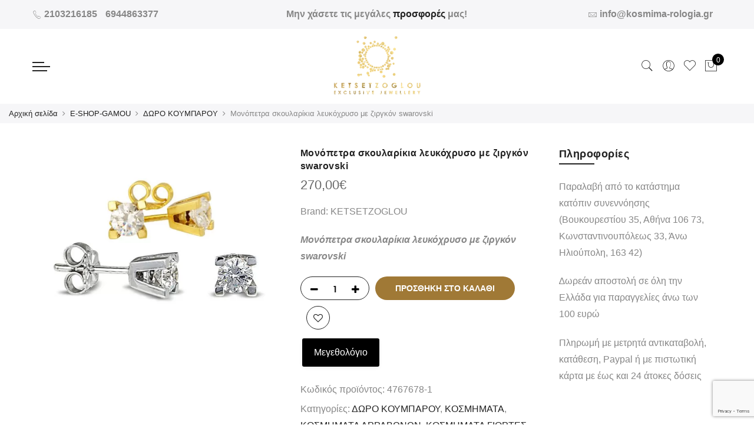

--- FILE ---
content_type: text/html; charset=UTF-8
request_url: https://www.kosmima-rologia.gr/gr/kosmimata/monopetra-skoularikia-leykoxryso-me-zirgkon-swarovski.asp/
body_size: 30281
content:
<!DOCTYPE html>
<html lang="el">
	<head>
		<meta http-equiv="Content-Type" content="text/html; charset=UTF-8"/>
		<meta name="viewport" content="width=device-width, initial-scale=1.0">
		<link rel="profile" href="https://gmpg.org/xfn/11">
		<link rel="pingback" href="https://www.kosmima-rologia.gr/xmlrpc.php">
						
			<meta name='robots' content='index, follow, max-image-preview:large, max-snippet:-1, max-video-preview:-1' />
	<style>img:is([sizes="auto" i], [sizes^="auto," i]) { contain-intrinsic-size: 3000px 1500px }</style>
	
<!-- Google Tag Manager for WordPress by gtm4wp.com -->
<script data-cfasync="false" data-pagespeed-no-defer>
	var gtm4wp_datalayer_name = "dataLayer";
	var dataLayer = dataLayer || [];
	const gtm4wp_use_sku_instead = false;
	const gtm4wp_currency = 'EUR';
	const gtm4wp_product_per_impression = 10;
	const gtm4wp_clear_ecommerce = false;
	const gtm4wp_datalayer_max_timeout = 2000;
</script>
<!-- End Google Tag Manager for WordPress by gtm4wp.com -->
	<!-- This site is optimized with the Yoast SEO Premium plugin v25.9 (Yoast SEO v25.9) - https://yoast.com/wordpress/plugins/seo/ -->
	<title>Mονόπετρα σκουλαρίκια λευκόχρυσο με ζιργκόν</title>
	<meta name="description" content="Mονόπετρα σκουλαρίκια λευκόχρυσο με ζιργκόν swarovski, μονόπετρα σκουλαρίκια &amp; επιλέξετε και σε ροζ χρυσό.Χειροποίητο κόσμημα Ketsetzoglou." />
	<link rel="canonical" href="https://www.kosmima-rologia.gr/gr/eshop-gamou/dwro-koumparou/monopetra-skoularikia-leykoxryso-me-zirgkon-swarovski.asp/" />
	<meta property="og:locale" content="el_GR" />
	<meta property="og:type" content="product" />
	<meta property="og:title" content="Mονόπετρα σκουλαρίκια λευκόχρυσο με ζιργκόν swarovski" />
	<meta property="og:description" content="Mονόπετρα σκουλαρίκια λευκόχρυσο με ζιργκόν swarovski, μονόπετρα σκουλαρίκια &amp; επιλέξετε και σε ροζ χρυσό.Χειροποίητο κόσμημα Ketsetzoglou." />
	<meta property="og:url" content="https://www.kosmima-rologia.gr/gr/eshop-gamou/dwro-koumparou/monopetra-skoularikia-leykoxryso-me-zirgkon-swarovski.asp/" />
	<meta property="og:site_name" content="Κόσμημα και ρολόγια Κετσετζόγλου" />
	<meta property="article:modified_time" content="2023-06-02T13:39:38+00:00" />
	<meta property="og:image" content="https://www.kosmima-rologia.gr/wp-content/uploads/2019/09/4821_600.jpg" />
	<meta property="og:image:width" content="700" />
	<meta property="og:image:height" content="700" />
	<meta property="og:image:type" content="image/jpeg" />
	<meta name="twitter:card" content="summary_large_image" />
	<meta name="twitter:label1" content="Τιμή" />
	<meta name="twitter:data1" content="270,00&euro;" />
	<meta name="twitter:label2" content="Διαθεσιμότητα" />
	<meta name="twitter:data2" content="Σε απόθεμα" />
	<script type="application/ld+json" class="yoast-schema-graph">{"@context":"https://schema.org","@graph":[{"@type":["WebPage","ItemPage"],"@id":"https://www.kosmima-rologia.gr/gr/eshop-gamou/dwro-koumparou/monopetra-skoularikia-leykoxryso-me-zirgkon-swarovski.asp/","url":"https://www.kosmima-rologia.gr/gr/eshop-gamou/dwro-koumparou/monopetra-skoularikia-leykoxryso-me-zirgkon-swarovski.asp/","name":"Mονόπετρα σκουλαρίκια λευκόχρυσο με ζιργκόν","isPartOf":{"@id":"https://www.kosmima-rologia.gr/#website"},"primaryImageOfPage":{"@id":"https://www.kosmima-rologia.gr/gr/eshop-gamou/dwro-koumparou/monopetra-skoularikia-leykoxryso-me-zirgkon-swarovski.asp/#primaryimage"},"image":{"@id":"https://www.kosmima-rologia.gr/gr/eshop-gamou/dwro-koumparou/monopetra-skoularikia-leykoxryso-me-zirgkon-swarovski.asp/#primaryimage"},"thumbnailUrl":"https://www.kosmima-rologia.gr/wp-content/uploads/2019/09/4821_600.jpg","description":"Mονόπετρα σκουλαρίκια λευκόχρυσο με ζιργκόν swarovski, μονόπετρα σκουλαρίκια & επιλέξετε και σε ροζ χρυσό.Χειροποίητο κόσμημα Ketsetzoglou.","breadcrumb":{"@id":"https://www.kosmima-rologia.gr/gr/eshop-gamou/dwro-koumparou/monopetra-skoularikia-leykoxryso-me-zirgkon-swarovski.asp/#breadcrumb"},"inLanguage":"el","potentialAction":{"@type":"BuyAction","target":"https://www.kosmima-rologia.gr/gr/eshop-gamou/dwro-koumparou/monopetra-skoularikia-leykoxryso-me-zirgkon-swarovski.asp/"}},{"@type":"ImageObject","inLanguage":"el","@id":"https://www.kosmima-rologia.gr/gr/eshop-gamou/dwro-koumparou/monopetra-skoularikia-leykoxryso-me-zirgkon-swarovski.asp/#primaryimage","url":"https://www.kosmima-rologia.gr/wp-content/uploads/2019/09/4821_600.jpg","contentUrl":"https://www.kosmima-rologia.gr/wp-content/uploads/2019/09/4821_600.jpg","width":700,"height":700,"caption":"monopetra skoularikia leykoxryso me zirgkon swarovski"},{"@type":"BreadcrumbList","@id":"https://www.kosmima-rologia.gr/gr/eshop-gamou/dwro-koumparou/monopetra-skoularikia-leykoxryso-me-zirgkon-swarovski.asp/#breadcrumb","itemListElement":[{"@type":"ListItem","position":1,"name":"Home","item":"https://www.kosmima-rologia.gr/"},{"@type":"ListItem","position":2,"name":"shop","item":"https://www.kosmima-rologia.gr/shop/"},{"@type":"ListItem","position":3,"name":"Mονόπετρα σκουλαρίκια λευκόχρυσο με ζιργκόν swarovski"}]},{"@type":"WebSite","@id":"https://www.kosmima-rologia.gr/#website","url":"https://www.kosmima-rologia.gr/","name":"Κόσμημα και ρολόγια Κετσετζόγλου","description":"Κόσμημα και ρολόγια Κετσετζόγλου. Το κόσμημα Κετσετζόγλου είναι ένα ποιοτικό κόσμημα από τη δημιουργία του. Γυναικείο, αντρικό και unisex κόσμημα. Το κόσμημα είναι χειροποίητο αλλά και επώνυμο.","potentialAction":[{"@type":"SearchAction","target":{"@type":"EntryPoint","urlTemplate":"https://www.kosmima-rologia.gr/?s={search_term_string}"},"query-input":{"@type":"PropertyValueSpecification","valueRequired":true,"valueName":"search_term_string"}}],"inLanguage":"el"}]}</script>
	<meta property="product:price:amount" content="270.00" />
	<meta property="product:price:currency" content="EUR" />
	<meta property="og:availability" content="instock" />
	<meta property="product:availability" content="instock" />
	<meta property="product:retailer_item_id" content="4767678-1" />
	<meta property="product:condition" content="new" />
	<!-- / Yoast SEO Premium plugin. -->



<link rel='dns-prefetch' href='//ajax.googleapis.com' />

<link rel="alternate" type="application/rss+xml" title="Ροή RSS &raquo; Κόσμημα και ρολόγια Κετσετζόγλου" href="https://www.kosmima-rologia.gr/feed/" />
<style id='cf-frontend-style-inline-css' type='text/css'>
@font-face {
	font-family: 'PF Din Text Cond Pro light';
	font-weight: 400;
	font-display: auto;
	src: url('https://kosmima-rologia.gr/wp-content/uploads/2020/06/PFDinTextCondPro-Light.woff') format('woff');
}
@font-face {
	font-family: 'PF Din Text Cond Pro Bold';
	font-weight: 400;
	font-display: auto;
	src: url('https://kosmima-rologia.gr/wp-content/uploads/2020/06/PFDinTextCondPro-Bold.woff') format('woff');
}
@font-face {
	font-family: 'PF Din Text Cond Pro';
	font-weight: 400;
	font-display: auto;
	src: url('https://kosmima-rologia.gr/wp-content/uploads/2020/06/PFDinTextCondPro-Regular.woff') format('woff');
}
</style>
<link rel='stylesheet' id='sbi_styles-css' href='https://www.kosmima-rologia.gr/wp-content/plugins/instagram-feed/css/sbi-styles.min.css?ver=6.9.1' type='text/css' media='all' />
<link data-minify="1" rel='stylesheet' id='layerslider-css' href='https://www.kosmima-rologia.gr/wp-content/cache/min/1/wp-content/plugins/LayerSlider/static/layerslider/css/layerslider.css?ver=1742388002' type='text/css' media='all' />
<style id='wp-emoji-styles-inline-css' type='text/css'>

	img.wp-smiley, img.emoji {
		display: inline !important;
		border: none !important;
		box-shadow: none !important;
		height: 1em !important;
		width: 1em !important;
		margin: 0 0.07em !important;
		vertical-align: -0.1em !important;
		background: none !important;
		padding: 0 !important;
	}
</style>
<link rel='stylesheet' id='wp-block-library-css' href='https://www.kosmima-rologia.gr/wp-includes/css/dist/block-library/style.min.css?ver=6.8.3' type='text/css' media='all' />
<style id='classic-theme-styles-inline-css' type='text/css'>
/*! This file is auto-generated */
.wp-block-button__link{color:#fff;background-color:#32373c;border-radius:9999px;box-shadow:none;text-decoration:none;padding:calc(.667em + 2px) calc(1.333em + 2px);font-size:1.125em}.wp-block-file__button{background:#32373c;color:#fff;text-decoration:none}
</style>
<link data-minify="1" rel='stylesheet' id='yith-wcan-shortcodes-css' href='https://www.kosmima-rologia.gr/wp-content/cache/min/1/wp-content/plugins/yith-woocommerce-ajax-navigation/assets/css/shortcodes.css?ver=1742388002' type='text/css' media='all' />
<style id='yith-wcan-shortcodes-inline-css' type='text/css'>
:root{
	--yith-wcan-filters_colors_titles: #434343;
	--yith-wcan-filters_colors_background: #FFFFFF;
	--yith-wcan-filters_colors_accent: #A7144C;
	--yith-wcan-filters_colors_accent_r: 167;
	--yith-wcan-filters_colors_accent_g: 20;
	--yith-wcan-filters_colors_accent_b: 76;
	--yith-wcan-color_swatches_border_radius: 100%;
	--yith-wcan-color_swatches_size: 30px;
	--yith-wcan-labels_style_background: #FFFFFF;
	--yith-wcan-labels_style_background_hover: #A7144C;
	--yith-wcan-labels_style_background_active: #A7144C;
	--yith-wcan-labels_style_text: #434343;
	--yith-wcan-labels_style_text_hover: #FFFFFF;
	--yith-wcan-labels_style_text_active: #FFFFFF;
	--yith-wcan-anchors_style_text: #434343;
	--yith-wcan-anchors_style_text_hover: #A7144C;
	--yith-wcan-anchors_style_text_active: #A7144C;
}
</style>
<link data-minify="1" rel='stylesheet' id='jquery-selectBox-css' href='https://www.kosmima-rologia.gr/wp-content/cache/min/1/wp-content/plugins/yith-woocommerce-wishlist/assets/css/jquery.selectBox.css?ver=1742388002' type='text/css' media='all' />
<link data-minify="1" rel='stylesheet' id='woocommerce_prettyPhoto_css-css' href='https://www.kosmima-rologia.gr/wp-content/cache/min/1/wp-content/plugins/woocommerce/assets/css/prettyPhoto.css?ver=1742388002' type='text/css' media='all' />
<link data-minify="1" rel='stylesheet' id='yith-wcwl-main-css' href='https://www.kosmima-rologia.gr/wp-content/cache/min/1/wp-content/plugins/yith-woocommerce-wishlist/assets/css/style.css?ver=1742388002' type='text/css' media='all' />
<style id='yith-wcwl-main-inline-css' type='text/css'>
 :root { --color-add-to-wishlist-background: #333333; --color-add-to-wishlist-text: #FFFFFF; --color-add-to-wishlist-border: #333333; --color-add-to-wishlist-background-hover: #333333; --color-add-to-wishlist-text-hover: #FFFFFF; --color-add-to-wishlist-border-hover: #333333; --rounded-corners-radius: 16px; --add-to-cart-rounded-corners-radius: 16px; --feedback-duration: 3s } 
 :root { --color-add-to-wishlist-background: #333333; --color-add-to-wishlist-text: #FFFFFF; --color-add-to-wishlist-border: #333333; --color-add-to-wishlist-background-hover: #333333; --color-add-to-wishlist-text-hover: #FFFFFF; --color-add-to-wishlist-border-hover: #333333; --rounded-corners-radius: 16px; --add-to-cart-rounded-corners-radius: 16px; --feedback-duration: 3s } 
</style>
<style id='global-styles-inline-css' type='text/css'>
:root{--wp--preset--aspect-ratio--square: 1;--wp--preset--aspect-ratio--4-3: 4/3;--wp--preset--aspect-ratio--3-4: 3/4;--wp--preset--aspect-ratio--3-2: 3/2;--wp--preset--aspect-ratio--2-3: 2/3;--wp--preset--aspect-ratio--16-9: 16/9;--wp--preset--aspect-ratio--9-16: 9/16;--wp--preset--color--black: #000000;--wp--preset--color--cyan-bluish-gray: #abb8c3;--wp--preset--color--white: #ffffff;--wp--preset--color--pale-pink: #f78da7;--wp--preset--color--vivid-red: #cf2e2e;--wp--preset--color--luminous-vivid-orange: #ff6900;--wp--preset--color--luminous-vivid-amber: #fcb900;--wp--preset--color--light-green-cyan: #7bdcb5;--wp--preset--color--vivid-green-cyan: #00d084;--wp--preset--color--pale-cyan-blue: #8ed1fc;--wp--preset--color--vivid-cyan-blue: #0693e3;--wp--preset--color--vivid-purple: #9b51e0;--wp--preset--gradient--vivid-cyan-blue-to-vivid-purple: linear-gradient(135deg,rgba(6,147,227,1) 0%,rgb(155,81,224) 100%);--wp--preset--gradient--light-green-cyan-to-vivid-green-cyan: linear-gradient(135deg,rgb(122,220,180) 0%,rgb(0,208,130) 100%);--wp--preset--gradient--luminous-vivid-amber-to-luminous-vivid-orange: linear-gradient(135deg,rgba(252,185,0,1) 0%,rgba(255,105,0,1) 100%);--wp--preset--gradient--luminous-vivid-orange-to-vivid-red: linear-gradient(135deg,rgba(255,105,0,1) 0%,rgb(207,46,46) 100%);--wp--preset--gradient--very-light-gray-to-cyan-bluish-gray: linear-gradient(135deg,rgb(238,238,238) 0%,rgb(169,184,195) 100%);--wp--preset--gradient--cool-to-warm-spectrum: linear-gradient(135deg,rgb(74,234,220) 0%,rgb(151,120,209) 20%,rgb(207,42,186) 40%,rgb(238,44,130) 60%,rgb(251,105,98) 80%,rgb(254,248,76) 100%);--wp--preset--gradient--blush-light-purple: linear-gradient(135deg,rgb(255,206,236) 0%,rgb(152,150,240) 100%);--wp--preset--gradient--blush-bordeaux: linear-gradient(135deg,rgb(254,205,165) 0%,rgb(254,45,45) 50%,rgb(107,0,62) 100%);--wp--preset--gradient--luminous-dusk: linear-gradient(135deg,rgb(255,203,112) 0%,rgb(199,81,192) 50%,rgb(65,88,208) 100%);--wp--preset--gradient--pale-ocean: linear-gradient(135deg,rgb(255,245,203) 0%,rgb(182,227,212) 50%,rgb(51,167,181) 100%);--wp--preset--gradient--electric-grass: linear-gradient(135deg,rgb(202,248,128) 0%,rgb(113,206,126) 100%);--wp--preset--gradient--midnight: linear-gradient(135deg,rgb(2,3,129) 0%,rgb(40,116,252) 100%);--wp--preset--font-size--small: 13px;--wp--preset--font-size--medium: 20px;--wp--preset--font-size--large: 36px;--wp--preset--font-size--x-large: 42px;--wp--preset--spacing--20: 0.44rem;--wp--preset--spacing--30: 0.67rem;--wp--preset--spacing--40: 1rem;--wp--preset--spacing--50: 1.5rem;--wp--preset--spacing--60: 2.25rem;--wp--preset--spacing--70: 3.38rem;--wp--preset--spacing--80: 5.06rem;--wp--preset--shadow--natural: 6px 6px 9px rgba(0, 0, 0, 0.2);--wp--preset--shadow--deep: 12px 12px 50px rgba(0, 0, 0, 0.4);--wp--preset--shadow--sharp: 6px 6px 0px rgba(0, 0, 0, 0.2);--wp--preset--shadow--outlined: 6px 6px 0px -3px rgba(255, 255, 255, 1), 6px 6px rgba(0, 0, 0, 1);--wp--preset--shadow--crisp: 6px 6px 0px rgba(0, 0, 0, 1);}:where(.is-layout-flex){gap: 0.5em;}:where(.is-layout-grid){gap: 0.5em;}body .is-layout-flex{display: flex;}.is-layout-flex{flex-wrap: wrap;align-items: center;}.is-layout-flex > :is(*, div){margin: 0;}body .is-layout-grid{display: grid;}.is-layout-grid > :is(*, div){margin: 0;}:where(.wp-block-columns.is-layout-flex){gap: 2em;}:where(.wp-block-columns.is-layout-grid){gap: 2em;}:where(.wp-block-post-template.is-layout-flex){gap: 1.25em;}:where(.wp-block-post-template.is-layout-grid){gap: 1.25em;}.has-black-color{color: var(--wp--preset--color--black) !important;}.has-cyan-bluish-gray-color{color: var(--wp--preset--color--cyan-bluish-gray) !important;}.has-white-color{color: var(--wp--preset--color--white) !important;}.has-pale-pink-color{color: var(--wp--preset--color--pale-pink) !important;}.has-vivid-red-color{color: var(--wp--preset--color--vivid-red) !important;}.has-luminous-vivid-orange-color{color: var(--wp--preset--color--luminous-vivid-orange) !important;}.has-luminous-vivid-amber-color{color: var(--wp--preset--color--luminous-vivid-amber) !important;}.has-light-green-cyan-color{color: var(--wp--preset--color--light-green-cyan) !important;}.has-vivid-green-cyan-color{color: var(--wp--preset--color--vivid-green-cyan) !important;}.has-pale-cyan-blue-color{color: var(--wp--preset--color--pale-cyan-blue) !important;}.has-vivid-cyan-blue-color{color: var(--wp--preset--color--vivid-cyan-blue) !important;}.has-vivid-purple-color{color: var(--wp--preset--color--vivid-purple) !important;}.has-black-background-color{background-color: var(--wp--preset--color--black) !important;}.has-cyan-bluish-gray-background-color{background-color: var(--wp--preset--color--cyan-bluish-gray) !important;}.has-white-background-color{background-color: var(--wp--preset--color--white) !important;}.has-pale-pink-background-color{background-color: var(--wp--preset--color--pale-pink) !important;}.has-vivid-red-background-color{background-color: var(--wp--preset--color--vivid-red) !important;}.has-luminous-vivid-orange-background-color{background-color: var(--wp--preset--color--luminous-vivid-orange) !important;}.has-luminous-vivid-amber-background-color{background-color: var(--wp--preset--color--luminous-vivid-amber) !important;}.has-light-green-cyan-background-color{background-color: var(--wp--preset--color--light-green-cyan) !important;}.has-vivid-green-cyan-background-color{background-color: var(--wp--preset--color--vivid-green-cyan) !important;}.has-pale-cyan-blue-background-color{background-color: var(--wp--preset--color--pale-cyan-blue) !important;}.has-vivid-cyan-blue-background-color{background-color: var(--wp--preset--color--vivid-cyan-blue) !important;}.has-vivid-purple-background-color{background-color: var(--wp--preset--color--vivid-purple) !important;}.has-black-border-color{border-color: var(--wp--preset--color--black) !important;}.has-cyan-bluish-gray-border-color{border-color: var(--wp--preset--color--cyan-bluish-gray) !important;}.has-white-border-color{border-color: var(--wp--preset--color--white) !important;}.has-pale-pink-border-color{border-color: var(--wp--preset--color--pale-pink) !important;}.has-vivid-red-border-color{border-color: var(--wp--preset--color--vivid-red) !important;}.has-luminous-vivid-orange-border-color{border-color: var(--wp--preset--color--luminous-vivid-orange) !important;}.has-luminous-vivid-amber-border-color{border-color: var(--wp--preset--color--luminous-vivid-amber) !important;}.has-light-green-cyan-border-color{border-color: var(--wp--preset--color--light-green-cyan) !important;}.has-vivid-green-cyan-border-color{border-color: var(--wp--preset--color--vivid-green-cyan) !important;}.has-pale-cyan-blue-border-color{border-color: var(--wp--preset--color--pale-cyan-blue) !important;}.has-vivid-cyan-blue-border-color{border-color: var(--wp--preset--color--vivid-cyan-blue) !important;}.has-vivid-purple-border-color{border-color: var(--wp--preset--color--vivid-purple) !important;}.has-vivid-cyan-blue-to-vivid-purple-gradient-background{background: var(--wp--preset--gradient--vivid-cyan-blue-to-vivid-purple) !important;}.has-light-green-cyan-to-vivid-green-cyan-gradient-background{background: var(--wp--preset--gradient--light-green-cyan-to-vivid-green-cyan) !important;}.has-luminous-vivid-amber-to-luminous-vivid-orange-gradient-background{background: var(--wp--preset--gradient--luminous-vivid-amber-to-luminous-vivid-orange) !important;}.has-luminous-vivid-orange-to-vivid-red-gradient-background{background: var(--wp--preset--gradient--luminous-vivid-orange-to-vivid-red) !important;}.has-very-light-gray-to-cyan-bluish-gray-gradient-background{background: var(--wp--preset--gradient--very-light-gray-to-cyan-bluish-gray) !important;}.has-cool-to-warm-spectrum-gradient-background{background: var(--wp--preset--gradient--cool-to-warm-spectrum) !important;}.has-blush-light-purple-gradient-background{background: var(--wp--preset--gradient--blush-light-purple) !important;}.has-blush-bordeaux-gradient-background{background: var(--wp--preset--gradient--blush-bordeaux) !important;}.has-luminous-dusk-gradient-background{background: var(--wp--preset--gradient--luminous-dusk) !important;}.has-pale-ocean-gradient-background{background: var(--wp--preset--gradient--pale-ocean) !important;}.has-electric-grass-gradient-background{background: var(--wp--preset--gradient--electric-grass) !important;}.has-midnight-gradient-background{background: var(--wp--preset--gradient--midnight) !important;}.has-small-font-size{font-size: var(--wp--preset--font-size--small) !important;}.has-medium-font-size{font-size: var(--wp--preset--font-size--medium) !important;}.has-large-font-size{font-size: var(--wp--preset--font-size--large) !important;}.has-x-large-font-size{font-size: var(--wp--preset--font-size--x-large) !important;}
:where(.wp-block-post-template.is-layout-flex){gap: 1.25em;}:where(.wp-block-post-template.is-layout-grid){gap: 1.25em;}
:where(.wp-block-columns.is-layout-flex){gap: 2em;}:where(.wp-block-columns.is-layout-grid){gap: 2em;}
:root :where(.wp-block-pullquote){font-size: 1.5em;line-height: 1.6;}
</style>
<link rel='stylesheet' id='SM_Products_Import-frontend-css' href='https://www.kosmima-rologia.gr/wp-content/plugins/sm-prdcts-import/assets/css/frontend.css?ver=1.0.0' type='text/css' media='all' />
<link rel='stylesheet' id='photoswipe-css' href='https://www.kosmima-rologia.gr/wp-content/plugins/woocommerce/assets/css/photoswipe/photoswipe.min.css?ver=10.2.1' type='text/css' media='all' />
<link rel='stylesheet' id='photoswipe-default-skin-css' href='https://www.kosmima-rologia.gr/wp-content/plugins/woocommerce/assets/css/photoswipe/default-skin/default-skin.min.css?ver=10.2.1' type='text/css' media='all' />
<style id='woocommerce-inline-inline-css' type='text/css'>
.woocommerce form .form-row .required { visibility: visible; }
</style>
<link data-minify="1" rel='stylesheet' id='sm-style-css' href='https://www.kosmima-rologia.gr/wp-content/cache/min/1/wp-content/plugins/wp-show-more/wpsm-style.css?ver=1742388002' type='text/css' media='all' />
<link data-minify="1" rel='stylesheet' id='wpa-wcpb-frontend-css' href='https://www.kosmima-rologia.gr/wp-content/cache/min/1/wp-content/plugins/wpa-woocommerce-product-bundle/assets/css/wcpb-frontend.css?ver=1742388002' type='text/css' media='all' />
<link data-minify="1" rel='stylesheet' id='wpa-wcvs-frontend-css' href='https://www.kosmima-rologia.gr/wp-content/cache/min/1/wp-content/plugins/wpa-woocommerce-variation-swatch/assets/css/wcvs-frontend.css?ver=1742388002' type='text/css' media='all' />
<link rel='stylesheet' id='aws-style-css' href='https://www.kosmima-rologia.gr/wp-content/plugins/advanced-woo-search/assets/css/common.min.css?ver=3.45' type='text/css' media='all' />
<link data-minify="1" rel='stylesheet' id='yith-wcpsc-frontent-styles-css' href='https://www.kosmima-rologia.gr/wp-content/cache/min/1/wp-content/plugins/yith-product-size-charts-for-woocommerce-premium/assets/css/frontend_premium.css?ver=1742388002' type='text/css' media='all' />
<style id='yith-wcpsc-frontent-styles-inline-css' type='text/css'>
.yith-wcpsc-overlay{
                background: #000000;
                opacity: 0.8;
            }.yith-wcpsc-product-size-chart-button{
                background: #000000;
                border: none;
                border-radius: 3px;
                color: #ffffff;
                display: inline-block;
                padding: 10px 20px 10px 20px;
                text-decoration: none;
                margin: 5px 3px;
                cursor: pointer;
                box-shadow: 0px 2px 7px -2px #dddddd;
            }
            .yith-wcpsc-product-size-chart-button:hover{
                 background: #333333;
            }
            .yith-wcpsc-product-table-default td, .yith-wcpsc-product-table-default th {
                        border     : 1px solid #e0e0e0 !important;
                    }
                    .yith-wcpsc-product-table-default tr > td:first-child, .yith-wcpsc-product-table-default th {
                        background  : #f9f9f9 !important;
                    }.yith-wcpsc-product-size-charts-popup{
                                box-shadow: 2px 2px 10px 1px #e5e5e5 !important;
                                background: #ffffff !important;
                                border: 1px solid #e5e5e5 !important;
                            }
                            ul.yith-wcpsc-tabbed-popup-list li.ui-state-active {
                                background : #ffffff !important;
                            }
</style>
<link data-minify="1" rel='stylesheet' id='dashicons-css' href='https://www.kosmima-rologia.gr/wp-content/cache/min/1/wp-includes/css/dashicons.min.css?ver=1742388002' type='text/css' media='all' />
<style id='dashicons-inline-css' type='text/css'>
[data-font="Dashicons"]:before {font-family: 'Dashicons' !important;content: attr(data-icon) !important;speak: none !important;font-weight: normal !important;font-variant: normal !important;text-transform: none !important;line-height: 1 !important;font-style: normal !important;-webkit-font-smoothing: antialiased !important;-moz-osx-font-smoothing: grayscale !important;}
</style>
<link data-minify="1" rel='stylesheet' id='jquery-ui-style-css-css' href='https://www.kosmima-rologia.gr/wp-content/cache/min/1/ajax/libs/jqueryui/1.11.3/themes/smoothness/jquery-ui.css?ver=1742388002' type='text/css' media='all' />
<link data-minify="1" rel='stylesheet' id='brands-styles-css' href='https://www.kosmima-rologia.gr/wp-content/cache/min/1/wp-content/plugins/woocommerce/assets/css/brands.css?ver=1759155569' type='text/css' media='all' />
<link data-minify="1" rel='stylesheet' id='jas-claue-parent-style-css' href='https://www.kosmima-rologia.gr/wp-content/cache/min/1/wp-content/themes/claue/style.css?ver=1742388002' type='text/css' media='all' />
<link data-minify="1" rel='stylesheet' id='jas-font-google-css' href='https://www.kosmima-rologia.gr/wp-content/cache/min/1/wp-content/uploads/sgf-css/font-9d388f43e2a514bed1d14dd960a12f0f.css?ver=1759277761' type='text/css' media='all' />
<link data-minify="1" rel='stylesheet' id='fontawesome-css' href='https://www.kosmima-rologia.gr/wp-content/cache/min/1/wp-content/themes/claue/assets/vendors/font-awesome/css/font-awesome.min.css?ver=1742388002' type='text/css' media='all' />
<link data-minify="1" rel='stylesheet' id='font-stroke-css' href='https://www.kosmima-rologia.gr/wp-content/cache/min/1/wp-content/themes/claue/assets/vendors/font-stroke/css/font-stroke.min.css?ver=1742388002' type='text/css' media='all' />
<link data-minify="1" rel='stylesheet' id='slick-css' href='https://www.kosmima-rologia.gr/wp-content/cache/min/1/wp-content/themes/claue/assets/vendors/slick/slick.css?ver=1742388002' type='text/css' media='all' />
<link data-minify="1" rel='stylesheet' id='jas-claue-animated-css' href='https://www.kosmima-rologia.gr/wp-content/cache/min/1/wp-content/themes/claue/assets/css/animate.css?ver=1742388002' type='text/css' media='all' />
<link data-minify="1" rel='stylesheet' id='jas-claue-style-css' href='https://www.kosmima-rologia.gr/wp-content/cache/min/1/wp-content/themes/claue-child/style.css?ver=1742388002' type='text/css' media='all' />
<style id='jas-claue-style-inline-css' type='text/css'>
@media only screen and (min-width: 75em) {.jas-container, .boxed .header__top, .boxed .jas-wc-single .bgbl, .boxed #jas-footer, .dokan-dashboard .dokan-dashboard-wrap, .dokan-store .dokan-dashboard-wrap {width: 1170px !important;}}.jas-branding {max-width: 150px;margin: auto;}.jas-wc .page-head, .jas-wc-single .page-head {background-image:  url(https://kosmima-rologia.gr/wp-content/uploads/2020/06/pagetitle.jpg);background-size:       auto;background-repeat:     repeat;background-position:   left top;background-attachment: scroll;}body, .jas-menu > li > a, .f__pop, .jas-menu ul li a {font-family: "Poppins";font-weight: 400;font-size:16px;color:#878787}h1, h2, h3, h4, h5, h6, .f__pop {font-family: "Poppins";font-weight:600}h1, h2, h3, h4, h5, h6 {color:#222}h1 { font-size:48px; }h2 { font-size:36px; }h3 { font-size:24px; }h4 { font-size:21px; }h5 { font-size:18px; }h6 { font-size:16px; }a:hover, a:active,.cp, .chp:hover,.inside-thumb a:hover,.jas-blog-slider .post-thumbnail > div a:hover,.shop-top-sidebar .product-categories li.current-cat > a,.quantity .qty a:hover,.cart .yith-wcwl-add-to-wishlist a:hover,.woocommerce-MyAccount-navigation ul li:hover a,.woocommerce-MyAccount-navigation ul li.is-active a {color: #a07936;}input[type="submit"]:hover,button:hover,a.button:hover,.jas-ajax-load a:hover,.widget .tagcloud a:hover,.jas-ajax-load a:hover,.cart .yith-wcwl-add-to-wishlist:hover,.p-video a:hover,button.button:hover {border-color: #a07936;}input[type="submit"]:hover,button:hover,a.button:hover,button.button:hover,.jas-ajax-load a:hover,.bgp, .bghp:hover,.signup-newsletter-form input.submit-btn:hover,.widget .tagcloud a:hover,.widget_price_filter .ui-slider-range,.widget_price_filter .ui-state-default,.jas-mini-cart .checkout,.jas-ajax-load a:hover,.metaslider .flexslider .flex-prev, .metaslider .flexslider .flex-next,button.single_add_to_cart_button,.jas_wcpb_add_to_cart.single_add_to_cart_button,.jas-service[class*="icon-"] .icon:before,.cart__popup-action .checkout-button,div.wpforms-container-full .wpforms-form button[type="submit"],div.wpforms-container-full .wpforms-form button[type="submit"]:hover {background-color: #a07936;}a,h1, h2, h3, h4, h5, h6,input[type="submit"],button,a.button,.jas-ajax-load a,.cd,.wp-caption-text,#jas-header .jas-social a,#jas-backtop:hover span i,.page-numbers li,.page-numbers li a,.jas-portfolio-single .portfolio-meta span,.sidebar .widget ul li:before,.widget ul.product_list_widget li a span.product-title,.widget .tagcloud a,.filter-trigger:hover,.filter-trigger:focus,.jas-mini-cart .mini_cart_item a:nth-child(2),.btn-atc .yith-wcwl-add-to-wishlist .ajax-loading,.product-category h3,.quantity input.input-text[type="number"],.cart .yith-wcwl-add-to-wishlist a,.wc-tabs li.active a,.wc-tabs li a:hover,.shop_table th,.order-total,.order-total td,.woocommerce-MyAccount-navigation ul li a,.jas-filter a.selected,.jas-filter a:hover,.jas-row .vc_tta-color-grey.vc_tta-style-classic .vc_tta-tab > a:focus, .jas-row .vc_tta-color-grey.vc_tta-style-classic .vc_tta-tab > a:hover,.jas-row .vc_tta-color-grey.vc_tta-style-classic .vc_tta-tab.vc_active > a,.metaslider .flexslider .caption-wrap h2,.metaslider .flexslider .caption-wrap h3,.metaslider .flexslider .caption-wrap h4,.jas-menu ul li:hover > a,#jas-mobile-menu ul li a,.holder {color: #222;}input:not([type="submit"]):not([type="checkbox"]):focus,textarea:focus,.error-404.not-found a,.more-link,.widget .tagcloud a,.widget .woocommerce-product-search,.widget .search-form,.woocommerce .widget_layered_nav ul.yith-wcan-label li a:hover,.woocommerce-page .widget_layered_nav ul.yith-wcan-label li a:hover,.woocommerce .widget_layered_nav ul.yith-wcan-label li.chosen a,.woocommerce-page .widget_layered_nav ul.yith-wcan-label li.chosen a,.jas-ajax-load a,form .quantity,.quantity input.input-text[type="number"]:focus,.cart .yith-wcwl-add-to-wishlist,.wc-tabs li.active a,.p-video a,.jas-filter a.selected,.jas-row .vc_tta-color-grey.vc_tta-style-classic .vc_tta-tab > a:focus, .jas-row .vc_tta-color-grey.vc_tta-style-classic .vc_tta-tab > a:hover,.jas-row .vc_tta-color-grey.vc_tta-style-classic .vc_tta-tab.vc_active > a {border-color: #222;}mark,.signup-newsletter-form input.submit-btn,.error-404.not-found a:hover,.more-link:hover,.widget h4.widget-title:after,.widget .woocommerce-product-search input[type="submit"],.widget .search-form .search-submit,.woocommerce .widget_layered_nav ul.yith-wcan-label li a:hover,.woocommerce-page .widget_layered_nav ul.yith-wcan-label li a:hover,.woocommerce .widget_layered_nav ul.yith-wcan-label li.chosen a,.woocommerce-page .widget_layered_nav ul.yith-wcan-label li.chosen a,.jas-mini-cart .button,.btn-quickview:hover,.tab-heading:after,.product-extra-title h2:before,.product-extra-title h2:after,.section-title:before,.section-title:after {background-color: #222;}body { background-color: #fff}body { color: #878787}h1, h2, h3, h4, h5, h6 { color: #222}.jas-socials a,.header-text,.header__top .jas-action a {color: #878787;}.jas-menu > li > a,#jas-mobile-menu ul > li:hover > a, #jas-mobile-menu ul > li.current-menu-item > a, #jas-mobile-menu ul > li.current-menu-parent > a, #jas-mobile-menu ul > li.current-menu-ancestor > a,#jas-mobile-menu ul > li:hover > .holder, #jas-mobile-menu ul > li.current-menu-item > .holder,#jas-mobile-menu ul > li.current-menu-parent  > .holder,#jas-mobile-menu ul > li.current-menu-ancestor > .holder,.jas-menu li.current-product_cat-ancestor > a,.jas-action a {color: #222;}.jas-menu li > a:hover,.jas-menu li.current-menu-ancestor > a,.jas-menu li.current-menu-item > a,.jas-account-menu a:hover,.jas-action a:hover {color: #a07936;}.jas-menu ul a, .jas-account-menu ul a, .jas-menu ul li a {color: #878787;}.jas-menu ul li a:hover {color: #222;}.jas-account-menu ul, .jas-menu > li > ul {background: rgba(255, 255, 255, 0.95);}.home .header__transparent .jas-menu > li > a {color: #222;}.home .header__transparent .jas-menu li > a:hover {color: #a07936;}.home .header-sticky .jas-menu > li > a,.home .header-sticky .jas-action a  {color: #222;}.header-sticky .header__mid {background: #fff;}.header-sticky .jas-menu > li > a,.header-sticky .jas-action a  {color: #222;}.header-sticky .jas-menu li a:hover, .header-sticky .jas-menu li.current-menu-ancestor > a, .header-sticky .jas-menu li.current-menu-item > a,.header-sticky .jas-action a:hover {color: #a07936;}.header-sticky .jas-account-menu ul, .header-sticky .jas-menu > li > ul {background: rgba(255, 255, 255, 0.95);}.header-sticky .jas-menu ul li a {color: #222;}.header-sticky .jas-menu ul li a:hover,.header-sticky .jas-menu ul li.current-menu-item a,.header-sticky .jas-menu ul li.current-menu-ancestor > a {color: #a07936;}#jas-footer {background: #f6f6f8;}#jas-footer {color: #878787;}.footer__top a, .footer__bot a {color: #878787;}.footer__top .widget-title {color: #222;}.footer__top a:hover, .footer__bot a:hover {color: #a07936;}.badge span {background:#a07936;}.badge span {color:#fff;}.badge .new {background:#a07936;}.product-image .product-attr {background:transparent;}
</style>
<script type="text/template" id="tmpl-variation-template">
	<div class="woocommerce-variation-description">{{{ data.variation.variation_description }}}</div>
	<div class="woocommerce-variation-price">{{{ data.variation.price_html }}}</div>
	<div class="woocommerce-variation-availability">{{{ data.variation.availability_html }}}</div>
</script>
<script type="text/template" id="tmpl-unavailable-variation-template">
	<p role="alert">Λυπούμαστε, αυτό το προϊόν δεν είναι διαθέσιμο. Παρακαλούμε, επιλέξτε έναν διαφορετικό συνδυασμό.</p>
</script>

<script type="text/javascript" src="https://www.kosmima-rologia.gr/wp-includes/js/jquery/jquery.min.js?ver=3.7.1" id="jquery-core-js"></script>







<script type="text/javascript" id="wc-add-to-cart-js-extra">
/* <![CDATA[ */
var wc_add_to_cart_params = {"ajax_url":"\/wp-admin\/admin-ajax.php","wc_ajax_url":"\/?wc-ajax=%%endpoint%%","i18n_view_cart":"\u039a\u03b1\u03bb\u03ac\u03b8\u03b9","cart_url":"https:\/\/www.kosmima-rologia.gr\/shopping-cart\/","is_cart":"","cart_redirect_after_add":"no"};
/* ]]> */
</script>






<script type="text/javascript" id="woocommerce-js-extra">
/* <![CDATA[ */
var woocommerce_params = {"ajax_url":"\/wp-admin\/admin-ajax.php","wc_ajax_url":"\/?wc-ajax=%%endpoint%%","i18n_password_show":"\u0395\u03bc\u03c6\u03ac\u03bd\u03b9\u03c3\u03b7 \u03c3\u03c5\u03bd\u03b8\u03b7\u03bc\u03b1\u03c4\u03b9\u03ba\u03bf\u03cd","i18n_password_hide":"\u0391\u03c0\u03cc\u03ba\u03c1\u03c5\u03c8\u03b7 \u03c3\u03c5\u03bd\u03b8\u03b7\u03bc\u03b1\u03c4\u03b9\u03ba\u03bf\u03cd"};
/* ]]> */
</script>




<script type="text/javascript" id="wp-util-js-extra">
/* <![CDATA[ */
var _wpUtilSettings = {"ajax":{"url":"\/wp-admin\/admin-ajax.php"}};
/* ]]> */
</script>

<script type="text/javascript" id="wc-add-to-cart-variation-js-extra">
/* <![CDATA[ */
var wc_add_to_cart_variation_params = {"wc_ajax_url":"\/?wc-ajax=%%endpoint%%","i18n_no_matching_variations_text":"\u039b\u03c5\u03c0\u03bf\u03cd\u03bc\u03b1\u03c3\u03c4\u03b5, \u03ba\u03b1\u03bd\u03ad\u03bd\u03b1 \u03c0\u03c1\u03bf\u03ca\u03cc\u03bd \u03b4\u03b5\u03bd \u03c4\u03b1\u03af\u03c1\u03b9\u03b1\u03be\u03b5 \u03bc\u03b5 \u03c4\u03b7\u03bd \u03b5\u03c0\u03b9\u03bb\u03bf\u03b3\u03ae \u03c3\u03b1\u03c2. \u03a0\u03b1\u03c1\u03b1\u03ba\u03b1\u03bb\u03bf\u03cd\u03bc\u03b5, \u03b5\u03c0\u03b9\u03bb\u03ad\u03be\u03c4\u03b5 \u03ad\u03bd\u03b1\u03bd \u03b4\u03b9\u03b1\u03c6\u03bf\u03c1\u03b5\u03c4\u03b9\u03ba\u03cc \u03c3\u03c5\u03bd\u03b4\u03c5\u03b1\u03c3\u03bc\u03cc.","i18n_make_a_selection_text":"\u03a0\u03b1\u03c1\u03b1\u03ba\u03b1\u03bb\u03bf\u03cd\u03bc\u03b5, \u03b5\u03c0\u03b9\u03bb\u03ad\u03be\u03c4\u03b5 \u03ba\u03ac\u03c0\u03bf\u03b9\u03b5\u03c2 \u03b5\u03c0\u03b9\u03bb\u03bf\u03b3\u03ad\u03c2 \u03c0\u03c1\u03bf\u03ca\u03cc\u03bd\u03c4\u03bf\u03c2 \u03c0\u03c1\u03b9\u03bd \u03c0\u03c1\u03bf\u03c3\u03b8\u03ad\u03c3\u03b5\u03c4\u03b5 \u03b1\u03c5\u03c4\u03cc \u03c4\u03bf \u03c0\u03c1\u03bf\u03ca\u03cc\u03bd \u03c3\u03c4\u03bf \u03ba\u03b1\u03bb\u03ac\u03b8\u03b9 \u03c3\u03b1\u03c2.","i18n_unavailable_text":"\u039b\u03c5\u03c0\u03bf\u03cd\u03bc\u03b1\u03c3\u03c4\u03b5, \u03b1\u03c5\u03c4\u03cc \u03c4\u03bf \u03c0\u03c1\u03bf\u03ca\u03cc\u03bd \u03b4\u03b5\u03bd \u03b5\u03af\u03bd\u03b1\u03b9 \u03b4\u03b9\u03b1\u03b8\u03ad\u03c3\u03b9\u03bc\u03bf. \u03a0\u03b1\u03c1\u03b1\u03ba\u03b1\u03bb\u03bf\u03cd\u03bc\u03b5, \u03b5\u03c0\u03b9\u03bb\u03ad\u03be\u03c4\u03b5 \u03ad\u03bd\u03b1\u03bd \u03b4\u03b9\u03b1\u03c6\u03bf\u03c1\u03b5\u03c4\u03b9\u03ba\u03cc \u03c3\u03c5\u03bd\u03b4\u03c5\u03b1\u03c3\u03bc\u03cc.","i18n_reset_alert_text":"Your selection has been reset. Please select some product options before adding this product to your cart."};
/* ]]> */
</script>

<script type="text/javascript" src="https://www.kosmima-rologia.gr/wp-includes/js/dist/hooks.min.js?ver=4d63a3d491d11ffd8ac6" id="wp-hooks-js"></script>
<script type="text/javascript" id="wpm-js-extra">
/* <![CDATA[ */
var wpm = {"ajax_url":"https:\/\/www.kosmima-rologia.gr\/wp-admin\/admin-ajax.php","root":"https:\/\/www.kosmima-rologia.gr\/wp-json\/","nonce_wp_rest":"724a6bfd8d","nonce_ajax":"5008dde3f1"};
/* ]]> */
</script>




<script type="text/javascript" id="pys-js-extra">
/* <![CDATA[ */
var pysOptions = {"staticEvents":{"facebook":{"woo_view_content":[{"delay":0,"type":"static","name":"ViewContent","pixelIds":["737000610791567"],"eventID":"9fa21966-aba5-49a4-8df7-2fa0d42436b8","params":{"content_ids":["52963"],"content_type":"product","tags":"153","content_name":"M\u03bf\u03bd\u03cc\u03c0\u03b5\u03c4\u03c1\u03b1 \u03c3\u03ba\u03bf\u03c5\u03bb\u03b1\u03c1\u03af\u03ba\u03b9\u03b1 \u03bb\u03b5\u03c5\u03ba\u03cc\u03c7\u03c1\u03c5\u03c3\u03bf \u03bc\u03b5 \u03b6\u03b9\u03c1\u03b3\u03ba\u03cc\u03bd swarovski","category_name":"\u0394\u03a9\u03a1\u039f \u039a\u039f\u03a5\u039c\u03a0\u0391\u03a1\u039f\u03a5, \u039a\u039f\u03a3\u039c\u0397\u039c\u0391\u03a4\u0391, \u039a\u039f\u03a3\u039c\u0397\u039c\u0391\u03a4\u0391 \u0391\u03a1\u03a1\u0391\u0392\u03a9\u039d\u03a9\u039d, \u039a\u039f\u03a3\u039c\u0397\u039c\u0391\u03a4\u0391 \u0393\u0399\u039f\u03a1\u03a4\u0395\u03a3, \u03a3\u039a\u039f\u03a5\u039b\u0391\u03a1\u0399\u039a\u0399\u0391","value":"270","currency":"EUR","contents":[{"id":"52963","quantity":1}],"product_price":"270","page_title":"M\u03bf\u03bd\u03cc\u03c0\u03b5\u03c4\u03c1\u03b1 \u03c3\u03ba\u03bf\u03c5\u03bb\u03b1\u03c1\u03af\u03ba\u03b9\u03b1 \u03bb\u03b5\u03c5\u03ba\u03cc\u03c7\u03c1\u03c5\u03c3\u03bf \u03bc\u03b5 \u03b6\u03b9\u03c1\u03b3\u03ba\u03cc\u03bd swarovski","post_type":"product","post_id":52963,"plugin":"PixelYourSite","user_role":"guest","event_url":"www.kosmima-rologia.gr\/gr\/kosmimata\/monopetra-skoularikia-leykoxryso-me-zirgkon-swarovski.asp\/"},"e_id":"woo_view_content","ids":[],"hasTimeWindow":false,"timeWindow":0,"woo_order":"","edd_order":""}],"init_event":[{"delay":0,"type":"static","ajaxFire":false,"name":"PageView","pixelIds":["737000610791567"],"eventID":"f16009b0-bd1a-49e6-9c5b-d7105320a987","params":{"page_title":"M\u03bf\u03bd\u03cc\u03c0\u03b5\u03c4\u03c1\u03b1 \u03c3\u03ba\u03bf\u03c5\u03bb\u03b1\u03c1\u03af\u03ba\u03b9\u03b1 \u03bb\u03b5\u03c5\u03ba\u03cc\u03c7\u03c1\u03c5\u03c3\u03bf \u03bc\u03b5 \u03b6\u03b9\u03c1\u03b3\u03ba\u03cc\u03bd swarovski","post_type":"product","post_id":52963,"plugin":"PixelYourSite","user_role":"guest","event_url":"www.kosmima-rologia.gr\/gr\/kosmimata\/monopetra-skoularikia-leykoxryso-me-zirgkon-swarovski.asp\/"},"e_id":"init_event","ids":[],"hasTimeWindow":false,"timeWindow":0,"woo_order":"","edd_order":""}]}},"dynamicEvents":{"automatic_event_form":{"facebook":{"delay":0,"type":"dyn","name":"Form","pixelIds":["737000610791567"],"eventID":"96491bde-5d97-4165-9c15-91488a0c7ec3","params":{"page_title":"M\u03bf\u03bd\u03cc\u03c0\u03b5\u03c4\u03c1\u03b1 \u03c3\u03ba\u03bf\u03c5\u03bb\u03b1\u03c1\u03af\u03ba\u03b9\u03b1 \u03bb\u03b5\u03c5\u03ba\u03cc\u03c7\u03c1\u03c5\u03c3\u03bf \u03bc\u03b5 \u03b6\u03b9\u03c1\u03b3\u03ba\u03cc\u03bd swarovski","post_type":"product","post_id":52963,"plugin":"PixelYourSite","user_role":"guest","event_url":"www.kosmima-rologia.gr\/gr\/kosmimata\/monopetra-skoularikia-leykoxryso-me-zirgkon-swarovski.asp\/"},"e_id":"automatic_event_form","ids":[],"hasTimeWindow":false,"timeWindow":0,"woo_order":"","edd_order":""}},"automatic_event_download":{"facebook":{"delay":0,"type":"dyn","name":"Download","extensions":["","doc","exe","js","pdf","ppt","tgz","zip","xls"],"pixelIds":["737000610791567"],"eventID":"cd52bc37-21ff-4e56-8d2a-0b71677a460d","params":{"page_title":"M\u03bf\u03bd\u03cc\u03c0\u03b5\u03c4\u03c1\u03b1 \u03c3\u03ba\u03bf\u03c5\u03bb\u03b1\u03c1\u03af\u03ba\u03b9\u03b1 \u03bb\u03b5\u03c5\u03ba\u03cc\u03c7\u03c1\u03c5\u03c3\u03bf \u03bc\u03b5 \u03b6\u03b9\u03c1\u03b3\u03ba\u03cc\u03bd swarovski","post_type":"product","post_id":52963,"plugin":"PixelYourSite","user_role":"guest","event_url":"www.kosmima-rologia.gr\/gr\/kosmimata\/monopetra-skoularikia-leykoxryso-me-zirgkon-swarovski.asp\/"},"e_id":"automatic_event_download","ids":[],"hasTimeWindow":false,"timeWindow":0,"woo_order":"","edd_order":""}},"automatic_event_comment":{"facebook":{"delay":0,"type":"dyn","name":"Comment","pixelIds":["737000610791567"],"eventID":"9cf73a85-c45b-4c0d-8799-696e8dfadc3c","params":{"page_title":"M\u03bf\u03bd\u03cc\u03c0\u03b5\u03c4\u03c1\u03b1 \u03c3\u03ba\u03bf\u03c5\u03bb\u03b1\u03c1\u03af\u03ba\u03b9\u03b1 \u03bb\u03b5\u03c5\u03ba\u03cc\u03c7\u03c1\u03c5\u03c3\u03bf \u03bc\u03b5 \u03b6\u03b9\u03c1\u03b3\u03ba\u03cc\u03bd swarovski","post_type":"product","post_id":52963,"plugin":"PixelYourSite","user_role":"guest","event_url":"www.kosmima-rologia.gr\/gr\/kosmimata\/monopetra-skoularikia-leykoxryso-me-zirgkon-swarovski.asp\/"},"e_id":"automatic_event_comment","ids":[],"hasTimeWindow":false,"timeWindow":0,"woo_order":"","edd_order":""}},"woo_add_to_cart_on_button_click":{"facebook":{"delay":0,"type":"dyn","name":"AddToCart","pixelIds":["737000610791567"],"eventID":"12292bde-d67e-464b-9fef-246b9748fbf0","params":{"page_title":"M\u03bf\u03bd\u03cc\u03c0\u03b5\u03c4\u03c1\u03b1 \u03c3\u03ba\u03bf\u03c5\u03bb\u03b1\u03c1\u03af\u03ba\u03b9\u03b1 \u03bb\u03b5\u03c5\u03ba\u03cc\u03c7\u03c1\u03c5\u03c3\u03bf \u03bc\u03b5 \u03b6\u03b9\u03c1\u03b3\u03ba\u03cc\u03bd swarovski","post_type":"product","post_id":52963,"plugin":"PixelYourSite","user_role":"guest","event_url":"www.kosmima-rologia.gr\/gr\/kosmimata\/monopetra-skoularikia-leykoxryso-me-zirgkon-swarovski.asp\/"},"e_id":"woo_add_to_cart_on_button_click","ids":[],"hasTimeWindow":false,"timeWindow":0,"woo_order":"","edd_order":""}}},"triggerEvents":[],"triggerEventTypes":[],"facebook":{"pixelIds":["737000610791567"],"advancedMatching":[],"advancedMatchingEnabled":true,"removeMetadata":false,"wooVariableAsSimple":false,"serverApiEnabled":true,"wooCRSendFromServer":false,"send_external_id":null,"enabled_medical":false,"do_not_track_medical_param":["event_url","post_title","page_title","landing_page","content_name","categories","category_name","tags"],"meta_ldu":false},"debug":"","siteUrl":"https:\/\/www.kosmima-rologia.gr","ajaxUrl":"https:\/\/www.kosmima-rologia.gr\/wp-admin\/admin-ajax.php","ajax_event":"82e91c986a","enable_remove_download_url_param":"1","cookie_duration":"7","last_visit_duration":"60","enable_success_send_form":"","ajaxForServerEvent":"1","ajaxForServerStaticEvent":"1","useSendBeacon":"1","send_external_id":"1","external_id_expire":"180","track_cookie_for_subdomains":"1","google_consent_mode":"1","gdpr":{"ajax_enabled":false,"all_disabled_by_api":false,"facebook_disabled_by_api":false,"analytics_disabled_by_api":false,"google_ads_disabled_by_api":false,"pinterest_disabled_by_api":false,"bing_disabled_by_api":false,"externalID_disabled_by_api":false,"facebook_prior_consent_enabled":true,"analytics_prior_consent_enabled":true,"google_ads_prior_consent_enabled":null,"pinterest_prior_consent_enabled":true,"bing_prior_consent_enabled":true,"cookiebot_integration_enabled":false,"cookiebot_facebook_consent_category":"marketing","cookiebot_analytics_consent_category":"statistics","cookiebot_tiktok_consent_category":"marketing","cookiebot_google_ads_consent_category":"marketing","cookiebot_pinterest_consent_category":"marketing","cookiebot_bing_consent_category":"marketing","consent_magic_integration_enabled":false,"real_cookie_banner_integration_enabled":false,"cookie_notice_integration_enabled":false,"cookie_law_info_integration_enabled":false,"analytics_storage":{"enabled":true,"value":"granted","filter":false},"ad_storage":{"enabled":true,"value":"granted","filter":false},"ad_user_data":{"enabled":true,"value":"granted","filter":false},"ad_personalization":{"enabled":true,"value":"granted","filter":false}},"cookie":{"disabled_all_cookie":false,"disabled_start_session_cookie":false,"disabled_advanced_form_data_cookie":false,"disabled_landing_page_cookie":false,"disabled_first_visit_cookie":false,"disabled_trafficsource_cookie":false,"disabled_utmTerms_cookie":false,"disabled_utmId_cookie":false},"tracking_analytics":{"TrafficSource":"google.com","TrafficLanding":"https:\/\/www.kosmima-rologia.gr\/product-category\/eshop-gamou\/dwro-koumparou\/","TrafficUtms":[],"TrafficUtmsId":[]},"GATags":{"ga_datalayer_type":"default","ga_datalayer_name":"dataLayerPYS"},"woo":{"enabled":true,"enabled_save_data_to_orders":true,"addToCartOnButtonEnabled":true,"addToCartOnButtonValueEnabled":true,"addToCartOnButtonValueOption":"price","singleProductId":52963,"removeFromCartSelector":"form.woocommerce-cart-form .remove","addToCartCatchMethod":"add_cart_js","is_order_received_page":false,"containOrderId":false},"edd":{"enabled":false},"cache_bypass":"1768636627"};
/* ]]> */
</script>

<script type="text/javascript" id="wc_additional_fees_script-js-extra">
/* <![CDATA[ */
var add_fee_vars = {"add_fee_ajaxurl":"https:\/\/www.kosmima-rologia.gr\/wp-admin\/admin-ajax.php","add_fee_nonce":"a2a918d81a","add_fee_loader":"https:\/\/www.kosmima-rologia.gr\/wp-content\/plugins\/woocommerce-additional-fees\/images\/loading.gif","alert_ajax_error":"An internal server error occured in processing a request. Please try again or contact us. Thank you. "};
/* ]]> */
</script>

<meta name="generator" content="Powered by LayerSlider 6.10.2 - Multi-Purpose, Responsive, Parallax, Mobile-Friendly Slider Plugin for WordPress." />
<!-- LayerSlider updates and docs at: https://layerslider.kreaturamedia.com -->
<link rel="https://api.w.org/" href="https://www.kosmima-rologia.gr/wp-json/" /><link rel="alternate" title="JSON" type="application/json" href="https://www.kosmima-rologia.gr/wp-json/wp/v2/product/52963" /><link rel="EditURI" type="application/rsd+xml" title="RSD" href="https://www.kosmima-rologia.gr/xmlrpc.php?rsd" />
<meta name="generator" content="WordPress 6.8.3" />
<meta name="generator" content="WooCommerce 10.2.1" />
<link rel='shortlink' href='https://www.kosmima-rologia.gr/?p=52963' />
<link rel="alternate" title="oEmbed (JSON)" type="application/json+oembed" href="https://www.kosmima-rologia.gr/wp-json/oembed/1.0/embed?url=https%3A%2F%2Fwww.kosmima-rologia.gr%2Fgr%2Fkosmimata%2Fmonopetra-skoularikia-leykoxryso-me-zirgkon-swarovski.asp%2F" />
<link rel="alternate" title="oEmbed (XML)" type="text/xml+oembed" href="https://www.kosmima-rologia.gr/wp-json/oembed/1.0/embed?url=https%3A%2F%2Fwww.kosmima-rologia.gr%2Fgr%2Fkosmimata%2Fmonopetra-skoularikia-leykoxryso-me-zirgkon-swarovski.asp%2F&#038;format=xml" />
<!-- Global site tag (gtag.js) - Google Analytics -->
<script async src="https://www.googletagmanager.com/gtag/js?id=UA-11928273-1"></script>
<script>
  window.dataLayer = window.dataLayer || [];
  function gtag(){dataLayer.push(arguments);}
  gtag('js', new Date());

  gtag('config', 'UA-11928273-1');
</script>
<!-- Global site tag (gtag.js) - Google Ads: 1027965794 -->
<script async src="https://www.googletagmanager.com/gtag/js?id=AW-1027965794"></script>
<script>
  window.dataLayer = window.dataLayer || [];
  function gtag(){dataLayer.push(arguments);}
  gtag('js', new Date());

  gtag('config', 'AW-1027965794');
</script>

<!-- This website runs the Product Feed PRO for WooCommerce by AdTribes.io plugin - version woocommercesea_option_installed_version -->

<!-- Google Tag Manager for WordPress by gtm4wp.com -->
<!-- GTM Container placement set to footer -->
<script data-cfasync="false" data-pagespeed-no-defer>
	var dataLayer_content = {"pagePostType":"product","pagePostType2":"single-product","pagePostAuthor":"ketsetzoglou","productRatingCounts":[],"productAverageRating":0,"productReviewCount":0,"productType":"simple","productIsVariable":0};
	dataLayer.push( dataLayer_content );
</script>
<script data-cfasync="false" data-pagespeed-no-defer>
(function(w,d,s,l,i){w[l]=w[l]||[];w[l].push({'gtm.start':
new Date().getTime(),event:'gtm.js'});var f=d.getElementsByTagName(s)[0],
j=d.createElement(s),dl=l!='dataLayer'?'&l='+l:'';j.async=true;j.src=
'//www.googletagmanager.com/gtm.js?id='+i+dl;f.parentNode.insertBefore(j,f);
})(window,document,'script','dataLayer','GTM-WVZGPZR');
</script>
<!-- End Google Tag Manager for WordPress by gtm4wp.com -->	<noscript><style>.woocommerce-product-gallery{ opacity: 1 !important; }</style></noscript>
	
<!-- START Pixel Manager for WooCommerce -->
		<script>
			(window.wpmDataLayer = window.wpmDataLayer || {}).products = window.wpmDataLayer.products || {};
			window.wpmDataLayer.products                               = Object.assign(window.wpmDataLayer.products, {"4247":{"id":"4247","sku":"495736","price":12400,"brand":"","quantity":1,"dyn_r_ids":{"post_id":"4247","sku":"495736","gpf":"woocommerce_gpf_4247","gla":"gla_4247"},"is_variable":false,"type":"simple","name":"\u03a3\u03b5\u03c4 2 \u03ba\u03bf\u03c3\u03bc\u03b7\u03bc\u03ac\u03c4\u03c9\u03bd \u039a\u03bf\u03bb\u03b9\u03ad & \u0392\u03c1\u03b1\u03c7\u03b9\u03cc\u03bb\u03b9","category":["\u0392\u03a1\u0391\u03a7\u0399\u039f\u039b\u0399\u0391","\u0394\u03a9\u03a1\u0391 \u0391\u0393\u0399\u039f\u03a5 \u0392\u0391\u039b\u0395\u039d\u03a4\u0399\u039d\u039f\u03a5","\u039a\u039f\u039b\u0399\u0395","\u039a\u039f\u03a3\u039c\u0397\u039c\u0391\u03a4\u0391","\u039a\u039f\u03a3\u039c\u0397\u039c\u0391\u03a4\u0391 \u0391\u03a1\u03a1\u0391\u0392\u03a9\u039d\u03a9\u039d","\u039a\u039f\u03a3\u039c\u0397\u039c\u0391\u03a4\u0391 \u0393\u0391\u039c\u039f\u03a5","\u039a\u039f\u03a3\u039c\u0397\u039c\u0391\u03a4\u0391 \u0393\u0399\u039f\u03a1\u03a4\u0395\u03a3"],"is_variation":false},"4964":{"id":"4964","sku":"4019345","price":5990,"brand":"","quantity":1,"dyn_r_ids":{"post_id":"4964","sku":"4019345","gpf":"woocommerce_gpf_4964","gla":"gla_4964"},"is_variable":false,"type":"simple","name":"\u0392\u03c1\u03b1\u03c7\u03b9\u03cc\u03bb\u03b9 \u03c1\u03b9\u03b2\u03b9\u03ad\u03c1\u03b1 \u03bc\u03c0\u03c1\u03b9\u03b3\u03b9\u03ac\u03bd K18","category":["\u0392\u03a1\u0391\u03a7\u0399\u039f\u039b\u0399\u0391","\u039a\u039f\u03a3\u039c\u0397\u039c\u0391\u03a4\u0391","\u039a\u039f\u03a3\u039c\u0397\u039c\u0391\u03a4\u0391 \u0393\u0391\u039c\u039f\u03a5","\u039a\u039f\u03a3\u039c\u0397\u039c\u0391\u03a4\u0391 \u0393\u0399\u039f\u03a1\u03a4\u0395\u03a3"],"is_variation":false},"3517":{"id":"3517","sku":"441534","price":1290,"brand":"","quantity":1,"dyn_r_ids":{"post_id":"3517","sku":"441534","gpf":"woocommerce_gpf_3517","gla":"gla_3517"},"is_variable":false,"type":"simple","name":"\u039a\u03bf\u03c1\u03c5\u03c6\u03b1\u03af\u03b1 \u03bc\u03bf\u03bd\u03cc\u03c0\u03b5\u03c4\u03c1\u03b1 \u03bc\u03b5 \u03c0\u03b9\u03c3\u03c4\u03bf\u03c0\u03bf\u03b9\u03b7\u03bc\u03ad\u03bd\u03b1 \u03b4\u03b9\u03b1\u03bc\u03ac\u03bd\u03c4\u03b9\u03b1","category":["\u0394\u0391\u03a7\u03a4\u03a5\u039b\u0399\u0394\u0399\u0391","\u039a\u039f\u03a3\u039c\u0397\u039c\u0391\u03a4\u0391","\u039c\u039f\u039d\u039f\u03a0\u0395\u03a4\u03a1\u0391","\u039c\u039f\u039d\u039f\u03a0\u0395\u03a4\u03a1\u0391 \u0394\u0391\u03a7\u03a4\u03a5\u039b\u0399\u0394\u0399\u0391 BRILLIANT"],"is_variation":false},"3864":{"id":"3864","sku":"4421020","price":2380,"brand":"","quantity":1,"dyn_r_ids":{"post_id":"3864","sku":"4421020","gpf":"woocommerce_gpf_3864","gla":"gla_3864"},"is_variable":false,"type":"simple","name":"\u03a7\u03b5\u03b9\u03c1\u03bf\u03c0\u03bf\u03af\u03b7\u03c4\u03b1 \u03ba\u03bf\u03c3\u03bc\u03ae\u03bc\u03b1\u03c4\u03b1 \u03b4\u03b1\u03ba\u03c4\u03c5\u03bb\u03af\u03b4\u03b9\u03b1 \u039a18 \u03bc\u03b5 \u03b4\u03b9\u03b1\u03bc\u03ac\u03bd\u03c4\u03b9\u03b1","category":["\u0394\u0391\u03a7\u03a4\u03a5\u039b\u0399\u0394\u0399\u0391","\u039a\u039f\u03a3\u039c\u0397\u039c\u0391\u03a4\u0391","\u039a\u039f\u03a3\u039c\u0397\u039c\u0391\u03a4\u0391 \u0391\u03a1\u03a1\u0391\u0392\u03a9\u039d\u03a9\u039d","\u039a\u039f\u03a3\u039c\u0397\u039c\u0391\u03a4\u0391 \u0393\u0391\u039c\u039f\u03a5","\u039a\u039f\u03a3\u039c\u0397\u039c\u0391\u03a4\u0391 \u0393\u0399\u039f\u03a1\u03a4\u0395\u03a3","\u03a0\u03a1\u039f\u0392\u0395\u0392\u039b\u0397\u039c\u0395\u039d\u0391 \u039a\u039f\u03a3\u039c\u0397\u039c\u0391\u03a4\u0391 \u0391\u03a1\u03a1\u0391\u0392\u03a9\u039d\u0391"],"is_variation":false},"3579":{"id":"3579","sku":"420153","price":5500,"brand":"","quantity":1,"dyn_r_ids":{"post_id":"3579","sku":"420153","gpf":"woocommerce_gpf_3579","gla":"gla_3579"},"is_variable":false,"type":"simple","name":"\u039a\u03bf\u03c1\u03c5\u03c6\u03b1\u03af\u03b1 \u03bc\u03bf\u03bd\u03cc\u03c0\u03b5\u03c4\u03c1\u03b1 \u03bc\u03b5 \u03b4\u03b9\u03b1\u03bc\u03ac\u03bd\u03c4\u03b9 \u03c0\u03b9\u03c3\u03c4\u03bf\u03c0\u03bf\u03b9\u03b7\u03bc\u03ad\u03bd\u03bf","category":["\u0394\u0391\u03a7\u03a4\u03a5\u039b\u0399\u0394\u0399\u0391","\u039a\u039f\u03a3\u039c\u0397\u039c\u0391\u03a4\u0391","\u039a\u039f\u03a3\u039c\u0397\u039c\u0391\u03a4\u0391 \u0391\u03a1\u03a1\u0391\u0392\u03a9\u039d\u03a9\u039d","\u039a\u039f\u03a3\u039c\u0397\u039c\u0391\u03a4\u0391 \u0393\u0391\u039c\u039f\u03a5","\u039a\u039f\u03a3\u039c\u0397\u039c\u0391\u03a4\u0391 \u0393\u0399\u039f\u03a1\u03a4\u0395\u03a3","\u039c\u039f\u039d\u039f\u03a0\u0395\u03a4\u03a1\u0391"],"is_variation":false},"4851":{"id":"4851","sku":"488434","price":790,"brand":"","quantity":1,"dyn_r_ids":{"post_id":"4851","sku":"488434","gpf":"woocommerce_gpf_4851","gla":"gla_4851"},"is_variable":false,"type":"simple","name":"\u039a\u03bf\u03c3\u03bc\u03ae\u03bc\u03b1\u03c4\u03b1 \u03c7\u03b5\u03b9\u03c1\u03bf\u03c0\u03bf\u03af\u03b7\u03c4\u03b1 14\u039a \u03c7\u03c1\u03c5\u03c3\u03cc","category":["\u0392\u03a1\u0391\u03a7\u0399\u039f\u039b\u0399\u0391","\u039a\u039f\u03a3\u039c\u0397\u039c\u0391\u03a4\u0391","\u03a0\u03a1\u039f\u0392\u0395\u0392\u039b\u0397\u039c\u0395\u039d\u0391 \u03a7\u0395\u0399\u03a1\u039f\u03a0\u039f\u0399\u0397\u03a4\u0391 \u039a\u039f\u03a3\u039c\u0397\u039c\u0391\u03a4\u0391"],"is_variation":false},"4968":{"id":"4968","sku":"456067","price":2790,"brand":"","quantity":1,"dyn_r_ids":{"post_id":"4968","sku":"456067","gpf":"woocommerce_gpf_4968","gla":"gla_4968"},"is_variable":false,"type":"simple","name":"\u0392\u03c1\u03b1\u03c7\u03b9\u03cc\u03bb\u03b9 \u03bc\u03bf\u03bd\u03cc\u03c0\u03b5\u03c4\u03c1\u03bf \u03bb\u03b5\u03c5\u03ba\u03cc\u03c7\u03c1\u03c5\u03c3\u03bf \u03bc\u03b5 \u03b4\u03b9\u03b1\u03bc\u03ac\u03bd\u03c4\u03b9","category":["\u0392\u03a1\u0391\u03a7\u0399\u039f\u039b\u0399\u0391","\u039a\u039f\u03a3\u039c\u0397\u039c\u0391\u03a4\u0391","\u039a\u039f\u03a3\u039c\u0397\u039c\u0391\u03a4\u0391 \u0391\u03a1\u03a1\u0391\u0392\u03a9\u039d\u03a9\u039d","\u039a\u039f\u03a3\u039c\u0397\u039c\u0391\u03a4\u0391 \u0393\u0391\u039c\u039f\u03a5","\u039a\u039f\u03a3\u039c\u0397\u039c\u0391\u03a4\u0391 \u0393\u0399\u039f\u03a1\u03a4\u0395\u03a3","\u039c\u039f\u039d\u039f\u03a0\u0395\u03a4\u03a1\u0391"],"is_variation":false},"4827":{"id":"4827","sku":"4765232","price":1590,"brand":"","quantity":1,"dyn_r_ids":{"post_id":"4827","sku":"4765232","gpf":"woocommerce_gpf_4827","gla":"gla_4827"},"is_variable":false,"type":"simple","name":"\u0392\u03c1\u03b1\u03c7\u03b9\u03cc\u03bb\u03b9\u03b1 \u03ba\u03bf\u03c3\u03bc\u03ae\u03bc\u03b1\u03c4\u03b1 \u03c7\u03c1\u03c5\u03c3\u03ac & \u03bb\u03b5\u03c5\u03ba\u03cc\u03c7\u03c1\u03c5\u03c3\u03b1","category":["\u0392\u03a1\u0391\u03a7\u0399\u039f\u039b\u0399\u0391","\u039a\u039f\u03a3\u039c\u0397\u039c\u0391\u03a4\u0391"],"is_variation":false},"4383":{"id":"4383","sku":"44790044","price":2770,"brand":"","quantity":1,"dyn_r_ids":{"post_id":"4383","sku":"44790044","gpf":"woocommerce_gpf_4383","gla":"gla_4383"},"is_variable":false,"type":"simple","name":"\u03a0\u03c1\u03c9\u03c4\u03cc\u03c4\u03c5\u03c0\u03b1 \u03ba\u03bb\u03b1\u03c3\u03b9\u03ba\u03ac \u03bc\u03bf\u03bd\u03cc\u03c0\u03b5\u03c4\u03c1\u03b1 \u03b4\u03b1\u03c7\u03c4\u03c5\u03bb\u03af\u03b4\u03b9\u03b1","category":["\u0394\u0391\u03a7\u03a4\u03a5\u039b\u0399\u0394\u0399\u0391","\u039a\u039f\u03a3\u039c\u0397\u039c\u0391\u03a4\u0391","\u039a\u039f\u03a3\u039c\u0397\u039c\u0391\u03a4\u0391 \u0391\u03a1\u03a1\u0391\u0392\u03a9\u039d\u03a9\u039d","\u039a\u039f\u03a3\u039c\u0397\u039c\u0391\u03a4\u0391 \u0393\u0391\u039c\u039f\u03a5","\u039a\u039f\u03a3\u039c\u0397\u039c\u0391\u03a4\u0391 \u0393\u0399\u039f\u03a1\u03a4\u0395\u03a3","\u039c\u039f\u039d\u039f\u03a0\u0395\u03a4\u03a1\u0391","\u039c\u039f\u039d\u039f\u03a0\u0395\u03a4\u03a1\u0391 \u0394\u0391\u03a7\u03a4\u03a5\u039b\u0399\u0394\u0399\u0391 BRILLIANT"],"is_variation":false},"3761":{"id":"3761","sku":"4365565","price":5970,"brand":"","quantity":1,"dyn_r_ids":{"post_id":"3761","sku":"4365565","gpf":"woocommerce_gpf_3761","gla":"gla_3761"},"is_variable":false,"type":"simple","name":"\u0392\u03c1\u03b1\u03c7\u03b9\u03cc\u03bb\u03b9 \u0394\u03af\u03c7\u03c1\u03c9\u03bc\u03bf \u039a18 \u03a7\u03b5\u03b9\u03c1\u03bf\u03c0\u03ad\u03b4\u03b1","category":["\u0392\u03a1\u0391\u03a7\u0399\u039f\u039b\u0399\u0391","\u039a\u039f\u03a3\u039c\u0397\u039c\u0391\u03a4\u0391"],"is_variation":false},"4546":{"id":"4546","sku":"49390085","price":1550,"brand":"","quantity":1,"dyn_r_ids":{"post_id":"4546","sku":"49390085","gpf":"woocommerce_gpf_4546","gla":"gla_4546"},"is_variable":false,"type":"simple","name":"Tiffany \u0392\u03ad\u03c1\u03b1 \u03b4\u03b1\u03c7\u03c4\u03c5\u03bb\u03af\u03b4\u03b9 \u039a18","category":["E-SHOP-GAMOU","\u0392\u0395\u03a1\u0395\u03a3 \u0393\u0391\u039c\u039f\u03a5","\u0392\u0395\u03a1\u0395\u03a3 \u039c\u03a0\u03a1\u0399\u0393\u0399\u0391\u039d DIAMOND","\u0394\u0391\u03a7\u03a4\u03a5\u039b\u0399\u0394\u0399\u0391","\u039a\u039f\u03a3\u039c\u0397\u039c\u0391\u03a4\u0391","\u039a\u039f\u03a3\u039c\u0397\u039c\u0391\u03a4\u0391 \u0391\u03a1\u03a1\u0391\u0392\u03a9\u039d\u03a9\u039d","\u039a\u039f\u03a3\u039c\u0397\u039c\u0391\u03a4\u0391 \u0393\u0391\u039c\u039f\u03a5","\u039a\u039f\u03a3\u039c\u0397\u039c\u0391\u03a4\u0391 \u0393\u0399\u039f\u03a1\u03a4\u0395\u03a3"],"is_variation":false},"4405":{"id":"4405","sku":"439000134","price":1265,"brand":"","quantity":1,"dyn_r_ids":{"post_id":"4405","sku":"439000134","gpf":"woocommerce_gpf_4405","gla":"gla_4405"},"is_variable":false,"type":"simple","name":"\u0392\u03ad\u03c1\u03b5\u03c2 \u03bc\u03b5 \u03b4\u03b9\u03b1\u03bc\u03ac\u03bd\u03c4\u03b9\u03b1 \u03bb\u03b5\u03c5\u03ba\u03cc\u03c7\u03c1\u03c5\u03c3\u03bf \u039a18","category":["E-SHOP-GAMOU","\u0392\u0395\u03a1\u0395\u03a3 \u0393\u0391\u039c\u039f\u03a5","\u0392\u0395\u03a1\u0395\u03a3 \u039c\u03a0\u03a1\u0399\u0393\u0399\u0391\u039d DIAMOND","\u0394\u0391\u03a7\u03a4\u03a5\u039b\u0399\u0394\u0399\u0391","\u039a\u039f\u03a3\u039c\u0397\u039c\u0391\u03a4\u0391","\u039a\u039f\u03a3\u039c\u0397\u039c\u0391\u03a4\u0391 \u0391\u03a1\u03a1\u0391\u0392\u03a9\u039d\u03a9\u039d","\u039a\u039f\u03a3\u039c\u0397\u039c\u0391\u03a4\u0391 \u0393\u0391\u039c\u039f\u03a5","\u039a\u039f\u03a3\u039c\u0397\u039c\u0391\u03a4\u0391 \u0393\u0399\u039f\u03a1\u03a4\u0395\u03a3"],"is_variation":false},"3712":{"id":"3712","sku":"4046232","price":9280,"brand":"","quantity":1,"dyn_r_ids":{"post_id":"3712","sku":"4046232","gpf":"woocommerce_gpf_3712","gla":"gla_3712"},"is_variable":false,"type":"simple","name":"\u0392\u03c1\u03b1\u03c7\u03b9\u03cc\u03bb\u03b9\u03b1 \u03ba\u03bf\u03c3\u03bc\u03ae\u03bc\u03b1\u03c4\u03b1 \u03c7\u03c1\u03c5\u03c3\u03ac \u039a18","category":["\u0392\u03a1\u0391\u03a7\u0399\u039f\u039b\u0399\u0391","\u039a\u039f\u03a3\u039c\u0397\u039c\u0391\u03a4\u0391"],"is_variation":false},"4121":{"id":"4121","sku":"44149","price":99,"brand":"","quantity":1,"dyn_r_ids":{"post_id":"4121","sku":"44149","gpf":"woocommerce_gpf_4121","gla":"gla_4121"},"is_variable":false,"type":"simple","name":"\u0393\u03bf\u03cd\u03c1\u03b9 \u03b1\u03c3\u03b7\u03bc\u03ad\u03bd\u03b9\u03bf \u03bc\u03b5 \u03c3\u03c7\u03ad\u03b4\u03b9\u03bf \u03be\u03b5\u03c7\u03c9\u03c1\u03b9\u03c3\u03c4\u03cc","category":["\u0393\u039f\u03a5\u03a1\u0399\u0391","\u039a\u039f\u03a3\u039c\u0397\u039c\u0391\u03a4\u0391"],"is_variation":false},"4093":{"id":"4093","sku":"4101900","price":2500,"brand":"","quantity":1,"dyn_r_ids":{"post_id":"4093","sku":"4101900","gpf":"woocommerce_gpf_4093","gla":"gla_4093"},"is_variable":false,"type":"simple","name":"\u03a7\u03b5\u03b9\u03c1\u03bf\u03c0\u03bf\u03af\u03b7\u03c4\u03b1 \u03ba\u03bf\u03c3\u03bc\u03ae\u03bc\u03b1\u03c4\u03b1 \u03c3\u03c4\u03b1\u03c5\u03c1\u03cc\u03c2 \u03bc\u03b5 \u03b4\u03b9\u03b1\u03bc\u03ac\u03bd\u03c4\u03b9\u03b1","category":["\u039a\u039f\u039b\u0399\u0395","\u039a\u039f\u03a3\u039c\u0397\u039c\u0391\u03a4\u0391","\u039a\u039f\u03a3\u039c\u0397\u039c\u0391\u03a4\u0391 \u0391\u03a1\u03a1\u0391\u0392\u03a9\u039d\u03a9\u039d","\u039a\u039f\u03a3\u039c\u0397\u039c\u0391\u03a4\u0391 \u0393\u0391\u039c\u039f\u03a5","\u039a\u039f\u03a3\u039c\u0397\u039c\u0391\u03a4\u0391 \u0393\u0399\u039f\u03a1\u03a4\u0395\u03a3"],"is_variation":false}});
		</script>
		
		<script>

			window.wpmDataLayer = window.wpmDataLayer || {};
			window.wpmDataLayer = Object.assign(window.wpmDataLayer, {"cart":{},"cart_item_keys":{},"version":{"number":"1.54.1","pro":false,"eligible_for_updates":false,"distro":"fms","beta":false,"show":true},"pixels":{"google":{"linker":{"settings":null},"user_id":false,"ads":{"conversion_ids":{"AW-1027965794":"cpjSCMPr_sMBEOKGluoD"},"dynamic_remarketing":{"status":true,"id_type":"post_id","send_events_with_parent_ids":true},"google_business_vertical":"retail","phone_conversion_number":"","phone_conversion_label":""},"tag_id":"AW-1027965794","tag_id_suppressed":[],"tag_gateway":{"measurement_path":""},"tcf_support":false,"consent_mode":{"is_active":false,"wait_for_update":500,"ads_data_redaction":false,"url_passthrough":true}}},"shop":{"list_name":"Product | Mονόπετρα σκουλαρίκια λευκόχρυσο με ζιργκόν swarovski","list_id":"product_m%ce%bf%ce%bd%cf%8c%cf%80%ce%b5%cf%84%cf%81%ce%b1-%cf%83%ce%ba%ce%bf%cf%85%ce%bb%ce%b1%cf%81%ce%af%ce%ba%ce%b9%ce%b1-%ce%bb%ce%b5%cf%85%ce%ba%cf%8c%cf%87%cf%81%cf%85%cf%83%ce%bf-%ce%bc%ce%b5-%ce%b6","page_type":"product","product_type":"simple","currency":"EUR","selectors":{"addToCart":[],"beginCheckout":[]},"order_duplication_prevention":true,"view_item_list_trigger":{"test_mode":false,"background_color":"green","opacity":0.5,"repeat":true,"timeout":1000,"threshold":0.8},"variations_output":true,"session_active":false},"page":{"id":52963,"title":"Mονόπετρα σκουλαρίκια λευκόχρυσο με ζιργκόν swarovski","type":"product","categories":[],"parent":{"id":0,"title":"Mονόπετρα σκουλαρίκια λευκόχρυσο με ζιργκόν swarovski","type":"product","categories":[]}},"general":{"user_logged_in":false,"scroll_tracking_thresholds":[],"page_id":52963,"exclude_domains":[],"server_2_server":{"active":false,"user_agent_exclude_patterns":[],"ip_exclude_list":[],"pageview_event_s2s":{"is_active":false,"pixels":[]}},"consent_management":{"explicit_consent":false},"lazy_load_pmw":false,"chunk_base_path":"https://www.kosmima-rologia.gr/wp-content/plugins/woocommerce-google-adwords-conversion-tracking-tag/js/public/free/","modules":{"load_deprecated_functions":true}}});

		</script>

		
<!-- END Pixel Manager for WooCommerce -->
			<meta name="pm-dataLayer-meta" content="52963" class="wpmProductId"
				  data-id="52963">
					<script>
			(window.wpmDataLayer = window.wpmDataLayer || {}).products                = window.wpmDataLayer.products || {};
			window.wpmDataLayer.products[52963] = {"id":"52963","sku":"4767678-1","price":270,"brand":"","quantity":1,"dyn_r_ids":{"post_id":"52963","sku":"4767678-1","gpf":"woocommerce_gpf_52963","gla":"gla_52963"},"is_variable":false,"type":"simple","name":"Mονόπετρα σκουλαρίκια λευκόχρυσο με ζιργκόν swarovski","category":["ΔΩΡΟ ΚΟΥΜΠΑΡΟΥ","ΚΟΣΜΗΜΑΤΑ","ΚΟΣΜΗΜΑΤΑ ΑΡΡΑΒΩΝΩΝ","ΚΟΣΜΗΜΑΤΑ ΓΙΟΡΤΕΣ","ΣΚΟΥΛΑΡΙΚΙΑ"],"is_variation":false};
					</script>
		            <style>
                #jas-header .aws-container {
                    position: absolute;
                }
                #jas-header .aws-container .aws-search-field {
                    height: 100% !important;
                    font-size: 20px;
                }
                #jas-header .aws-container .aws-search-field,
                #jas-header .aws-container .aws-search-form .aws-form-btn {
                    background: transparent;
                    border-color: rgba(255, 255, 255, .2);
                }
            </style>
        <meta name="generator" content="Powered by WPBakery Page Builder - drag and drop page builder for WordPress."/>
<link rel="icon" href="https://www.kosmima-rologia.gr/wp-content/uploads/2020/01/cropped-LOGO-KETS-IMAGE.jpg-512x512-1-32x32.jpg" sizes="32x32" />
<link rel="icon" href="https://www.kosmima-rologia.gr/wp-content/uploads/2020/01/cropped-LOGO-KETS-IMAGE.jpg-512x512-1-192x192.jpg" sizes="192x192" />
<link rel="apple-touch-icon" href="https://www.kosmima-rologia.gr/wp-content/uploads/2020/01/cropped-LOGO-KETS-IMAGE.jpg-512x512-1-180x180.jpg" />
<meta name="msapplication-TileImage" content="https://www.kosmima-rologia.gr/wp-content/uploads/2020/01/cropped-LOGO-KETS-IMAGE.jpg-512x512-1-270x270.jpg" />
		<style type="text/css" id="wp-custom-css">
			body {
	font-family: PF Din Text Cond Pro light, sans-serif;
}
h1, h2, h3, h4, h5, h6 {
	font-family: PF Din Text Cond Pro light, sans-serif;
}
p {
	font-family: PF Din Text Cond Pro light, sans-serif;
}
.jas-menu > li > a {
	font-family: PF Din Text Cond Pro, sans-serif;
	letter-spacing: 2px;

}
.headingh3 {
	font-weight: 300;
}
.header-text {
	font-size: 16px
}
.fs__14 {
    font-size: 16px;
}
.jas-menu ul li a {
	font-family: PF Din Text Cond Pro, sans-serif;
	letter-spacing: 2px;
	font
}
a {
	font-family: PF Din Text Cond Pro light, sans-serif;
}
em {
	font-family: PF Din Text Cond Pro light, sans-serif;
}
.jas-wc .page-head {
    background-image: url(https://kosmima-rologia.gr/wp-content/uploads/2020/06/category-image.jpg);
}
.page-head::before {
    background: rgba(255, 255, 255, .6);
}
.cw, .bghp:hover {
    color: #000;
}
.page-head {
    color: #000;
}
.jas-menu > li:not(:first-child) {
    margin-left: 9px;
	display: inline-block;
}
.jas-menu > li:not(:first-child):after {
content: "\2022";
    margin-left: 5px;
}
.jas-menu > li:first-child:after {
content: "\2022";
    margin-left: 5px;
}
.jas-menu > li:last-child:after {
content: '';
}
#jas-mobile-menu ul ul li a {
    text-transform: none;
    font-weight: 300;
    color: #222;
}
.header-text i:not(:first-child) {
    font-size: 16px;
    vertical-align: middle;
    padding-left: 10px;
}
.pay:before {
    font-family: "Font Awesome 5 Free";
   content: "\f095";
   display: inline-block;
    font-style: normal;
    font-weight: normal;
    text-decoration: inherit;
/*--adjust as necessary--*/
    color: #000;
    font-size: 18px;
    padding-right: 0.5em;
    position: absolute;
    top: 10px;
    left: 0;
}
.cw, .bghp:hover {
    color: #fff;
}		</style>
		<noscript><style> .wpb_animate_when_almost_visible { opacity: 1; }</style></noscript><noscript><style id="rocket-lazyload-nojs-css">.rll-youtube-player, [data-lazy-src]{display:none !important;}</style></noscript>	<meta name="generator" content="WP Rocket 3.19.4" data-wpr-features="wpr_defer_js wpr_minify_concatenate_js wpr_lazyload_images wpr_minify_css" /></head>
		<body data-rsssl=1 class="wp-singular product-template-default single single-product postid-52963 wp-theme-claue wp-child-theme-claue-child theme-claue woocommerce woocommerce-page woocommerce-no-js yith-wcan-free jas-mobile jan-atc-behavior-slide wpb-js-composer js-comp-ver-8.6.1 vc_responsive"  itemscope="itemscope" itemtype="http://schema.org/WebPage" >
					<div data-rocket-location-hash="364568612a4f6d7f26fc560118e99909" id="jas-wrapper">
			<header id="jas-header" class="header-1"  itemscope="itemscope" itemtype="http://schema.org/WPHeader" >
	<div data-rocket-location-hash="ba42180cbf21a18fd9f5d8567aa1f428" class="header__top bgbl fs__12 pl__15 pr__15">
			<div class="jas-container">
			<div class="jas-row middle-xs pt__10 pb__10">
				<div class="jas-col-md-4 jas-col-sm-6 jas-col-xs-12 flex middle-xs start-md start-sm center-xs">
											<div class="header-text"><i class="pe-7s-call"></i><strong> 2103216185</strong><i class="pe-7s-call1"></i>  <strong>6944863377</strong></div>
									</div>
				<div class="jas-col-md-4 jas-col-sm-6 jas-col-xs-12 center-md end-sm center-xs">
											<div class="header-text"><strong>Μην χάσετε τις μεγάλες <span class="cr"><a href="https://www.kosmima-rologia.gr/product-category/prosfores/">προσφορές</a></span> μας!</strong></div>
									</div>
				<div class="jas-col-md-4 jas-col-sm-2 flex hidden-xs  hidden-sm end-lg end-md center-xs">
											<div class="header-text mr__15"><i class="pe-7s-mail ml__15"></i><strong> <a class="cg" href="mailto:info@kosmima-rologia.gr"><span class="__cf_email__">info@kosmima-rologia.gr</span></a></strong></div>
														</div>
			</div>
		</div>		</div><!-- .header__top -->
	<div data-rocket-location-hash="0258094959251ec3fb0c22c72ade8dcd" class="header__mid pl__15 pr__15 header__transparent pa w__100">
		<div class="jas-container">			<div class="jas-row middle-xs pt__10 pb__10">
				<div class="jas-col-md-3 jas-col-sm-3 jas-col-xs-3 flex middle-xs">
					<a href="javascript:void(0);" class="jas-push-menu-btn">
						<img src="data:image/svg+xml,%3Csvg%20xmlns='http://www.w3.org/2000/svg'%20viewBox='0%200%2030%2016'%3E%3C/svg%3E" width="30" height="16" alt="Menu" data-lazy-src="https://www.kosmima-rologia.gr/wp-content/themes/claue/assets/images/icons/hamburger-black.svg" /><noscript><img src="https://www.kosmima-rologia.gr/wp-content/themes/claue/assets/images/icons/hamburger-black.svg" width="30" height="16" alt="Menu" /></noscript>					</a>
				</div>
				<div class="jas-col-md-6 jas-col-sm-6 jas-col-xs-6 tc">
					<div class="jas-branding ts__05"><a class="db" href="https://www.kosmima-rologia.gr/"><img class="regular-logo normal-logo" src="data:image/svg+xml,%3Csvg%20xmlns='http://www.w3.org/2000/svg'%20viewBox='0%200%20240%20171'%3E%3C/svg%3E" width="240" height="171" alt="Κόσμημα και ρολόγια Κετσετζόγλου" data-lazy-src="https://www.kosmima-rologia.gr/wp-content/uploads/2019/08/kosmima_ketsetzoglou.png" /><noscript><img class="regular-logo normal-logo" src="https://www.kosmima-rologia.gr/wp-content/uploads/2019/08/kosmima_ketsetzoglou.png" width="240" height="171" alt="Κόσμημα και ρολόγια Κετσετζόγλου" /></noscript><img class="sticky-logo" src="data:image/svg+xml,%3Csvg%20xmlns='http://www.w3.org/2000/svg'%20viewBox='0%200%20240%20171'%3E%3C/svg%3E" width="240" height="171" alt="Κόσμημα και ρολόγια Κετσετζόγλου" data-lazy-src="https://www.kosmima-rologia.gr/wp-content/uploads/2019/08/kosmima_ketsetzoglou.png" /><noscript><img class="sticky-logo" src="https://www.kosmima-rologia.gr/wp-content/uploads/2019/08/kosmima_ketsetzoglou.png" width="240" height="171" alt="Κόσμημα και ρολόγια Κετσετζόγλου" /></noscript><img class="retina-logo normal-logo" src="data:image/svg+xml,%3Csvg%20xmlns='http://www.w3.org/2000/svg'%20viewBox='0%200%20240%20171'%3E%3C/svg%3E" width="240/2" height="171/2" alt="Κόσμημα και ρολόγια Κετσετζόγλου" data-lazy-src="https://www.kosmima-rologia.gr/wp-content/uploads/2019/08/kosmima_ketsetzoglou.png" /><noscript><img class="retina-logo normal-logo" src="https://www.kosmima-rologia.gr/wp-content/uploads/2019/08/kosmima_ketsetzoglou.png" width="240/2" height="171/2" alt="Κόσμημα και ρολόγια Κετσετζόγλου" /></noscript></a></div>				</div>
				<div class="jas-col-md-3 jas-col-sm-3 jas-col-xs-3">
					<div class="jas-action flex end-xs middle-xs">
													<a class="sf-open cb chp hidden-xs" href="javascript:void(0);" title="Search"><i class="pe-7s-search"></i></a>
						
						<div class="jas-my-account hidden-xs ts__05 pr"><a class="cb chp db" href="https://www.kosmima-rologia.gr/my-account/" title="Account"><i class="pe-7s-user"></i></a><ul class="pa tc"><li><a class="db cg chp" href="https://www.kosmima-rologia.gr/my-account/">Login / Register</a></li></ul></div><a class="cb chp hidden-xs" href="https://www.kosmima-rologia.gr/gr/kosmimata/monopetra-skoularikia-leykoxryso-me-zirgkon-swarovski.asp/" title="View your Wishlist"><i class="pe-7s-like"></i></a><div class="jas-icon-cart pr"><a class="cart-contents pr cb chp db" href="#" title="View your shopping cart"><i class="pe-7s-shopbag"></i><span class="pa count bgb br__50 cw tc">0</span></a></div>					</div><!-- .jas-action -->
				</div>
			</div><!-- .jas-row -->
		</div>	</div><!-- .header__mid -->
	<div data-rocket-location-hash="602892281c5a16df33ab3318b4ff9481" class="header__search w__100 dn pf"><div class="aws-container" data-url="/?wc-ajax=aws_action" data-siteurl="https://www.kosmima-rologia.gr" data-lang="" data-show-loader="true" data-show-more="true" data-show-page="false" data-ajax-search="true" data-show-clear="true" data-mobile-screen="false" data-use-analytics="false" data-min-chars="3" data-buttons-order="2" data-timeout="300" data-is-mobile="true" data-page-id="52963" data-tax="" ><form class="aws-search-form" action="https://www.kosmima-rologia.gr/" method="get" role="search" ><div class="aws-wrapper"><label class="aws-search-label" for="696b40d402a31">Αναζήτηση...</label><input type="search" name="s" id="696b40d402a31" value="" class="aws-search-field" placeholder="Αναζήτηση..." autocomplete="off" /><input type="hidden" name="post_type" value="product"><input type="hidden" name="type_aws" value="true"><div class="aws-search-clear"><span>×</span></div><div class="aws-loader"></div></div><div class="aws-search-btn aws-form-btn"><span class="aws-search-btn_icon"><svg focusable="false" xmlns="http://www.w3.org/2000/svg" viewBox="0 0 24 24" width="24px"><path d="M15.5 14h-.79l-.28-.27C15.41 12.59 16 11.11 16 9.5 16 5.91 13.09 3 9.5 3S3 5.91 3 9.5 5.91 16 9.5 16c1.61 0 3.09-.59 4.23-1.57l.27.28v.79l5 4.99L20.49 19l-4.99-5zm-6 0C7.01 14 5 11.99 5 9.5S7.01 5 9.5 5 14 7.01 14 9.5 11.99 14 9.5 14z"></path></svg></span></div></form></div><a id="sf-close" class="pa" href="#"><i class="pe-7s-close"></i></a></div><!-- #header__search -->
	<div data-rocket-location-hash="3cfa7744bbafde567931d2e912ebb2ef" class="jas-canvas-menu jas-push-menu">
		<h3 class="mg__0 tc cw bgb tu ls__2">Menu <i class="close-menu pe-7s-close pa"></i></h3>
		<div class="hide-md visible-sm visible-xs mt__30 center-xs flex tc">
							<div class="header-text mr__15"><i class="pe-7s-mail ml__15"></i><strong> <a class="cg" href="mailto:info@kosmima-rologia.gr"><span class="__cf_email__">info@kosmima-rologia.gr</span></a></strong></div>
								</div>
		<div class="jas-action flex center-xs middle-xs hide-md hidden-sm visible-xs mt__10">
							<a class="sf-open cb chp" href="javascript:void(0);"><i class="pe-7s-search"></i></a>
						<a class="cb chp db jas-my-account" href="https://www.kosmima-rologia.gr/my-account/"><i class="pe-7s-user"></i></a><a class="cb chp wishlist-icon" href="https://www.kosmima-rologia.gr/gr/kosmimata/monopetra-skoularikia-leykoxryso-me-zirgkon-swarovski.asp/"><i class="pe-7s-like"></i></a>		</div><!-- .jas-action -->
		<div id="jas-mobile-menu" class="menu-%ce%b2%ce%b1%cf%83%ce%b9%ce%ba%cf%8c-container"><ul id="menu-%ce%b2%ce%b1%cf%83%ce%b9%ce%ba%cf%8c" class="menu"><li id="menu-item-40448" class="menu-item menu-item-type-taxonomy menu-item-object-product_cat menu-item-has-children has-sub"><a href="https://www.kosmima-rologia.gr/product-category/monopetra-daxtylidia/"><span>ΜΟΝΟΠΕΤΡΑ</span></a>
<ul>
	<li id="menu-item-40449" class="menu-item menu-item-type-taxonomy menu-item-object-product_cat"><a href="https://www.kosmima-rologia.gr/product-category/monopetra-daxtylidia/monopetra-daxtylidia-brilliand/"><span>ΜΟΝΟΠΕΤΡΑ ΔΑΧΤΥΛΙΔΙΑ BRILLIANT</span></a></li>
	<li id="menu-item-40450" class="menu-item menu-item-type-taxonomy menu-item-object-product_cat"><a href="https://www.kosmima-rologia.gr/product-category/monopetra-daxtylidia/monopetro-dixromo-mprigian/"><span>ΜΟΝΟΠΕΤΡΟ ΔΙΧΡΩΜΟ ΜΠΡΙΓΙΑΝ</span></a></li>
	<li id="menu-item-40451" class="menu-item menu-item-type-taxonomy menu-item-object-product_cat"><a href="https://www.kosmima-rologia.gr/product-category/monopetra-daxtylidia/monopetra-skoularikia/"><span>ΜΟΝΟΠΕΤΡΑ ΣΚΟΥΛΑΡΙΚΙΑ</span></a></li>
	<li id="menu-item-40452" class="menu-item menu-item-type-taxonomy menu-item-object-product_cat"><a href="https://www.kosmima-rologia.gr/product-category/monopetra-daxtylidia/diamantia-adeta/"><span>ΔΙΑΜΑΝΤΙΑ ΑΔΕΤΑ</span></a></li>
	<li id="menu-item-40453" class="menu-item menu-item-type-taxonomy menu-item-object-product_cat"><a href="https://www.kosmima-rologia.gr/product-category/monopetra-daxtylidia/monopetro-kolie/"><span>ΜΟΝΟΠΕΤΡΟ ΚΟΛΙΕ</span></a></li>
	<li id="menu-item-40454" class="menu-item menu-item-type-taxonomy menu-item-object-product_cat"><a href="https://www.kosmima-rologia.gr/product-category/monopetra-daxtylidia/monopetra-daxtylidia-zircon/"><span>ΜΟΝΟΠΕΤΡΑ ΔΑΧΤΥΛΙΔΙΑ ΖΙΡΓΚΟΝ</span></a></li>
</ul>
</li>
<li id="menu-item-40455" class="menu-item menu-item-type-taxonomy menu-item-object-product_cat menu-item-has-children has-sub"><a href="https://www.kosmima-rologia.gr/product-category/veres-gamoy/"><span>ΒΕΡΕΣ ΓΑΜΟΥ</span></a>
<ul>
	<li id="menu-item-40456" class="menu-item menu-item-type-taxonomy menu-item-object-product_cat"><a href="https://www.kosmima-rologia.gr/product-category/veres-gamoy/veres-gamos/"><span>ΒΕΡΕΣ ΓΑΜΟΥ ΧΡΥΣΕΣ</span></a></li>
	<li id="menu-item-40457" class="menu-item menu-item-type-taxonomy menu-item-object-product_cat"><a href="https://www.kosmima-rologia.gr/product-category/veres-gamoy/veres-dixromes/"><span>ΒΕΡΕΣ ΔΙΧΡΩΜΕΣ</span></a></li>
	<li id="menu-item-40458" class="menu-item menu-item-type-taxonomy menu-item-object-product_cat"><a href="https://www.kosmima-rologia.gr/product-category/veres-gamoy/veres-beres-leykoxryses/"><span>ΒΕΡΕΣ ΛΕΥΚΟΧΡΥΣΕΣ</span></a></li>
	<li id="menu-item-40459" class="menu-item menu-item-type-taxonomy menu-item-object-product_cat"><a href="https://www.kosmima-rologia.gr/product-category/veres-gamoy/veres-brigian-diamond/"><span>ΒΕΡΕΣ ΜΠΡΙΓΙΑΝ DIAMOND</span></a></li>
</ul>
</li>
<li id="menu-item-40460" class="menu-item menu-item-type-taxonomy menu-item-object-product_cat menu-item-has-children has-sub"><a href="https://www.kosmima-rologia.gr/product-category/stefana-gamou-xeiropoihta/"><span>ΣΤΕΦΑΝΑ ΓΑΜΟΥ ΧΕΙΡΟΠΟΙΗΤΑ</span></a>
<ul>
	<li id="menu-item-40462" class="menu-item menu-item-type-taxonomy menu-item-object-product_cat"><a href="https://www.kosmima-rologia.gr/product-category/stefana-gamou-xeiropoihta/stefana-gamou-asimenia/"><span>ΣΤΕΦΑΝΑ ΓΑΜΟΥ ΑΣΗΜΕΝΙΑ ΕΛΙΑ</span></a></li>
	<li id="menu-item-40461" class="menu-item menu-item-type-taxonomy menu-item-object-product_cat"><a href="https://www.kosmima-rologia.gr/product-category/stefana-gamou-xeiropoihta/stefana-gamou-asimenia2/"><span>ΣΤΕΦΑΝΑ ΓΑΜΟΥ ΑΣΗΜΕΝΙΑ</span></a></li>
	<li id="menu-item-40463" class="menu-item menu-item-type-taxonomy menu-item-object-product_cat"><a href="https://www.kosmima-rologia.gr/product-category/stefana-gamou-xeiropoihta/stefana-gamou-epargyra/"><span>ΣΤΕΦΑΝΑ ΓΑΜΟΥ ΕΠΑΡΓΥΡΑ</span></a></li>
	<li id="menu-item-40464" class="menu-item menu-item-type-taxonomy menu-item-object-product_cat"><a href="https://www.kosmima-rologia.gr/product-category/stefana-gamou-xeiropoihta/stefana-gamou-monogrammata/"><span>ΣΤΕΦΑΝΑ ΓΑΜΟΥ ΜΟΝΟΓΡΑΜΜΑΤΑ</span></a></li>
	<li id="menu-item-40465" class="menu-item menu-item-type-taxonomy menu-item-object-product_cat"><a href="https://www.kosmima-rologia.gr/product-category/stefana-gamou-xeiropoihta/stefanothikes-gamou/"><span>ΣΤΕΦΑΝΟΘΗΚΕΣ ΓΑΜΟΥ</span></a></li>
</ul>
</li>
<li id="menu-item-40466" class="menu-item menu-item-type-taxonomy menu-item-object-product_cat current-product-ancestor current-menu-parent current-product-parent menu-item-has-children has-sub"><a href="https://www.kosmima-rologia.gr/product-category/kosmimata/"><span>ΚΟΣΜΗΜΑΤΑ</span></a>
<ul>
	<li id="menu-item-40467" class="menu-item menu-item-type-taxonomy menu-item-object-product_cat"><a href="https://www.kosmima-rologia.gr/product-category/kosmimata/daxtilidia-kosmimata-ellinika/"><span>ΔΑΧΤΥΛΙΔΙΑ</span></a></li>
	<li id="menu-item-40468" class="menu-item menu-item-type-taxonomy menu-item-object-product_cat current-product-ancestor current-menu-parent current-product-parent"><a href="https://www.kosmima-rologia.gr/product-category/kosmimata/skoularikia/"><span>ΣΚΟΥΛΑΡΙΚΙΑ</span></a></li>
	<li id="menu-item-40469" class="menu-item menu-item-type-taxonomy menu-item-object-product_cat"><a href="https://www.kosmima-rologia.gr/product-category/kosmimata/vraxiolia/"><span>ΒΡΑΧΙΟΛΙΑ</span></a></li>
	<li id="menu-item-40470" class="menu-item menu-item-type-taxonomy menu-item-object-product_cat"><a href="https://www.kosmima-rologia.gr/product-category/kosmimata/paramanes-matakia/"><span>ΠΑΡΑΜΑΝΕΣ ΜΑΤΑΚΙΑ</span></a></li>
	<li id="menu-item-40471" class="menu-item menu-item-type-taxonomy menu-item-object-product_cat"><a href="https://www.kosmima-rologia.gr/product-category/kosmimata/kolie/"><span>ΚΟΛΙΕ</span></a></li>
	<li id="menu-item-40472" class="menu-item menu-item-type-taxonomy menu-item-object-product_cat"><a href="https://www.kosmima-rologia.gr/product-category/kosmimata/gouria-goyria/"><span>ΓΟΥΡΙΑ</span></a></li>
	<li id="menu-item-40473" class="menu-item menu-item-type-taxonomy menu-item-object-product_cat"><a href="https://www.kosmima-rologia.gr/product-category/kosmimata/paidika-kosmimata/"><span>ΠΑΙΔΙΚΑ ΚΟΣΜΗΜΑΤΑ</span></a></li>
	<li id="menu-item-79186" class="menu-item menu-item-type-taxonomy menu-item-object-product_cat"><a href="https://www.kosmima-rologia.gr/product-category/kosmimata/maniketokoumpa/"><span>ΜΑΝΙΚΕΤΟΚΟΥΜΠΑ</span></a></li>
	<li id="menu-item-79187" class="menu-item menu-item-type-taxonomy menu-item-object-product_cat"><a href="https://www.kosmima-rologia.gr/product-category/karfitses/"><span>ΚΑΡΦΙΤΣΕΣ</span></a></li>
</ul>
</li>
<li id="menu-item-40474" class="menu-item menu-item-type-taxonomy menu-item-object-product_cat current-product-ancestor current-menu-parent current-product-parent menu-item-has-children has-sub"><a href="https://www.kosmima-rologia.gr/product-category/kosmimata-giortes/"><span>ΚΟΣΜΗΜΑΤΑ ΓΙΟΡΤΕΣ</span></a>
<ul>
	<li id="menu-item-40476" class="menu-item menu-item-type-taxonomy menu-item-object-product_cat"><a href="https://www.kosmima-rologia.gr/product-category/kosmimata-giortes/kosmimata-gamou/"><span>ΚΟΣΜΗΜΑΤΑ ΓΑΜΟΥ</span></a></li>
	<li id="menu-item-40475" class="menu-item menu-item-type-taxonomy menu-item-object-product_cat current-product-ancestor current-menu-parent current-product-parent"><a href="https://www.kosmima-rologia.gr/product-category/kosmimata-giortes/kosmimata-arravwnwn/"><span>ΚΟΣΜΗΜΑΤΑ ΑΡΡΑΒΩΝΩΝ</span></a></li>
	<li id="menu-item-43664" class="menu-item menu-item-type-taxonomy menu-item-object-product_cat"><a href="https://www.kosmima-rologia.gr/product-category/kosmimata-giortes/dora-agiou-valentinou/"><span>ΔΩΡΑ ΑΓΙΟΥ ΒΑΛΕΝΤΙΝΟΥ</span></a></li>
</ul>
</li>
<li id="menu-item-40477" class="menu-item menu-item-type-taxonomy menu-item-object-product_cat menu-item-has-children has-sub"><a href="https://www.kosmima-rologia.gr/product-category/stayros-vaptishs/"><span>ΣΤΑΥΡΟΙ ΒΑΠΤΙΣΗΣ</span></a>
<ul>
	<li id="menu-item-40480" class="menu-item menu-item-type-taxonomy menu-item-object-product_cat"><a href="https://www.kosmima-rologia.gr/product-category/stayros-vaptishs/stavroi-vaptisis/"><span>ΣΤΑΥΡΟΙ ΒΑΠΤΙΣΗΣ ΛΕΥΚΟΧΡΥΣΟ</span></a></li>
	<li id="menu-item-40481" class="menu-item menu-item-type-taxonomy menu-item-object-product_cat"><a href="https://www.kosmima-rologia.gr/product-category/stayros-vaptishs/stavroi-vaptishs-xrisos/"><span>ΣΤΑΥΡΟΙ ΒΑΠΤΙΣΗΣ ΧΡΥΣΟΙ</span></a></li>
	<li id="menu-item-40478" class="menu-item menu-item-type-taxonomy menu-item-object-product_cat"><a href="https://www.kosmima-rologia.gr/product-category/stayros-vaptishs/stavroi-vaptishs-kosmimata/"><span>ΣΤΑΥΡΟΙ ΒΑΠΤΙΣΗΣ ΔΙΧΡΩΜΟΙ</span></a></li>
	<li id="menu-item-40482" class="menu-item menu-item-type-taxonomy menu-item-object-product_cat"><a href="https://www.kosmima-rologia.gr/product-category/stayros-vaptishs/stavros-vaptisis-diamonds/"><span>ΣΤΑΥΡΟΣ ΒΑΠΤΙΣΗΣ DIAMONDS</span></a></li>
	<li id="menu-item-40479" class="menu-item menu-item-type-taxonomy menu-item-object-product_cat"><a href="https://www.kosmima-rologia.gr/product-category/stayros-vaptishs/stavroi-vaptishs-kosmima/"><span>ΣΤΑΥΡΟΙ ΒΑΠΤΙΣΗΣ ΖΙΡΓΚΟΝ</span></a></li>
	<li id="menu-item-40483" class="menu-item menu-item-type-taxonomy menu-item-object-product_cat"><a href="https://www.kosmima-rologia.gr/product-category/stayros-vaptishs/kadenes-alysides-laimou/"><span>ΚΑΔΕΝΕΣ ΑΛΥΣΙΔΕΣ ΛΑΙΜΟΥ</span></a></li>
</ul>
</li>
<li id="menu-item-40484" class="menu-item menu-item-type-taxonomy menu-item-object-product_cat current-product-ancestor menu-item-has-children has-sub"><a href="https://www.kosmima-rologia.gr/product-category/eshop-gamou/"><span>E-SHOP-GAMOU</span></a>
<ul>
	<li id="menu-item-40485" class="menu-item menu-item-type-taxonomy menu-item-object-product_cat"><a href="https://www.kosmima-rologia.gr/product-category/eshop-gamou/gamos-mpomponieres/"><span>ΓΑΜΟΥ ΜΠΟΜΠΟΝΙΕΡΕΣ</span></a></li>
	<li id="menu-item-77280" class="menu-item menu-item-type-taxonomy menu-item-object-product_cat"><a href="https://www.kosmima-rologia.gr/product-category/eshop-gamou/mpomponieres-exclusive/"><span>ΜΠΟΜΠΟΝΙΕΡΕΣ EXCLUSIVE</span></a></li>
	<li id="menu-item-40486" class="menu-item menu-item-type-taxonomy menu-item-object-product_cat"><a href="https://www.kosmima-rologia.gr/product-category/eshop-gamou/mpomponieres-se-marmaro/"><span>ΜΠΟΜΠΟΝΙΕΡΕΣ ΣΕ ΜΑΡΜΑΡΟ</span></a></li>
	<li id="menu-item-40487" class="menu-item menu-item-type-taxonomy menu-item-object-product_cat"><a href="https://www.kosmima-rologia.gr/product-category/eshop-gamou/set-gamou/"><span>ΣΕΤ ΓΑΜΟΥ</span></a></li>
	<li id="menu-item-40488" class="menu-item menu-item-type-taxonomy menu-item-object-product_cat"><a href="https://www.kosmima-rologia.gr/product-category/eshop-gamou/diskoi-gamou/"><span>ΔΙΣΚΟΙ ΓΑΜΟΥ</span></a></li>
	<li id="menu-item-40489" class="menu-item menu-item-type-taxonomy menu-item-object-product_cat"><a href="https://www.kosmima-rologia.gr/product-category/eshop-gamou/pothria-krasiou-sampanias/"><span>ΠΟΤΗΡΙΑ ΚΡΑΣΙΟΥ ΣΑΜΠΑΝΙΑΣ</span></a></li>
	<li id="menu-item-40490" class="menu-item menu-item-type-taxonomy menu-item-object-product_cat"><a href="https://www.kosmima-rologia.gr/product-category/eshop-gamou/karafes-gamou/"><span>ΚΑΡΑΦΕΣ ΓΑΜΟΥ</span></a></li>
	<li id="menu-item-40491" class="menu-item menu-item-type-taxonomy menu-item-object-product_cat"><a href="https://www.kosmima-rologia.gr/product-category/eshop-gamou/eidi-gamou-dora/"><span>ΕΙΔΗ ΓΑΜΟΥ ΔΩΡΑ</span></a></li>
	<li id="menu-item-40492" class="menu-item menu-item-type-taxonomy menu-item-object-product_cat current-product-ancestor current-menu-parent current-product-parent"><a href="https://www.kosmima-rologia.gr/product-category/eshop-gamou/dwro-koumparou/"><span>ΔΩΡΟ ΚΟΥΜΠΑΡΟΥ</span></a></li>
	<li id="menu-item-40493" class="menu-item menu-item-type-taxonomy menu-item-object-product_cat"><a href="https://www.kosmima-rologia.gr/product-category/eshop-gamou/asimenies-eikones/"><span>ΑΣΗΜΕΝΙΕΣ ΕΙΚΟΝΕΣ</span></a></li>
	<li id="menu-item-40494" class="menu-item menu-item-type-taxonomy menu-item-object-product_cat"><a href="https://www.kosmima-rologia.gr/product-category/eshop-gamou/lampades-gamou/"><span>ΛΑΜΠΑΔΕΣ ΓΑΜΟΥ</span></a></li>
	<li id="menu-item-40495" class="menu-item menu-item-type-taxonomy menu-item-object-product_cat"><a href="https://www.kosmima-rologia.gr/product-category/eshop-gamou/asimenia-eidh-grafeiou/"><span>ΑΣΗΜΕΝΙΑ ΕΙΔΗ ΓΡΑΦΕΙΟΥ</span></a></li>
	<li id="menu-item-40496" class="menu-item menu-item-type-taxonomy menu-item-object-product_cat"><a href="https://www.kosmima-rologia.gr/product-category/eshop-gamou/asimenies-kornizes-gamou/"><span>ΑΣΗΜΕΝΙΕΣ ΚΟΡΝΙΖΕΣ ΓΑΜΟΥ</span></a></li>
	<li id="menu-item-40497" class="menu-item menu-item-type-taxonomy menu-item-object-product_cat"><a href="https://www.kosmima-rologia.gr/product-category/eshop-gamou/asimenia-album-gamou/"><span>ΑΣΗΜΕΝΙΑ ΑΛΜΠΟΥΜ ΓΑΜΟΥ</span></a></li>
</ul>
</li>
<li id="menu-item-40498" class="menu-item menu-item-type-taxonomy menu-item-object-product_cat menu-item-has-children has-sub"><a href="https://www.kosmima-rologia.gr/product-category/eshop-vaptish-dwra/"><span>ESHOP ΒΑΠΤΙΣΗ ΔΩΡΑ</span></a>
<ul>
	<li id="menu-item-40499" class="menu-item menu-item-type-taxonomy menu-item-object-product_cat"><a href="https://www.kosmima-rologia.gr/product-category/eshop-vaptish-dwra/mpomponieres-bobonieres/"><span>ΜΠΟΜΠΟΝΙΕΡΕΣ ΒΑΠΤΙΣΗΣ</span></a></li>
	<li id="menu-item-40500" class="menu-item menu-item-type-taxonomy menu-item-object-product_cat"><a href="https://www.kosmima-rologia.gr/product-category/eshop-vaptish-dwra/pasxalines-lampades-avga/"><span>ΠΑΣΧΑΛΙΝΕΣ ΛΑΜΠΑΔΕΣ ΑΒΓΑ</span></a></li>
	<li id="menu-item-40501" class="menu-item menu-item-type-taxonomy menu-item-object-product_cat"><a href="https://www.kosmima-rologia.gr/product-category/eshop-vaptish-dwra/asimenies-paidikes-kornizes/"><span>ΑΣΗΜΕΝΙΕΣ ΠΑΙΔΙΚΕΣ ΚΟΡΝΙΖΕΣ</span></a></li>
	<li id="menu-item-40502" class="menu-item menu-item-type-taxonomy menu-item-object-product_cat"><a href="https://www.kosmima-rologia.gr/product-category/eshop-vaptish-dwra/asimenia-paidika-almpoum/"><span>ΑΣΗΜΕΝΙΑ ΠΑΙΔΙΚΑ ΑΛΜΠΟΥΜ</span></a></li>
	<li id="menu-item-40503" class="menu-item menu-item-type-taxonomy menu-item-object-product_cat"><a href="https://www.kosmima-rologia.gr/product-category/eshop-vaptish-dwra/dora-paidika/"><span>ΔΩΡΑ ΠΑΙΔΙΚΑ</span></a></li>
	<li id="menu-item-40504" class="menu-item menu-item-type-taxonomy menu-item-object-product_cat"><a href="https://www.kosmima-rologia.gr/product-category/eshop-vaptish-dwra/rologia-hello-kitty/"><span>ROLOGIA HELLO KITTY</span></a></li>
</ul>
</li>
<li id="menu-item-40505" class="menu-item menu-item-type-taxonomy menu-item-object-product_cat menu-item-has-children has-sub"><a href="https://www.kosmima-rologia.gr/product-category/kosmimata-asimenia/"><span>ΚΟΣΜΗΜΑΤΑ ΑΣΗΜΕΝΙΑ</span></a>
<ul>
	<li id="menu-item-40507" class="menu-item menu-item-type-taxonomy menu-item-object-product_cat"><a href="https://www.kosmima-rologia.gr/product-category/kosmimata-asimenia/asimenia-daxtylidia/"><span>ΑΣΗΜΕΝΙΑ ΔΑΧΤΥΛΙΔΙΑ</span></a></li>
	<li id="menu-item-40506" class="menu-item menu-item-type-taxonomy menu-item-object-product_cat"><a href="https://www.kosmima-rologia.gr/product-category/kosmimata-asimenia/asimenia-braxiolia/"><span>ΑΣΗΜΕΝΙΑ ΒΡΑΧΙΟΛΙΑ</span></a></li>
	<li id="menu-item-40508" class="menu-item menu-item-type-taxonomy menu-item-object-product_cat"><a href="https://www.kosmima-rologia.gr/product-category/kosmimata-asimenia/asimenia-kolie/"><span>ΑΣΗΜΕΝΙΑ ΚΟΛΙΕ</span></a></li>
	<li id="menu-item-40509" class="menu-item menu-item-type-taxonomy menu-item-object-product_cat"><a href="https://www.kosmima-rologia.gr/product-category/kosmimata-asimenia/asimenia-skoularikia/"><span>ΑΣΗΜΕΝΙΑ ΣΚΟΥΛΑΡΙΚΙΑ</span></a></li>
	<li id="menu-item-40510" class="menu-item menu-item-type-taxonomy menu-item-object-product_cat"><a href="https://www.kosmima-rologia.gr/product-category/kosmimata-asimenia/zodia-kosmimata/"><span>ΖΩΔΙΑ ΚΟΣΜΗΜΑΤΑ</span></a></li>
	<li id="menu-item-40512" class="menu-item menu-item-type-taxonomy menu-item-object-product_cat"><a href="https://www.kosmima-rologia.gr/product-category/kosmimata-asimenia/fylaxta-autokinhtou/"><span>ΦΥΛΑΧΤΑ ΑΥΤΟΚΙΝΗΤΟΥ</span></a></li>
	<li id="menu-item-40511" class="menu-item menu-item-type-taxonomy menu-item-object-product_cat"><a href="https://www.kosmima-rologia.gr/product-category/kosmimata-asimenia/maniketokoumpa-asimenia/"><span>ΜΑΝΙΚΕΤΟΚΟΥΜΠΑ ΑΣΗΜΕΝΙΑ</span></a></li>
	<li id="menu-item-79188" class="menu-item menu-item-type-taxonomy menu-item-object-product_cat"><a href="https://www.kosmima-rologia.gr/product-category/kosmimata-asimenia/asimenia-andrika/"><span>ΑΣΗΜΕΝΙΑ ΔΑΧΤΥΛΙΔΙΑ ΑΝΔΡΙΚΑ</span></a></li>
	<li id="menu-item-79189" class="menu-item menu-item-type-taxonomy menu-item-object-product_cat"><a href="https://www.kosmima-rologia.gr/product-category/kosmimata-asimenia/asimenia-gynaikeia/"><span>ΑΣΗΜΕΝΙΑ ΔΑΧΤΥΛΙΔΙΑ ΓΥΝΑΙΚΕΙΑ</span></a></li>
	<li id="menu-item-79190" class="menu-item menu-item-type-taxonomy menu-item-object-product_cat"><a href="https://www.kosmima-rologia.gr/product-category/kosmimata-asimenia/asimenies-karfitses/"><span>ΑΣΗΜΕΝΙΕΣ ΚΑΡΦΙΤΣΕΣ</span></a></li>
</ul>
</li>
<li id="menu-item-40513" class="menu-item menu-item-type-taxonomy menu-item-object-product_cat menu-item-has-children has-sub"><a href="https://www.kosmima-rologia.gr/product-category/rologia-watches/"><span>ROLOGIA WATCHES</span></a>
<ul>
	<li id="menu-item-40514" class="menu-item menu-item-type-taxonomy menu-item-object-product_cat"><a href="https://www.kosmima-rologia.gr/product-category/rologia-watches/rologia-ebel/"><span>ΡΟΛΟΓΙΑ EBEL</span></a></li>
</ul>
</li>
<li id="menu-item-40515" class="menu-item menu-item-type-taxonomy menu-item-object-product_cat"><a href="https://www.kosmima-rologia.gr/product-category/prosfores/"><span>ΠΡΟΣΦΟΡΕΣ</span></a></li>
</ul></div>	</div><!-- .jas-canvas-menu -->
	
		
		<div data-rocket-location-hash="718c73a516344e0266b81e84c576862a" class="jas-mini-cart jas-push-menu">
			<div class="jas-mini-cart-content">
				<h3 class="mg__0 tc cw bgb tu ls__2">Mini Cart <i class="close-cart pe-7s-close pa"></i></h3>
				<div class="widget_shopping_cart_content"></div>
			</div>
		</div><!-- .jas-mini-cart -->
	</header><!-- #jas-header -->			
			
<div data-rocket-location-hash="40d26483ac2cdac1f4be72bec282c28e" id="jas-content">
<div data-rocket-location-hash="0b6ecd9a84ea3c2414cbb2d2703ab3a1" class="jas-wc-single wc-single-1 mb__60">
	<div class="woocommerce-notices-wrapper"></div><div id='yith-wcpsc-product-size-charts-popup-45943' class='yith-wcpsc-product-size-charts-popup yith-wcpsc-product-size-charts-popup-default'><span class='yith-wcpsc-product-size-charts-popup-close yith-wcpsc-popup-close dashicons dashicons-no-alt'></span><div class='yith-wcpsc-product-size-charts-popup-container'><h2>Μεγεθολόγιο</h2>
<div class="yith-wcpsc-product-table-wrapper">
    
    <p><img fetchpriority="high" decoding="async" src="data:image/svg+xml,%3Csvg%20xmlns='http://www.w3.org/2000/svg'%20viewBox='0%200%20533%20286'%3E%3C/svg%3E" alt="" width="533" height="286" class="alignnone size-full wp-image-45930" data-lazy-srcset="https://www.kosmima-rologia.gr/wp-content/uploads/2020/06/size-guide.jpg 533w, https://www.kosmima-rologia.gr/wp-content/uploads/2020/06/size-guide-120x64.jpg 120w, https://www.kosmima-rologia.gr/wp-content/uploads/2020/06/size-guide-300x161.jpg 300w" data-lazy-sizes="(max-width: 533px) 100vw, 533px" data-lazy-src="https://kosmima-rologia.gr/wp-content/uploads/2020/06/size-guide.jpg" /><noscript><img fetchpriority="high" decoding="async" src="https://kosmima-rologia.gr/wp-content/uploads/2020/06/size-guide.jpg" alt="" width="533" height="286" class="alignnone size-full wp-image-45930" srcset="https://www.kosmima-rologia.gr/wp-content/uploads/2020/06/size-guide.jpg 533w, https://www.kosmima-rologia.gr/wp-content/uploads/2020/06/size-guide-120x64.jpg 120w, https://www.kosmima-rologia.gr/wp-content/uploads/2020/06/size-guide-300x161.jpg 300w" sizes="(max-width: 533px) 100vw, 533px" /></noscript></p>

        <div class="yith-wcpsc-product-table-responsive-container-with-shadow">
        <div class="yith-wcpsc-right-shadow"></div>
        <div class="yith-wcpsc-left-shadow"></div>
        <div class="yith-wcpsc-product-table-responsive-container">
            <table class="yith-wcpsc-product-table yith-wcpsc-product-table-default">
                <thead>
                <tr>
                                                                        <th>
                                                            </th>
                                                            </tr>
                </thead>

                <tbody>
                                                                                            </tbody>
            </table>
                    </div>
    </div>
    </div>

</div></div>

<div class="jas-breadcrumb bgbl pt__20 pb__20 pl__15 pr__15 lh__1"><nav class="woocommerce-breadcrumb" aria-label="Breadcrumb"><a href="https://www.kosmima-rologia.gr">Αρχική σελίδα</a><i class="fa fa-angle-right"></i><a href="https://www.kosmima-rologia.gr/product-category/eshop-gamou/">E-SHOP-GAMOU</a><i class="fa fa-angle-right"></i><a href="https://www.kosmima-rologia.gr/product-category/eshop-gamou/dwro-koumparou/">ΔΩΡΟ ΚΟΥΜΠΑΡΟΥ</a><i class="fa fa-angle-right"></i>Mονόπετρα σκουλαρίκια λευκόχρυσο με ζιργκόν swarovski</nav></div>	<div class="jas-container flex">		<div class="jas-col-md-9 jas-col-xs-12">
			<div id="product-52963" class="mt__40 post-52963 product type-product status-publish has-post-thumbnail product_cat-dwro-koumparou product_cat-kosmimata product_cat-kosmimata-arravwnwn product_cat-kosmimata-giortes product_cat-skoularikia product_tag-312 first instock taxable shipping-taxable purchasable product-type-simple">
				<div class="jas-row mb__50">
					<div class="jas-col-md-6 jas-col-sm-6 jas-col-xs-12 pr">
						<div class="badge tu tc fs__12 ls__2">
	</div><div class="single-product-thumbnail pr left no-nav">
	<div class="p-thumb images woocommerce-product-gallery jas-carousel" data-slick='{"slidesToShow": 1, "slidesToScroll": 1, "adaptiveHeight":true, "asNavFor": ".p-nav", "fade":true}'>
		<div data-thumb="https://www.kosmima-rologia.gr/wp-content/uploads/2019/09/4821_600-100x100.jpg" class="p-item woocommerce-product-gallery__image"><a href="https://www.kosmima-rologia.gr/wp-content/uploads/2019/09/4821_600.jpg"><img width="600" height="600" src="https://www.kosmima-rologia.gr/wp-content/uploads/2019/09/4821_600-600x600.jpg" class="attachment-shop_single size-shop_single wp-post-image" alt="Mονόπετρα σκουλαρίκια λευκόχρυσο με ζιργκόν" title="Mονόπετρα σκουλαρίκια λευκόχρυσο με ζιργκόν swarovski, μονόπετρα σκουλαρίκια &amp; επιλέξετε και σε ροζ χρυσό.Χειροποίητο κόσμημα Ketsetzoglou." data-caption="monopetra skoularikia leykoxryso me zirgkon swarovski" data-src="https://www.kosmima-rologia.gr/wp-content/uploads/2019/09/4821_600.jpg" data-large_image="https://www.kosmima-rologia.gr/wp-content/uploads/2019/09/4821_600.jpg" data-large_image_width="700" data-large_image_height="700" decoding="async" srcset="https://www.kosmima-rologia.gr/wp-content/uploads/2019/09/4821_600-600x600.jpg 600w, https://www.kosmima-rologia.gr/wp-content/uploads/2019/09/4821_600-120x120.jpg 120w, https://www.kosmima-rologia.gr/wp-content/uploads/2019/09/4821_600-150x150.jpg 150w, https://www.kosmima-rologia.gr/wp-content/uploads/2019/09/4821_600-300x300.jpg 300w, https://www.kosmima-rologia.gr/wp-content/uploads/2019/09/4821_600-100x100.jpg 100w, https://www.kosmima-rologia.gr/wp-content/uploads/2019/09/4821_600.jpg 700w" sizes="(max-width: 600px) 100vw, 600px" /></a></div>	</div>

	
	</div>					</div>
					
					<div class="jas-col-md-6 jas-col-sm-6 jas-col-xs-12">
						<div class="summary entry-summary">
							<h1 class="product_title entry-title">Mονόπετρα σκουλαρίκια λευκόχρυσο με ζιργκόν swarovski</h1><div class="flex between-xs middle-xs price-review"><p class="price"><span class="woocommerce-Price-amount amount"><bdi>270,00<span class="woocommerce-Price-currencySymbol">&euro;</span></bdi></span></p>
</div><div>Βrand: KETSETZOGLOU</div><div></div><div class="woocommerce-product-details__short-description">
	<p><em><strong>Mονόπετρα σκουλαρίκια λευκόχρυσο με ζιργκόν swarovski</strong></em></p>
</div>
<div class="btn-atc atc-slide">
	
	<form class="cart" action="https://www.kosmima-rologia.gr/gr/kosmimata/monopetra-skoularikia-leykoxryso-me-zirgkon-swarovski.asp/" method="post" enctype='multipart/form-data'>
			<div class="quantity pr fl mr__10">
		<input 
			type="number" 
			id="quantity_696b40d405b25" 
			class="input-text qty text tc" 
			step="1" 
			min="1" 
			max="" 
			name="quantity" 
			value="1" 
			title="Qty" 
			size="4" 
			pattern="[0-9]*" 
			inputmode="numeric" 
			aria-labelledby="Mονόπετρα σκουλαρίκια λευκόχρυσο με ζιργκόν swarovski quantity" />

		<div class="qty tc">
			<a class="plus db cb pa" href="javascript:void(0);">
				<i class="fa fa-plus"></i>
			</a>
			<a class="minus db cb pa" href="javascript:void(0);">
				<i class="fa fa-minus"></i>
			</a>
		</div>
	</div>
	
					<input type="hidden" name="add-to-cart" value="52963" />			
			<button type="submit" data-quantity="" name="add-to-cart" value="52963" data-product_id="52963" class="single_add_to_cart_button button alt">Προσθήκη στο καλάθι</button>
				
		<div class="yith-wcwl-add-to-wishlist ts__03 mg__0 ml__10 pr add-to-wishlist-52963">
           <div class="yith-wcwl-add-button show"><a href="https://www.kosmima-rologia.gr/gr/kosmimata/monopetra-skoularikia-leykoxryso-me-zirgkon-swarovski.asp/" data-product-id="52963" data-product-type="simple" class="add_to_wishlist cw" ><i class="fa fa-heart-o"></i></a>
               <i class="fa fa-spinner fa-pulse ajax-loading pa" style="visibility:hidden"></i>
           </div>
           <div class="yith-wcwl-wishlistaddedbrowse hide" style="display:none;"><a class="chp" href="https://www.kosmima-rologia.gr/gr/kosmimata/monopetra-skoularikia-leykoxryso-me-zirgkon-swarovski.asp/"><i class="fa fa-heart"></i></a></div>
              <div class="yith-wcwl-wishlistexistsbrowse hide" style="display:none"><a href="https://www.kosmima-rologia.gr/gr/kosmimata/monopetra-skoularikia-leykoxryso-me-zirgkon-swarovski.asp/" class="chp"><i class="fa fa-heart"></i></a></div>
       </div><input type="hidden" name="gtm4wp_product_data" value="{&quot;internal_id&quot;:52963,&quot;item_id&quot;:52963,&quot;item_name&quot;:&quot;M\u03bf\u03bd\u03cc\u03c0\u03b5\u03c4\u03c1\u03b1 \u03c3\u03ba\u03bf\u03c5\u03bb\u03b1\u03c1\u03af\u03ba\u03b9\u03b1 \u03bb\u03b5\u03c5\u03ba\u03cc\u03c7\u03c1\u03c5\u03c3\u03bf \u03bc\u03b5 \u03b6\u03b9\u03c1\u03b3\u03ba\u03cc\u03bd swarovski&quot;,&quot;sku&quot;:&quot;4767678-1&quot;,&quot;price&quot;:270,&quot;stocklevel&quot;:null,&quot;stockstatus&quot;:&quot;instock&quot;,&quot;google_business_vertical&quot;:&quot;retail&quot;,&quot;item_category&quot;:&quot;\u039a\u039f\u03a3\u039c\u0397\u039c\u0391\u03a4\u0391&quot;,&quot;id&quot;:52963}" />

        <script type="application/javascript" style="display:none">
            /* <![CDATA[ */
            window.pysWooProductData = window.pysWooProductData || [];
                        window.pysWooProductData[52963] = {"facebook":{"delay":0,"type":"static","name":"AddToCart","pixelIds":["737000610791567"],"eventID":"31ecfe31-3de0-4635-b37e-70f4d9a9b781","params":{"content_type":"product","content_ids":["52963"],"contents":[{"id":"52963","quantity":1}],"tags":"153","content_name":"M\u03bf\u03bd\u03cc\u03c0\u03b5\u03c4\u03c1\u03b1 \u03c3\u03ba\u03bf\u03c5\u03bb\u03b1\u03c1\u03af\u03ba\u03b9\u03b1 \u03bb\u03b5\u03c5\u03ba\u03cc\u03c7\u03c1\u03c5\u03c3\u03bf \u03bc\u03b5 \u03b6\u03b9\u03c1\u03b3\u03ba\u03cc\u03bd swarovski","category_name":"\u0394\u03a9\u03a1\u039f \u039a\u039f\u03a5\u039c\u03a0\u0391\u03a1\u039f\u03a5, \u039a\u039f\u03a3\u039c\u0397\u039c\u0391\u03a4\u0391, \u039a\u039f\u03a3\u039c\u0397\u039c\u0391\u03a4\u0391 \u0391\u03a1\u03a1\u0391\u0392\u03a9\u039d\u03a9\u039d, \u039a\u039f\u03a3\u039c\u0397\u039c\u0391\u03a4\u0391 \u0393\u0399\u039f\u03a1\u03a4\u0395\u03a3, \u03a3\u039a\u039f\u03a5\u039b\u0391\u03a1\u0399\u039a\u0399\u0391","value":"270","currency":"EUR"},"e_id":"woo_add_to_cart_on_button_click","ids":[],"hasTimeWindow":false,"timeWindow":0,"woo_order":"","edd_order":""}};
                        /* ]]> */
        </script>

        	</form>

	

<span class="yith-wcpsc-product-size-chart-button" data-chart-id="45943">Μεγεθολόγιο</span>



</div><div class="product_meta">

	
	
		<span class="sku_wrapper">Κωδικός προϊόντος: <span class="sku">4767678-1</span></span>

	
	<span class="posted_in">Κατηγορίες: <a href="https://www.kosmima-rologia.gr/product-category/eshop-gamou/dwro-koumparou/" rel="tag">ΔΩΡΟ ΚΟΥΜΠΑΡΟΥ</a>, <a href="https://www.kosmima-rologia.gr/product-category/kosmimata/" rel="tag">ΚΟΣΜΗΜΑΤΑ</a>, <a href="https://www.kosmima-rologia.gr/product-category/kosmimata-giortes/kosmimata-arravwnwn/" rel="tag">ΚΟΣΜΗΜΑΤΑ ΑΡΡΑΒΩΝΩΝ</a>, <a href="https://www.kosmima-rologia.gr/product-category/kosmimata-giortes/" rel="tag">ΚΟΣΜΗΜΑΤΑ ΓΙΟΡΤΕΣ</a>, <a href="https://www.kosmima-rologia.gr/product-category/kosmimata/skoularikia/" rel="tag">ΣΚΟΥΛΑΡΙΚΙΑ</a></span>
	<span class="tagged_as">Ετικέτα: <a href="https://www.kosmima-rologia.gr/product-tag/153/" rel="tag">153</a></span>
	
</div>
			<div class="social-share">
				<div class="jas-social">
											<a title="Share this post on Facebook" class="cb facebook" href="http://www.facebook.com/sharer.php?u=https://www.kosmima-rologia.gr/gr/kosmimata/monopetra-skoularikia-leykoxryso-me-zirgkon-swarovski.asp/" onclick="javascript:window.open(this.href, '', 'menubar=no,toolbar=no,resizable=yes,scrollbars=yes,height=380,width=660');return false;">
							<i class="fa fa-facebook"></i>
						</a>
																<a title="Share this post on Twitter" class="cb twitter" href="https://twitter.com/share?url=https://www.kosmima-rologia.gr/gr/kosmimata/monopetra-skoularikia-leykoxryso-me-zirgkon-swarovski.asp/" onclick="javascript:window.open(this.href, '', 'menubar=no,toolbar=no,resizable=yes,scrollbars=yes,height=380,width=660');return false;">
							<i class="fa fa-twitter"></i>
						</a>
																<a title="Share this post on Pinterest" class="cb pinterest" href="//pinterest.com/pin/create/button/?url=https://www.kosmima-rologia.gr/gr/kosmimata/monopetra-skoularikia-leykoxryso-me-zirgkon-swarovski.asp/&media=https://www.kosmima-rologia.gr/wp-content/uploads/2019/09/4821_600.jpg&description=Mονόπετρα σκουλαρίκια λευκόχρυσο με ζιργκόν swarovski" onclick="javascript:window.open(this.href, '', 'menubar=no,toolbar=no,resizable=yes,scrollbars=yes,height=600,width=600');return false;">
							<i class="fa fa-pinterest"></i>
						</a>
																<a title="Share this post on Tumblr" class="cb tumblr" data-content="https://www.kosmima-rologia.gr/wp-content/uploads/2019/09/4821_600.jpg" href="//tumblr.com/widgets/share/tool?canonicalUrl=https://www.kosmima-rologia.gr/gr/kosmimata/monopetra-skoularikia-leykoxryso-me-zirgkon-swarovski.asp/" onclick="javascript:window.open(this.href, '', 'menubar=no,toolbar=no,resizable=yes,scrollbars=yes,height=600,width=540');return false;">
							<i class="fa fa-tumblr"></i>
						</a>
																													</div>
			</div>
								</div><!-- .summary -->
					</div>
				</div>

					
		<div class="woocommerce-tabs wc-tabs-wrapper pt__50">
			<div class="jas-container">
				<ul class="tabs wc-tabs flex center-xs fs__16" role="tablist">
											<li class="description_tab" id="tab-title-description" role="tab" aria-controls="tab-description">
							<a class="db br__40 cg" href="#tab-description">Περιγραφή</a>
						</li>
											<li class="συσκευασία_tab" id="tab-title-συσκευασία" role="tab" aria-controls="tab-συσκευασία">
							<a class="db br__40 cg" href="#tab-συσκευασία">Συσκευασία</a>
						</li>
											<li class="πιστοποίηση-κοσμήματος_tab" id="tab-title-πιστοποίηση-κοσμήματος" role="tab" aria-controls="tab-πιστοποίηση-κοσμήματος">
							<a class="db br__40 cg" href="#tab-πιστοποίηση-κοσμήματος">Πιστοποίηση Κοσμήματος</a>
						</li>
									</ul>
									<div class="woocommerce-Tabs-panel woocommerce-Tabs-panel--description panel entry-content wc-tab" id="tab-description"  role="tabpanel" aria-labelledby="tab-title-description">
						
	<h2>Περιγραφή</h2>

<p><span style="font-family: &quot;didact;"><strong>Mονόπετρα σκουλαρίκια λευκόχρυσο με ζιργκόν swarovski</strong></span></p>
<p><span dir="ltr" role="presentation">Η εγγύηση του εργαστηριού</span><span dir="ltr" role="presentation"><strong> Κetsetzoglou Exclusive Jewellery</strong> είναι η απόλυτη ακρίβεια στα καράτια του κοσμήματος. Και στην γνησιότητα των πετρών!</span></p>
<p><strong>ΧΑΡΑΚΤΗΡΙΣΤΙΚΑ<br />
</strong></p>
<ul>
<li>Μέταλλο:        Λευκόχρυσο Κ14 καρατίων</li>
<li>Πέτρα :              Zircon Swarovski</li>
<li>Κόψιμο :           Round cut zircon με πιστοποιητικό γνησιότητας</li>
<li>Κατασκευή :      Χειροποίητο κόσμημα Ketsetzoglou ποιότητα &amp; εμπιστοσύνη</li>
<li>Προέλευση :      Ελληνική κατασκευή</li>
</ul>
<p><strong>Mονόπετρα σκουλαρίκια λευκόχρυσο με ζιργκόν swarovski</strong></p>
<p>Καταρχάς συζητάμε τον προϋπολογισμό σας ώστε να σας βοηθήσουμε και να διαλέξουμε μαζί τον σωστό συνδυασμό λεπτομερειών όσο και της βάσης ώστε να αποκτήσετε το τέλειο μονόπετρο σκουλαρίκι συμφωνά με τις προτιμήσεις σας.<br />
<span class="VIiyi" lang="el"><span class="JLqJ4b ChMk0b" data-language-for-alternatives="el" data-language-to-translate-into="en" data-phrase-index="4" data-number-of-phrases="9"><span class="Q4iAWc">Χρησιμοποιούμε μόνο τα καλύτερα υλικά για τα κοσμήματα μας: κίτρινο χρυσό, λευκόχρυσο και ροζ χρυσό 9, 14, 18  και 22 καρατίων ή πλατίνα.</span></span> <span class="JLqJ4b ChMk0b" data-language-for-alternatives="el" data-language-to-translate-into="en" data-phrase-index="5" data-number-of-phrases="9"><span class="Q4iAWc">Τα κοσμήματα κατασκευάζονται κατόπιν παραγγελίας custom-made. </span></span><span class="JLqJ4b ChMk0b" data-language-for-alternatives="el" data-language-to-translate-into="en" data-phrase-index="7" data-number-of-phrases="9"><span class="Q4iAWc">Κάθε κόσμημα θα συνοδεύεται από πιστοποιητικό εγγύησης που θα δείχνει την ποιότητα και τη γνησιότητά του.</span></span> <span class="JLqJ4b ChMk0b" data-language-for-alternatives="el" data-language-to-translate-into="en" data-phrase-index="8" data-number-of-phrases="9"><span class="Q4iAWc">Η συλλογή περιλαμβάνει βέρες, δαχτυλίδια αρραβώνων, μονόπετρα δαχτυλίδια, διαμαντένια σκουλαρίκια, βραχιόλια και μενταγιόν με διαμάντια και πολύτιμους λίθους.</span></span></span></p>
<p><span class="VIiyi" lang="el"><span class="JLqJ4b ChMk0b" data-language-for-alternatives="el" data-language-to-translate-into="en" data-phrase-index="8" data-number-of-phrases="9"><span class="Q4iAWc">Εάν, ωστόσο, έχετε ξεκάθαρη ιδέα για το πώς θέλετε τα σκουλαρίκια που ονειρεύεστε αλλά δεν μπορείτε να το βρείτε στη συλλογή μας, μην ανησυχείτε! Μπορούμε να προσαρμόσουμε τα υπάρχοντα μοντέλα για να καλύψουμε τις ανάγκες σας ή να φτιάξουμε ένα εντελώς μοναδικό ζευγάρι σκουλαρίκια μόνο για εσάς !</span></span></span></p>
<p><span dir="ltr" role="presentation">Custom Made προσαρμοσμένες παραγγελίες σε μ<span class="gmail-Y2IQFc" lang="el">ονόπετρα <span class="VIiyi" lang="el"><span class="JLqJ4b ChMk0b" data-language-for-alternatives="el" data-language-to-translate-into="en" data-phrase-index="8" data-number-of-phrases="9"><span class="Q4iAWc">σκουλαρίκια</span></span></span> τα κάνουμε τόσο μοναδικά όσο είναι και η στιγμή της πρότασης!</span></span></p>
<p><span dir="ltr" role="presentation">Επωφεληθείτε με την δωρεάν αποστολή σε Ελλάδα και Εξωτερικό!</span><strong><span dir="ltr" role="presentation"><br />
</span></strong><span dir="ltr" role="presentation">Εμείς με την σειρά μας, θα χαρούμε να σας καθοδηγήσουμε στην σωστή επιλογή δώρου είτε στο φυσικό είτε στο ηλεκτρονικό μας κατάστημα</span><span dir="ltr" role="presentation"><br />
</span><span dir="ltr" role="presentation">Online Agora</span><strong><span dir="ltr" role="presentation"> www.kosmima-rologia.gr<br />
</span></strong><span dir="ltr" role="presentation">Στο κατάστημα μας</span><span dir="ltr" role="presentation"><br />
Βαλαωρίτου 4α<br />
Άνω Ηλιούπολη, 163 42<br />
</span><span dir="ltr" role="presentation">Τηλ 2103216185</span></p>
<p>Επιλέξτε on-line μοναδικές βέρες γάμου <a href="https://www.kosmima-rologia.gr/product-category/veres-gamoy/">εδώ</a><br />
Αποστέλλουμε στο εξωτερικό με Courier όπως η FedEx και η UPS.</p>
<p>&nbsp;</p>
<p>&nbsp;</p>
<p>&nbsp;</p>
					</div>
									<div class="woocommerce-Tabs-panel woocommerce-Tabs-panel--συσκευασία panel entry-content wc-tab" id="tab-συσκευασία"  role="tabpanel" aria-labelledby="tab-title-συσκευασία">
						<h2 class="yikes-custom-woo-tab-title yikes-custom-woo-tab-title-συσκευασία">Συσκευασία</h2><figure id="attachment_51876" aria-describedby="caption-attachment-51876" style="width: 225px" class="wp-caption alignnone"><a href="https://www.kosmima-rologia.gr"><img decoding="async" class="size-medium wp-image-51876" src="data:image/svg+xml,%3Csvg%20xmlns='http://www.w3.org/2000/svg'%20viewBox='0%200%20225%20300'%3E%3C/svg%3E" alt="Kosmima-rologia.gr by Ketsetzoglou" width="225" height="300" data-lazy-srcset="https://www.kosmima-rologia.gr/wp-content/uploads/2021/03/136991472_3920531291319815_2816356870584706771_n-225x300.jpg 225w, https://www.kosmima-rologia.gr/wp-content/uploads/2021/03/136991472_3920531291319815_2816356870584706771_n-113x150.jpg 113w, https://www.kosmima-rologia.gr/wp-content/uploads/2021/03/136991472_3920531291319815_2816356870584706771_n-600x800.jpg 600w, https://www.kosmima-rologia.gr/wp-content/uploads/2021/03/136991472_3920531291319815_2816356870584706771_n.jpg 720w" data-lazy-sizes="(max-width: 225px) 100vw, 225px" data-lazy-src="https://www.kosmima-rologia.gr/wp-content/uploads/2021/03/136991472_3920531291319815_2816356870584706771_n-225x300.jpg" /><noscript><img decoding="async" class="size-medium wp-image-51876" src="https://www.kosmima-rologia.gr/wp-content/uploads/2021/03/136991472_3920531291319815_2816356870584706771_n-225x300.jpg" alt="Kosmima-rologia.gr by Ketsetzoglou" width="225" height="300" srcset="https://www.kosmima-rologia.gr/wp-content/uploads/2021/03/136991472_3920531291319815_2816356870584706771_n-225x300.jpg 225w, https://www.kosmima-rologia.gr/wp-content/uploads/2021/03/136991472_3920531291319815_2816356870584706771_n-113x150.jpg 113w, https://www.kosmima-rologia.gr/wp-content/uploads/2021/03/136991472_3920531291319815_2816356870584706771_n-600x800.jpg 600w, https://www.kosmima-rologia.gr/wp-content/uploads/2021/03/136991472_3920531291319815_2816356870584706771_n.jpg 720w" sizes="(max-width: 225px) 100vw, 225px" /></noscript></a><figcaption id="caption-attachment-51876" class="wp-caption-text"><strong>Kosmima-rologia.gr by Ketsetzoglou</strong></figcaption></figure>
					</div>
									<div class="woocommerce-Tabs-panel woocommerce-Tabs-panel--πιστοποίηση-κοσμήματος panel entry-content wc-tab" id="tab-πιστοποίηση-κοσμήματος"  role="tabpanel" aria-labelledby="tab-title-πιστοποίηση-κοσμήματος">
						<h2 class="yikes-custom-woo-tab-title yikes-custom-woo-tab-title-πιστοποίηση-κοσμήματος">Πιστοποίηση Κοσμήματος</h2><figure id="attachment_53715" aria-describedby="caption-attachment-53715" style="width: 225px" class="wp-caption alignnone"><a href="http://stefana-gamou.gr"><img decoding="async" class="size-medium wp-image-53715" src="data:image/svg+xml,%3Csvg%20xmlns='http://www.w3.org/2000/svg'%20viewBox='0%200%20225%20300'%3E%3C/svg%3E" alt="ΠΙΣΤΟΠΟΙΗΤΙΚΟ ΜΟΝΟΠΕΤΡΟΥ" width="225" height="300" data-lazy-srcset="https://www.kosmima-rologia.gr/wp-content/uploads/2021/11/image-30-11-21-04-44-15-225x300.jpeg 225w, https://www.kosmima-rologia.gr/wp-content/uploads/2021/11/image-30-11-21-04-44-15-113x150.jpeg 113w, https://www.kosmima-rologia.gr/wp-content/uploads/2021/11/image-30-11-21-04-44-15-600x800.jpeg 600w, https://www.kosmima-rologia.gr/wp-content/uploads/2021/11/image-30-11-21-04-44-15-768x1024.jpeg 768w, https://www.kosmima-rologia.gr/wp-content/uploads/2021/11/image-30-11-21-04-44-15-1152x1536.jpeg 1152w, https://www.kosmima-rologia.gr/wp-content/uploads/2021/11/image-30-11-21-04-44-15.jpeg 1200w" data-lazy-sizes="(max-width: 225px) 100vw, 225px" data-lazy-src="https://www.kosmima-rologia.gr/wp-content/uploads/2021/11/image-30-11-21-04-44-15-225x300.jpeg" /><noscript><img decoding="async" class="size-medium wp-image-53715" src="https://www.kosmima-rologia.gr/wp-content/uploads/2021/11/image-30-11-21-04-44-15-225x300.jpeg" alt="ΠΙΣΤΟΠΟΙΗΤΙΚΟ ΜΟΝΟΠΕΤΡΟΥ" width="225" height="300" srcset="https://www.kosmima-rologia.gr/wp-content/uploads/2021/11/image-30-11-21-04-44-15-225x300.jpeg 225w, https://www.kosmima-rologia.gr/wp-content/uploads/2021/11/image-30-11-21-04-44-15-113x150.jpeg 113w, https://www.kosmima-rologia.gr/wp-content/uploads/2021/11/image-30-11-21-04-44-15-600x800.jpeg 600w, https://www.kosmima-rologia.gr/wp-content/uploads/2021/11/image-30-11-21-04-44-15-768x1024.jpeg 768w, https://www.kosmima-rologia.gr/wp-content/uploads/2021/11/image-30-11-21-04-44-15-1152x1536.jpeg 1152w, https://www.kosmima-rologia.gr/wp-content/uploads/2021/11/image-30-11-21-04-44-15.jpeg 1200w" sizes="(max-width: 225px) 100vw, 225px" /></noscript></a><figcaption id="caption-attachment-53715" class="wp-caption-text">ΠΙΣΤΟΠΟΙΗΤΙΚΟ ΜΟΝΟΠΕΤΡΟΥ</figcaption></figure>
					</div>
							</div>
		</div>

		<div class="related product-extra mt__60">
		<div class="product-extra-title tc">
			<h2 class="tu mg__0 fs__24 pr dib fwsb">Related products</h2>
		</div>

		<div class="jas-carousel" data-slick='{"slidesToShow": 4,"slidesToScroll": 1,"responsive":[{"breakpoint": 1024,"settings":{"slidesToShow": 3}},{"breakpoint": 480,"settings":{"slidesToShow": 2}}]}'>
			<div class="jas-col-md-4 jas-col-sm-4 jas-col-xs-6 mt__30 post-4863 product type-product status-publish has-post-thumbnail product_cat-vraxiolia product_cat-kosmimata product_tag-184  instock taxable shipping-taxable purchasable product-type-simple">
	<div class="product-inner pr">
		<div class="product-image pr">
			<div class="yith-wcwl-add-to-wishlist ts__03 mg__0 ml__10 pr add-to-wishlist-4863">
           <div class="yith-wcwl-add-button show"><a href="https://www.kosmima-rologia.gr/gr/kosmimata/vraxioli35.asp/" data-product-id="4863" data-product-type="simple" class="add_to_wishlist cw" ><i class="fa fa-heart-o"></i></a>
               <i class="fa fa-spinner fa-pulse ajax-loading pa" style="visibility:hidden"></i>
           </div>
           <div class="yith-wcwl-wishlistaddedbrowse hide" style="display:none;"><a class="chp" href="https://www.kosmima-rologia.gr/gr/kosmimata/vraxioli35.asp/"><i class="fa fa-heart"></i></a></div>
              <div class="yith-wcwl-wishlistexistsbrowse hide" style="display:none"><a href="https://www.kosmima-rologia.gr/gr/kosmimata/vraxioli35.asp/" class="chp"><i class="fa fa-heart"></i></a></div>
       </div>			<div class="product-image-flip"><a href="https://www.kosmima-rologia.gr/gr/kosmimata/vraxioli35.asp/"><img width="600" height="600" src="data:image/svg+xml,%3Csvg%20xmlns='http://www.w3.org/2000/svg'%20viewBox='0%200%20600%20600'%3E%3C/svg%3E" class="attachment-600x600x1 size-600x600x1 wp-post-image" alt="Online Βραχιόλι στριφτό με τυρκουάζ" title="Online Βραχιόλι στριφτό με τυρκουάζ" decoding="async" data-lazy-srcset="https://www.kosmima-rologia.gr/wp-content/uploads/2019/07/Β8-600x600.png 600w, https://www.kosmima-rologia.gr/wp-content/uploads/2019/07/Β8-300x300.png 300w, https://www.kosmima-rologia.gr/wp-content/uploads/2019/07/Β8-1024x1024.png 1024w, https://www.kosmima-rologia.gr/wp-content/uploads/2019/07/Β8-150x150.png 150w, https://www.kosmima-rologia.gr/wp-content/uploads/2019/07/Β8-768x768.png 768w, https://www.kosmima-rologia.gr/wp-content/uploads/2019/07/Β8-120x120.png 120w, https://www.kosmima-rologia.gr/wp-content/uploads/2019/07/Β8.png 1400w" data-lazy-sizes="(max-width: 600px) 100vw, 600px" data-lazy-src="https://www.kosmima-rologia.gr/wp-content/uploads/2019/07/Β8-600x600.png" /><noscript><img width="600" height="600" src="https://www.kosmima-rologia.gr/wp-content/uploads/2019/07/Β8-600x600.png" class="attachment-600x600x1 size-600x600x1 wp-post-image" alt="Online Βραχιόλι στριφτό με τυρκουάζ" title="Online Βραχιόλι στριφτό με τυρκουάζ" decoding="async" srcset="https://www.kosmima-rologia.gr/wp-content/uploads/2019/07/Β8-600x600.png 600w, https://www.kosmima-rologia.gr/wp-content/uploads/2019/07/Β8-300x300.png 300w, https://www.kosmima-rologia.gr/wp-content/uploads/2019/07/Β8-1024x1024.png 1024w, https://www.kosmima-rologia.gr/wp-content/uploads/2019/07/Β8-150x150.png 150w, https://www.kosmima-rologia.gr/wp-content/uploads/2019/07/Β8-768x768.png 768w, https://www.kosmima-rologia.gr/wp-content/uploads/2019/07/Β8-120x120.png 120w, https://www.kosmima-rologia.gr/wp-content/uploads/2019/07/Β8.png 1400w" sizes="(max-width: 600px) 100vw, 600px" /></noscript></a><a href="https://www.kosmima-rologia.gr/gr/kosmimata/vraxioli35.asp/" class="db pa back" title="Βραχιόλι στριφτό με τουρκουάζ Κ14"><img width="600" height="600" src="data:image/svg+xml,%3Csvg%20xmlns='http://www.w3.org/2000/svg'%20viewBox='0%200%20600%20600'%3E%3C/svg%3E" class="wp-image-flip" alt="Online Βραχιόλι στριφτό με τυρκουάζ - Ketsetzoglou.com" decoding="async" data-lazy-srcset="https://www.kosmima-rologia.gr/wp-content/uploads/2019/07/Β8Α-600x600.png 600w, https://www.kosmima-rologia.gr/wp-content/uploads/2019/07/Β8Α-300x300.png 300w, https://www.kosmima-rologia.gr/wp-content/uploads/2019/07/Β8Α-1024x1024.png 1024w, https://www.kosmima-rologia.gr/wp-content/uploads/2019/07/Β8Α-150x150.png 150w, https://www.kosmima-rologia.gr/wp-content/uploads/2019/07/Β8Α-768x768.png 768w, https://www.kosmima-rologia.gr/wp-content/uploads/2019/07/Β8Α-120x120.png 120w, https://www.kosmima-rologia.gr/wp-content/uploads/2019/07/Β8Α.png 1400w" data-lazy-sizes="(max-width: 600px) 100vw, 600px" data-lazy-src="https://www.kosmima-rologia.gr/wp-content/uploads/2019/07/Β8Α-600x600.png" /><noscript><img width="600" height="600" src="https://www.kosmima-rologia.gr/wp-content/uploads/2019/07/Β8Α-600x600.png" class="wp-image-flip" alt="Online Βραχιόλι στριφτό με τυρκουάζ - Ketsetzoglou.com" decoding="async" srcset="https://www.kosmima-rologia.gr/wp-content/uploads/2019/07/Β8Α-600x600.png 600w, https://www.kosmima-rologia.gr/wp-content/uploads/2019/07/Β8Α-300x300.png 300w, https://www.kosmima-rologia.gr/wp-content/uploads/2019/07/Β8Α-1024x1024.png 1024w, https://www.kosmima-rologia.gr/wp-content/uploads/2019/07/Β8Α-150x150.png 150w, https://www.kosmima-rologia.gr/wp-content/uploads/2019/07/Β8Α-768x768.png 768w, https://www.kosmima-rologia.gr/wp-content/uploads/2019/07/Β8Α-120x120.png 120w, https://www.kosmima-rologia.gr/wp-content/uploads/2019/07/Β8Α.png 1400w" sizes="(max-width: 600px) 100vw, 600px" /></noscript></a></div>
			<div class="product-btn pa flex column ts__03">
				<a class="btn-quickview cd br__40 pl__25 pr__25 bgw tc dib" href="javascript:void(0);" data-prod="4863">Quick Shop</a>
				<a rel="nofollow" href="/gr/kosmimata/monopetra-skoularikia-leykoxryso-me-zirgkon-swarovski.asp/?add-to-cart=4863" data-quantity="1" data-product_id="4863" data-product_sku="4910980" class="button product_type_simple add_to_cart_button ajax_add_to_cart pr br-36 mb__10"><i class="fa fa-shopping-cart mr__10"></i>Προσθήκη στο καλάθι</a>			</div>
			
						<div class="product-attr pa ts__03 cw"></div>		</div><!-- .product-image -->
		<div class="product-info mt__15">
			<h3 class="product-title pr fs__14 mg__0 fwm"><a class="cd chp" href="https://www.kosmima-rologia.gr/gr/kosmimata/vraxioli35.asp/">Βραχιόλι στριφτό με τουρκουάζ Κ14</a></h3>
	<span class="price"><span class="woocommerce-Price-amount amount"><bdi>1.940,00<span class="woocommerce-Price-currencySymbol">&euro;</span></bdi></span></span>
		</div><!-- .product-info -->
	</div><!-- .product-inner -->
</div>
<div class="jas-col-md-4 jas-col-sm-4 jas-col-xs-6 mt__30 post-4851 product type-product status-publish has-post-thumbnail product_cat-vraxiolia product_cat-kosmimata product_tag-184 product_tag-ketsetzoglou-exclusive-jewellery  instock taxable shipping-taxable purchasable product-type-simple">
	<div class="product-inner pr">
		<div class="product-image pr">
			<div class="yith-wcwl-add-to-wishlist ts__03 mg__0 ml__10 pr add-to-wishlist-4851">
           <div class="yith-wcwl-add-button show"><a href="https://www.kosmima-rologia.gr/gr/kosmimata/kosmhmata-xeiropoihta.asp/" data-product-id="4851" data-product-type="simple" class="add_to_wishlist cw" ><i class="fa fa-heart-o"></i></a>
               <i class="fa fa-spinner fa-pulse ajax-loading pa" style="visibility:hidden"></i>
           </div>
           <div class="yith-wcwl-wishlistaddedbrowse hide" style="display:none;"><a class="chp" href="https://www.kosmima-rologia.gr/gr/kosmimata/kosmhmata-xeiropoihta.asp/"><i class="fa fa-heart"></i></a></div>
              <div class="yith-wcwl-wishlistexistsbrowse hide" style="display:none"><a href="https://www.kosmima-rologia.gr/gr/kosmimata/kosmhmata-xeiropoihta.asp/" class="chp"><i class="fa fa-heart"></i></a></div>
       </div>			<div class="product-image-flip"><a href="https://www.kosmima-rologia.gr/gr/kosmimata/kosmhmata-xeiropoihta.asp/"><img width="600" height="600" src="data:image/svg+xml,%3Csvg%20xmlns='http://www.w3.org/2000/svg'%20viewBox='0%200%20600%20600'%3E%3C/svg%3E" class="attachment-600x600x1 size-600x600x1 wp-post-image" alt="Κοσμήματα χειροποίητα 14Κ χρυσό" title="Κοσμήματα χειροποίητα 14Κ χρυσό" decoding="async" data-lazy-srcset="https://www.kosmima-rologia.gr/wp-content/uploads/2019/07/snapedit_1758435145489-600x600.jpg 600w, https://www.kosmima-rologia.gr/wp-content/uploads/2019/07/snapedit_1758435145489-300x300.jpg 300w, https://www.kosmima-rologia.gr/wp-content/uploads/2019/07/snapedit_1758435145489-1024x1024.jpg 1024w, https://www.kosmima-rologia.gr/wp-content/uploads/2019/07/snapedit_1758435145489-150x150.jpg 150w, https://www.kosmima-rologia.gr/wp-content/uploads/2019/07/snapedit_1758435145489-768x768.jpg 768w, https://www.kosmima-rologia.gr/wp-content/uploads/2019/07/snapedit_1758435145489-1536x1536.jpg 1536w, https://www.kosmima-rologia.gr/wp-content/uploads/2019/07/snapedit_1758435145489-120x120.jpg 120w, https://www.kosmima-rologia.gr/wp-content/uploads/2019/07/snapedit_1758435145489.jpg 2048w" data-lazy-sizes="(max-width: 600px) 100vw, 600px" data-lazy-src="https://www.kosmima-rologia.gr/wp-content/uploads/2019/07/snapedit_1758435145489-600x600.jpg" /><noscript><img width="600" height="600" src="https://www.kosmima-rologia.gr/wp-content/uploads/2019/07/snapedit_1758435145489-600x600.jpg" class="attachment-600x600x1 size-600x600x1 wp-post-image" alt="Κοσμήματα χειροποίητα 14Κ χρυσό" title="Κοσμήματα χειροποίητα 14Κ χρυσό" decoding="async" srcset="https://www.kosmima-rologia.gr/wp-content/uploads/2019/07/snapedit_1758435145489-600x600.jpg 600w, https://www.kosmima-rologia.gr/wp-content/uploads/2019/07/snapedit_1758435145489-300x300.jpg 300w, https://www.kosmima-rologia.gr/wp-content/uploads/2019/07/snapedit_1758435145489-1024x1024.jpg 1024w, https://www.kosmima-rologia.gr/wp-content/uploads/2019/07/snapedit_1758435145489-150x150.jpg 150w, https://www.kosmima-rologia.gr/wp-content/uploads/2019/07/snapedit_1758435145489-768x768.jpg 768w, https://www.kosmima-rologia.gr/wp-content/uploads/2019/07/snapedit_1758435145489-1536x1536.jpg 1536w, https://www.kosmima-rologia.gr/wp-content/uploads/2019/07/snapedit_1758435145489-120x120.jpg 120w, https://www.kosmima-rologia.gr/wp-content/uploads/2019/07/snapedit_1758435145489.jpg 2048w" sizes="(max-width: 600px) 100vw, 600px" /></noscript></a><a href="https://www.kosmima-rologia.gr/gr/kosmimata/kosmhmata-xeiropoihta.asp/" class="db pa back" title="Κοσμήματα χειροποίητα 14Κ χρυσό"><img width="600" height="600" src="data:image/svg+xml,%3Csvg%20xmlns='http://www.w3.org/2000/svg'%20viewBox='0%200%20600%20600'%3E%3C/svg%3E" class="wp-image-flip" alt="Κοσμήματα χειροποίητα 14Κ χρυσό - Ketsetzoglou.gr" decoding="async" data-lazy-srcset="https://www.kosmima-rologia.gr/wp-content/uploads/2019/07/Β9Α-600x600.png 600w, https://www.kosmima-rologia.gr/wp-content/uploads/2019/07/Β9Α-300x300.png 300w, https://www.kosmima-rologia.gr/wp-content/uploads/2019/07/Β9Α-1024x1024.png 1024w, https://www.kosmima-rologia.gr/wp-content/uploads/2019/07/Β9Α-150x150.png 150w, https://www.kosmima-rologia.gr/wp-content/uploads/2019/07/Β9Α-768x768.png 768w, https://www.kosmima-rologia.gr/wp-content/uploads/2019/07/Β9Α-120x120.png 120w, https://www.kosmima-rologia.gr/wp-content/uploads/2019/07/Β9Α.png 1400w" data-lazy-sizes="(max-width: 600px) 100vw, 600px" data-lazy-src="https://www.kosmima-rologia.gr/wp-content/uploads/2019/07/Β9Α-600x600.png" /><noscript><img width="600" height="600" src="https://www.kosmima-rologia.gr/wp-content/uploads/2019/07/Β9Α-600x600.png" class="wp-image-flip" alt="Κοσμήματα χειροποίητα 14Κ χρυσό - Ketsetzoglou.gr" decoding="async" srcset="https://www.kosmima-rologia.gr/wp-content/uploads/2019/07/Β9Α-600x600.png 600w, https://www.kosmima-rologia.gr/wp-content/uploads/2019/07/Β9Α-300x300.png 300w, https://www.kosmima-rologia.gr/wp-content/uploads/2019/07/Β9Α-1024x1024.png 1024w, https://www.kosmima-rologia.gr/wp-content/uploads/2019/07/Β9Α-150x150.png 150w, https://www.kosmima-rologia.gr/wp-content/uploads/2019/07/Β9Α-768x768.png 768w, https://www.kosmima-rologia.gr/wp-content/uploads/2019/07/Β9Α-120x120.png 120w, https://www.kosmima-rologia.gr/wp-content/uploads/2019/07/Β9Α.png 1400w" sizes="(max-width: 600px) 100vw, 600px" /></noscript></a></div>
			<div class="product-btn pa flex column ts__03">
				<a class="btn-quickview cd br__40 pl__25 pr__25 bgw tc dib" href="javascript:void(0);" data-prod="4851">Quick Shop</a>
				<a rel="nofollow" href="/gr/kosmimata/monopetra-skoularikia-leykoxryso-me-zirgkon-swarovski.asp/?add-to-cart=4851" data-quantity="1" data-product_id="4851" data-product_sku="488434" class="button product_type_simple add_to_cart_button ajax_add_to_cart pr br-36 mb__10"><i class="fa fa-shopping-cart mr__10"></i>Προσθήκη στο καλάθι</a>			</div>
			
						<div class="product-attr pa ts__03 cw"></div>		</div><!-- .product-image -->
		<div class="product-info mt__15">
			<h3 class="product-title pr fs__14 mg__0 fwm"><a class="cd chp" href="https://www.kosmima-rologia.gr/gr/kosmimata/kosmhmata-xeiropoihta.asp/">Κοσμήματα χειροποίητα 14Κ χρυσό</a></h3>
	<span class="price"><span class="woocommerce-Price-amount amount"><bdi>990,00<span class="woocommerce-Price-currencySymbol">&euro;</span></bdi></span></span>
		</div><!-- .product-info -->
	</div><!-- .product-inner -->
</div>
<div class="jas-col-md-4 jas-col-sm-4 jas-col-xs-6 mt__30 post-3781 product type-product status-publish has-post-thumbnail product_cat-vraxiolia product_cat-kosmimata product_tag-184 last instock taxable shipping-taxable purchasable product-type-simple">
	<div class="product-inner pr">
		<div class="product-image pr">
			<div class="yith-wcwl-add-to-wishlist ts__03 mg__0 ml__10 pr add-to-wishlist-3781">
           <div class="yith-wcwl-add-button show"><a href="https://www.kosmima-rologia.gr/gr/kosmimata/braxiolia-kosmhmata-xrysa.asp/" data-product-id="3781" data-product-type="simple" class="add_to_wishlist cw" ><i class="fa fa-heart-o"></i></a>
               <i class="fa fa-spinner fa-pulse ajax-loading pa" style="visibility:hidden"></i>
           </div>
           <div class="yith-wcwl-wishlistaddedbrowse hide" style="display:none;"><a class="chp" href="https://www.kosmima-rologia.gr/gr/kosmimata/braxiolia-kosmhmata-xrysa.asp/"><i class="fa fa-heart"></i></a></div>
              <div class="yith-wcwl-wishlistexistsbrowse hide" style="display:none"><a href="https://www.kosmima-rologia.gr/gr/kosmimata/braxiolia-kosmhmata-xrysa.asp/" class="chp"><i class="fa fa-heart"></i></a></div>
       </div>			<div class="product-image-flip"><a href="https://www.kosmima-rologia.gr/gr/kosmimata/braxiolia-kosmhmata-xrysa.asp/"><img width="600" height="600" src="data:image/svg+xml,%3Csvg%20xmlns='http://www.w3.org/2000/svg'%20viewBox='0%200%20600%20600'%3E%3C/svg%3E" class="attachment-600x600x1 size-600x600x1 wp-post-image" alt="Βραχιόλια κοσμήματα χρυσά με λάπις" title="Βραχιόλια κοσμήματα χρυσά με λάπις" decoding="async" data-lazy-srcset="https://www.kosmima-rologia.gr/wp-content/uploads/2019/07/Gemini_Generated_Image_e5lq6ne5lq6ne5lq-600x600.png 600w, https://www.kosmima-rologia.gr/wp-content/uploads/2019/07/Gemini_Generated_Image_e5lq6ne5lq6ne5lq-300x300.png 300w, https://www.kosmima-rologia.gr/wp-content/uploads/2019/07/Gemini_Generated_Image_e5lq6ne5lq6ne5lq-1024x1024.png 1024w, https://www.kosmima-rologia.gr/wp-content/uploads/2019/07/Gemini_Generated_Image_e5lq6ne5lq6ne5lq-150x150.png 150w, https://www.kosmima-rologia.gr/wp-content/uploads/2019/07/Gemini_Generated_Image_e5lq6ne5lq6ne5lq-768x768.png 768w, https://www.kosmima-rologia.gr/wp-content/uploads/2019/07/Gemini_Generated_Image_e5lq6ne5lq6ne5lq-120x120.png 120w, https://www.kosmima-rologia.gr/wp-content/uploads/2019/07/Gemini_Generated_Image_e5lq6ne5lq6ne5lq.png 1400w" data-lazy-sizes="(max-width: 600px) 100vw, 600px" data-lazy-src="https://www.kosmima-rologia.gr/wp-content/uploads/2019/07/Gemini_Generated_Image_e5lq6ne5lq6ne5lq-600x600.png" /><noscript><img width="600" height="600" src="https://www.kosmima-rologia.gr/wp-content/uploads/2019/07/Gemini_Generated_Image_e5lq6ne5lq6ne5lq-600x600.png" class="attachment-600x600x1 size-600x600x1 wp-post-image" alt="Βραχιόλια κοσμήματα χρυσά με λάπις" title="Βραχιόλια κοσμήματα χρυσά με λάπις" decoding="async" srcset="https://www.kosmima-rologia.gr/wp-content/uploads/2019/07/Gemini_Generated_Image_e5lq6ne5lq6ne5lq-600x600.png 600w, https://www.kosmima-rologia.gr/wp-content/uploads/2019/07/Gemini_Generated_Image_e5lq6ne5lq6ne5lq-300x300.png 300w, https://www.kosmima-rologia.gr/wp-content/uploads/2019/07/Gemini_Generated_Image_e5lq6ne5lq6ne5lq-1024x1024.png 1024w, https://www.kosmima-rologia.gr/wp-content/uploads/2019/07/Gemini_Generated_Image_e5lq6ne5lq6ne5lq-150x150.png 150w, https://www.kosmima-rologia.gr/wp-content/uploads/2019/07/Gemini_Generated_Image_e5lq6ne5lq6ne5lq-768x768.png 768w, https://www.kosmima-rologia.gr/wp-content/uploads/2019/07/Gemini_Generated_Image_e5lq6ne5lq6ne5lq-120x120.png 120w, https://www.kosmima-rologia.gr/wp-content/uploads/2019/07/Gemini_Generated_Image_e5lq6ne5lq6ne5lq.png 1400w" sizes="(max-width: 600px) 100vw, 600px" /></noscript></a><a href="https://www.kosmima-rologia.gr/gr/kosmimata/braxiolia-kosmhmata-xrysa.asp/" class="db pa back" title="Βραχιόλια κοσμήματα χρυσά με λάπις"><img width="600" height="600" src="data:image/svg+xml,%3Csvg%20xmlns='http://www.w3.org/2000/svg'%20viewBox='0%200%20600%20600'%3E%3C/svg%3E" class="wp-image-flip" alt="Βραχιόλια κοσμήματα χρυσά με λάπις - Ketsetzoglou.com" decoding="async" data-lazy-srcset="https://www.kosmima-rologia.gr/wp-content/uploads/2019/07/Β4-1-600x600.png 600w, https://www.kosmima-rologia.gr/wp-content/uploads/2019/07/Β4-1-300x300.png 300w, https://www.kosmima-rologia.gr/wp-content/uploads/2019/07/Β4-1-1024x1024.png 1024w, https://www.kosmima-rologia.gr/wp-content/uploads/2019/07/Β4-1-150x150.png 150w, https://www.kosmima-rologia.gr/wp-content/uploads/2019/07/Β4-1-768x768.png 768w, https://www.kosmima-rologia.gr/wp-content/uploads/2019/07/Β4-1-120x120.png 120w, https://www.kosmima-rologia.gr/wp-content/uploads/2019/07/Β4-1.png 1400w" data-lazy-sizes="(max-width: 600px) 100vw, 600px" data-lazy-src="https://www.kosmima-rologia.gr/wp-content/uploads/2019/07/Β4-1-600x600.png" /><noscript><img width="600" height="600" src="https://www.kosmima-rologia.gr/wp-content/uploads/2019/07/Β4-1-600x600.png" class="wp-image-flip" alt="Βραχιόλια κοσμήματα χρυσά με λάπις - Ketsetzoglou.com" decoding="async" srcset="https://www.kosmima-rologia.gr/wp-content/uploads/2019/07/Β4-1-600x600.png 600w, https://www.kosmima-rologia.gr/wp-content/uploads/2019/07/Β4-1-300x300.png 300w, https://www.kosmima-rologia.gr/wp-content/uploads/2019/07/Β4-1-1024x1024.png 1024w, https://www.kosmima-rologia.gr/wp-content/uploads/2019/07/Β4-1-150x150.png 150w, https://www.kosmima-rologia.gr/wp-content/uploads/2019/07/Β4-1-768x768.png 768w, https://www.kosmima-rologia.gr/wp-content/uploads/2019/07/Β4-1-120x120.png 120w, https://www.kosmima-rologia.gr/wp-content/uploads/2019/07/Β4-1.png 1400w" sizes="(max-width: 600px) 100vw, 600px" /></noscript></a></div>
			<div class="product-btn pa flex column ts__03">
				<a class="btn-quickview cd br__40 pl__25 pr__25 bgw tc dib" href="javascript:void(0);" data-prod="3781">Quick Shop</a>
				<a rel="nofollow" href="/gr/kosmimata/monopetra-skoularikia-leykoxryso-me-zirgkon-swarovski.asp/?add-to-cart=3781" data-quantity="1" data-product_id="3781" data-product_sku="4987434" class="button product_type_simple add_to_cart_button ajax_add_to_cart pr br-36 mb__10"><i class="fa fa-shopping-cart mr__10"></i>Προσθήκη στο καλάθι</a>			</div>
			
						<div class="product-attr pa ts__03 cw"></div>		</div><!-- .product-image -->
		<div class="product-info mt__15">
			<h3 class="product-title pr fs__14 mg__0 fwm"><a class="cd chp" href="https://www.kosmima-rologia.gr/gr/kosmimata/braxiolia-kosmhmata-xrysa.asp/">Βραχιόλια κοσμήματα χρυσά με λάπις</a></h3>
	<span class="price"><span class="woocommerce-Price-amount amount"><bdi>1.950,00<span class="woocommerce-Price-currencySymbol">&euro;</span></bdi></span></span>
		</div><!-- .product-info -->
	</div><!-- .product-inner -->
</div>
<div class="jas-col-md-4 jas-col-sm-4 jas-col-xs-6 mt__30 post-3749 product type-product status-publish has-post-thumbnail product_cat-vraxiolia product_cat-kosmimata product_cat-kosmimata-giortes product_tag-184 first instock taxable shipping-taxable purchasable product-type-simple">
	<div class="product-inner pr">
		<div class="product-image pr">
			<div class="yith-wcwl-add-to-wishlist ts__03 mg__0 ml__10 pr add-to-wishlist-3749">
           <div class="yith-wcwl-add-button show"><a href="https://www.kosmima-rologia.gr/gr/kosmimata/vraxioli19.asp/" data-product-id="3749" data-product-type="simple" class="add_to_wishlist cw" ><i class="fa fa-heart-o"></i></a>
               <i class="fa fa-spinner fa-pulse ajax-loading pa" style="visibility:hidden"></i>
           </div>
           <div class="yith-wcwl-wishlistaddedbrowse hide" style="display:none;"><a class="chp" href="https://www.kosmima-rologia.gr/gr/kosmimata/vraxioli19.asp/"><i class="fa fa-heart"></i></a></div>
              <div class="yith-wcwl-wishlistexistsbrowse hide" style="display:none"><a href="https://www.kosmima-rologia.gr/gr/kosmimata/vraxioli19.asp/" class="chp"><i class="fa fa-heart"></i></a></div>
       </div>			<div class="product-image-flip"><a href="https://www.kosmima-rologia.gr/gr/kosmimata/vraxioli19.asp/"><img width="600" height="600" src="data:image/svg+xml,%3Csvg%20xmlns='http://www.w3.org/2000/svg'%20viewBox='0%200%20600%20600'%3E%3C/svg%3E" class="attachment-600x600x1 size-600x600x1 wp-post-image" alt="Βραχιόλι με ζιργκόν μακραμέ κ14" title="Βραχιόλι με ζιργκόν μακραμέ κ14" decoding="async" data-lazy-srcset="https://www.kosmima-rologia.gr/wp-content/uploads/2019/09/566_600-600x600.jpg 600w, https://www.kosmima-rologia.gr/wp-content/uploads/2019/09/566_600-120x120.jpg 120w, https://www.kosmima-rologia.gr/wp-content/uploads/2019/09/566_600-150x150.jpg 150w, https://www.kosmima-rologia.gr/wp-content/uploads/2019/09/566_600-300x300.jpg 300w, https://www.kosmima-rologia.gr/wp-content/uploads/2019/09/566_600-100x100.jpg 100w, https://www.kosmima-rologia.gr/wp-content/uploads/2019/09/566_600.jpg 700w" data-lazy-sizes="(max-width: 600px) 100vw, 600px" data-lazy-src="https://www.kosmima-rologia.gr/wp-content/uploads/2019/09/566_600-600x600.jpg" /><noscript><img width="600" height="600" src="https://www.kosmima-rologia.gr/wp-content/uploads/2019/09/566_600-600x600.jpg" class="attachment-600x600x1 size-600x600x1 wp-post-image" alt="Βραχιόλι με ζιργκόν μακραμέ κ14" title="Βραχιόλι με ζιργκόν μακραμέ κ14" decoding="async" srcset="https://www.kosmima-rologia.gr/wp-content/uploads/2019/09/566_600-600x600.jpg 600w, https://www.kosmima-rologia.gr/wp-content/uploads/2019/09/566_600-120x120.jpg 120w, https://www.kosmima-rologia.gr/wp-content/uploads/2019/09/566_600-150x150.jpg 150w, https://www.kosmima-rologia.gr/wp-content/uploads/2019/09/566_600-300x300.jpg 300w, https://www.kosmima-rologia.gr/wp-content/uploads/2019/09/566_600-100x100.jpg 100w, https://www.kosmima-rologia.gr/wp-content/uploads/2019/09/566_600.jpg 700w" sizes="(max-width: 600px) 100vw, 600px" /></noscript></a></div>
			<div class="product-btn pa flex column ts__03">
				<a class="btn-quickview cd br__40 pl__25 pr__25 bgw tc dib" href="javascript:void(0);" data-prod="3749">Quick Shop</a>
				<a rel="nofollow" href="/gr/kosmimata/monopetra-skoularikia-leykoxryso-me-zirgkon-swarovski.asp/?add-to-cart=3749" data-quantity="1" data-product_id="3749" data-product_sku="48884332" class="button product_type_simple add_to_cart_button ajax_add_to_cart pr br-36 mb__10"><i class="fa fa-shopping-cart mr__10"></i>Προσθήκη στο καλάθι</a>			</div>
			
						<div class="product-attr pa ts__03 cw"></div>		</div><!-- .product-image -->
		<div class="product-info mt__15">
			<h3 class="product-title pr fs__14 mg__0 fwm"><a class="cd chp" href="https://www.kosmima-rologia.gr/gr/kosmimata/vraxioli19.asp/">Βραχιόλι με ζιργκόν μακραμέ κ14</a></h3>
	<span class="price"><span class="woocommerce-Price-amount amount"><bdi>450,00<span class="woocommerce-Price-currencySymbol">&euro;</span></bdi></span></span>
		</div><!-- .product-info -->
	</div><!-- .product-inner -->
</div>
<div class="jas-col-md-4 jas-col-sm-4 jas-col-xs-6 mt__30 post-4093 product type-product status-publish has-post-thumbnail product_cat-kolie product_cat-kosmimata product_cat-kosmimata-arravwnwn product_cat-kosmimata-gamou product_cat-kosmimata-giortes product_tag-184  instock sale taxable shipping-taxable purchasable product-type-simple">
	<div class="product-inner pr">
		<div class="product-image pr">
			<div class="yith-wcwl-add-to-wishlist ts__03 mg__0 ml__10 pr add-to-wishlist-4093">
           <div class="yith-wcwl-add-button show"><a href="https://www.kosmima-rologia.gr/gr/kosmimata/xeiropoihta-kosmhmata.asp/" data-product-id="4093" data-product-type="simple" class="add_to_wishlist cw" ><i class="fa fa-heart-o"></i></a>
               <i class="fa fa-spinner fa-pulse ajax-loading pa" style="visibility:hidden"></i>
           </div>
           <div class="yith-wcwl-wishlistaddedbrowse hide" style="display:none;"><a class="chp" href="https://www.kosmima-rologia.gr/gr/kosmimata/xeiropoihta-kosmhmata.asp/"><i class="fa fa-heart"></i></a></div>
              <div class="yith-wcwl-wishlistexistsbrowse hide" style="display:none"><a href="https://www.kosmima-rologia.gr/gr/kosmimata/xeiropoihta-kosmhmata.asp/" class="chp"><i class="fa fa-heart"></i></a></div>
       </div>			<span class="badge tc fs__12">

	<span class="onsale pa right">Sale</span></span>
<div class="product-image-flip"><a href="https://www.kosmima-rologia.gr/gr/kosmimata/xeiropoihta-kosmhmata.asp/"><img width="600" height="600" src="data:image/svg+xml,%3Csvg%20xmlns='http://www.w3.org/2000/svg'%20viewBox='0%200%20600%20600'%3E%3C/svg%3E" class="attachment-600x600x1 size-600x600x1 wp-post-image" alt="Χειροποίητα κοσμήματα με διαμάντια" title="Χειροποίητα κοσμήματα με διαμάντια" decoding="async" data-lazy-srcset="https://www.kosmima-rologia.gr/wp-content/uploads/2019/07/ΚΟ3-1-600x600.png 600w, https://www.kosmima-rologia.gr/wp-content/uploads/2019/07/ΚΟ3-1-120x120.png 120w, https://www.kosmima-rologia.gr/wp-content/uploads/2019/07/ΚΟ3-1-300x300.png 300w, https://www.kosmima-rologia.gr/wp-content/uploads/2019/07/ΚΟ3-1-150x150.png 150w, https://www.kosmima-rologia.gr/wp-content/uploads/2019/07/ΚΟ3-1.png 700w" data-lazy-sizes="(max-width: 600px) 100vw, 600px" data-lazy-src="https://www.kosmima-rologia.gr/wp-content/uploads/2019/07/ΚΟ3-1-600x600.png" /><noscript><img width="600" height="600" src="https://www.kosmima-rologia.gr/wp-content/uploads/2019/07/ΚΟ3-1-600x600.png" class="attachment-600x600x1 size-600x600x1 wp-post-image" alt="Χειροποίητα κοσμήματα με διαμάντια" title="Χειροποίητα κοσμήματα με διαμάντια" decoding="async" srcset="https://www.kosmima-rologia.gr/wp-content/uploads/2019/07/ΚΟ3-1-600x600.png 600w, https://www.kosmima-rologia.gr/wp-content/uploads/2019/07/ΚΟ3-1-120x120.png 120w, https://www.kosmima-rologia.gr/wp-content/uploads/2019/07/ΚΟ3-1-300x300.png 300w, https://www.kosmima-rologia.gr/wp-content/uploads/2019/07/ΚΟ3-1-150x150.png 150w, https://www.kosmima-rologia.gr/wp-content/uploads/2019/07/ΚΟ3-1.png 700w" sizes="(max-width: 600px) 100vw, 600px" /></noscript></a></div>
			<div class="product-btn pa flex column ts__03">
				<a class="btn-quickview cd br__40 pl__25 pr__25 bgw tc dib" href="javascript:void(0);" data-prod="4093">Quick Shop</a>
				<a rel="nofollow" href="/gr/kosmimata/monopetra-skoularikia-leykoxryso-me-zirgkon-swarovski.asp/?add-to-cart=4093" data-quantity="1" data-product_id="4093" data-product_sku="4101900" class="button product_type_simple add_to_cart_button ajax_add_to_cart pr br-36 mb__10"><i class="fa fa-shopping-cart mr__10"></i>Προσθήκη στο καλάθι</a>			</div>
			
						<div class="product-attr pa ts__03 cw"></div>		</div><!-- .product-image -->
		<div class="product-info mt__15">
			<h3 class="product-title pr fs__14 mg__0 fwm"><a class="cd chp" href="https://www.kosmima-rologia.gr/gr/kosmimata/xeiropoihta-kosmhmata.asp/">Χειροποίητα κοσμήματα σταυρός με διαμάντια</a></h3>
	<span class="price"><del aria-hidden="true"><span class="woocommerce-Price-amount amount"><bdi>2.990,00<span class="woocommerce-Price-currencySymbol">&euro;</span></bdi></span></del> <span class="screen-reader-text">Original price was: 2.990,00&euro;.</span><ins aria-hidden="true"><span class="woocommerce-Price-amount amount"><bdi>2.500,00<span class="woocommerce-Price-currencySymbol">&euro;</span></bdi></span></ins><span class="screen-reader-text">Η τρέχουσα τιμή είναι: 2.500,00&euro;.</span></span>
		</div><!-- .product-info -->
	</div><!-- .product-inner -->
</div>
<div class="jas-col-md-4 jas-col-sm-4 jas-col-xs-6 mt__30 post-4383 product type-product status-publish has-post-thumbnail product_cat-daxtilidia-kosmimata-ellinika product_cat-kosmimata product_cat-kosmimata-arravwnwn product_cat-kosmimata-gamou product_cat-kosmimata-giortes product_cat-monopetra-daxtylidia product_cat-monopetra-daxtylidia-brilliand product_tag-ketsetzoglou-diamond-ring product_tag-ketsetzoglou-exclusive-jewellery  onbackorder sale taxable shipping-taxable purchasable product-type-simple">
	<div class="product-inner pr">
		<div class="product-image pr">
			<div class="yith-wcwl-add-to-wishlist ts__03 mg__0 ml__10 pr add-to-wishlist-4383">
           <div class="yith-wcwl-add-button show"><a href="https://www.kosmima-rologia.gr/gr/kosmimata/prototypa-klasika-monopetra-daxtylidia.asp/" data-product-id="4383" data-product-type="simple" class="add_to_wishlist cw" ><i class="fa fa-heart-o"></i></a>
               <i class="fa fa-spinner fa-pulse ajax-loading pa" style="visibility:hidden"></i>
           </div>
           <div class="yith-wcwl-wishlistaddedbrowse hide" style="display:none;"><a class="chp" href="https://www.kosmima-rologia.gr/gr/kosmimata/prototypa-klasika-monopetra-daxtylidia.asp/"><i class="fa fa-heart"></i></a></div>
              <div class="yith-wcwl-wishlistexistsbrowse hide" style="display:none"><a href="https://www.kosmima-rologia.gr/gr/kosmimata/prototypa-klasika-monopetra-daxtylidia.asp/" class="chp"><i class="fa fa-heart"></i></a></div>
       </div>			<span class="badge tc fs__12">

	<span class="onsale pa right">Sale</span></span>
<div class="product-image-flip"><a href="https://www.kosmima-rologia.gr/gr/kosmimata/prototypa-klasika-monopetra-daxtylidia.asp/"><img width="600" height="600" src="data:image/svg+xml,%3Csvg%20xmlns='http://www.w3.org/2000/svg'%20viewBox='0%200%20600%20600'%3E%3C/svg%3E" class="attachment-600x600x1 size-600x600x1 wp-post-image" alt="Πρωτότυπα κλασικά μονόπετρα δαχτυλίδια" title="Πρωτότυπα κλασικά μονόπετρα δαχτυλίδια" decoding="async" data-lazy-srcset="https://www.kosmima-rologia.gr/wp-content/uploads/2019/09/699_600.jpg 600w, https://www.kosmima-rologia.gr/wp-content/uploads/2019/09/699_600-120x120.jpg 120w, https://www.kosmima-rologia.gr/wp-content/uploads/2019/09/699_600-150x150.jpg 150w, https://www.kosmima-rologia.gr/wp-content/uploads/2019/09/699_600-300x300.jpg 300w, https://www.kosmima-rologia.gr/wp-content/uploads/2019/09/699_600-100x100.jpg 100w" data-lazy-sizes="(max-width: 600px) 100vw, 600px" data-lazy-src="https://www.kosmima-rologia.gr/wp-content/uploads/2019/09/699_600-600x600.jpg" /><noscript><img width="600" height="600" src="https://www.kosmima-rologia.gr/wp-content/uploads/2019/09/699_600-600x600.jpg" class="attachment-600x600x1 size-600x600x1 wp-post-image" alt="Πρωτότυπα κλασικά μονόπετρα δαχτυλίδια" title="Πρωτότυπα κλασικά μονόπετρα δαχτυλίδια" decoding="async" srcset="https://www.kosmima-rologia.gr/wp-content/uploads/2019/09/699_600.jpg 600w, https://www.kosmima-rologia.gr/wp-content/uploads/2019/09/699_600-120x120.jpg 120w, https://www.kosmima-rologia.gr/wp-content/uploads/2019/09/699_600-150x150.jpg 150w, https://www.kosmima-rologia.gr/wp-content/uploads/2019/09/699_600-300x300.jpg 300w, https://www.kosmima-rologia.gr/wp-content/uploads/2019/09/699_600-100x100.jpg 100w" sizes="(max-width: 600px) 100vw, 600px" /></noscript></a></div>
			<div class="product-btn pa flex column ts__03">
				<a class="btn-quickview cd br__40 pl__25 pr__25 bgw tc dib" href="javascript:void(0);" data-prod="4383">Quick Shop</a>
				<a rel="nofollow" href="/gr/kosmimata/monopetra-skoularikia-leykoxryso-me-zirgkon-swarovski.asp/?add-to-cart=4383" data-quantity="1" data-product_id="4383" data-product_sku="44790044" class="button product_type_simple add_to_cart_button ajax_add_to_cart pr br-36 mb__10"><i class="fa fa-shopping-cart mr__10"></i>Προσθήκη στο καλάθι</a>			</div>
			
						<div class="product-attr pa ts__03 cw"></div>		</div><!-- .product-image -->
		<div class="product-info mt__15">
			<h3 class="product-title pr fs__14 mg__0 fwm"><a class="cd chp" href="https://www.kosmima-rologia.gr/gr/kosmimata/prototypa-klasika-monopetra-daxtylidia.asp/">Πρωτότυπα κλασικά μονόπετρα δαχτυλίδια</a></h3>
	<span class="price"><del aria-hidden="true"><span class="woocommerce-Price-amount amount"><bdi>2.990,00<span class="woocommerce-Price-currencySymbol">&euro;</span></bdi></span></del> <span class="screen-reader-text">Original price was: 2.990,00&euro;.</span><ins aria-hidden="true"><span class="woocommerce-Price-amount amount"><bdi>2.770,00<span class="woocommerce-Price-currencySymbol">&euro;</span></bdi></span></ins><span class="screen-reader-text">Η τρέχουσα τιμή είναι: 2.770,00&euro;.</span></span>
		</div><!-- .product-info -->
	</div><!-- .product-inner -->
</div>
		</div>
	</div>

				<meta itemprop="url" content="https://www.kosmima-rologia.gr/gr/kosmimata/monopetra-skoularikia-leykoxryso-me-zirgkon-swarovski.asp/" />
			</div><!-- #product-52963 -->
		</div>

					<div class="sidebar mt__40 jas-col-md-3 jas-col-xs-12">
				<aside id="text-2" class="widget widget_text"><h4 class="widget-title">Πληροφορίες</h4>			<div class="textwidget"><p>Παραλαβή από το κατάστημα κατόπιν συνεννόησης (Βουκουρεστίου 35, Αθήνα 106 73, Κωνσταντινουπόλεως 33, Άνω Ηλιούπολη, 163 42)</p>
<p>∆ωρεάν αποστολή σε όλη την Ελλάδα για παραγγελίες άνω των 100 ευρώ</p>
<p>Πληρωμή με μετρητά αντικαταβολή, κατάθεση, Paypal ή με πιστωτική κάρτα με έως και 24 άτοκες δόσεις</p>
</div>
		</aside>			</div><!-- .jas-col-md-3 -->
			</div>
	
</div>
</div>		
			<footer id="jas-footer" class="bgbl footer-1"  itemscope="itemscope" itemtype="http://schema.org/WPFooter" >
			<div data-rocket-location-hash="f22b32c30d2e7a49305254fcf92650f5" class="footer__top pb__80 pt__80">
			<div class="jas-container pr">
				<div class="jas-row">
					<div class="jas-col-md-3 jas-col-sm-6 jas-col-xs-12">
						<aside id="nav_menu-2" class="widget widget_nav_menu"><h3 class="widget-title fwsb fs__16 mg__0 mb__30">Υπηρεσίες</h3><div class="menu-footer-aristeri-container"><ul id="menu-footer-aristeri" class="menu"><li id="menu-item-45847" class="menu-item menu-item-type-post_type menu-item-object-page menu-item-45847"><a href="https://www.kosmima-rologia.gr/xeiropoihta-kosmimata/">ΚΟΣΜΗΜΑΤΑ ΧΕΙΡΟΠΟΙΗΤΑ</a></li>
<li id="menu-item-45848" class="menu-item menu-item-type-post_type menu-item-object-page menu-item-45848"><a href="https://www.kosmima-rologia.gr/antallagh-kosmhmatwn/">Ανταλλαγή Κοσμημάτων</a></li>
<li id="menu-item-45850" class="menu-item menu-item-type-post_type menu-item-object-page menu-item-45850"><a href="https://www.kosmima-rologia.gr/%ce%b1%ce%bd%ce%b1%ce%ba%cf%85%ce%ba%ce%bb%cf%89%cf%83%ce%b7-%cf%87%cf%81%cf%85%cf%83%cf%89%ce%bd-%ce%ba%ce%bf%cf%83%ce%bc%ce%b7%ce%bc%ce%b1%cf%84%cf%89%ce%bd/">Ανακύκλωση Χρυσών Κοσμημάτων</a></li>
<li id="menu-item-45849" class="menu-item menu-item-type-post_type menu-item-object-page menu-item-45849"><a href="https://www.kosmima-rologia.gr/%ce%b5%ce%ba%cf%84%ce%b9%ce%bc%ce%b7%cf%83%ce%b7-%ce%b1%ce%b3%ce%bf%cf%81%ce%b1-%cf%80%ce%b1%ce%bb%ce%b1%ce%b9%cf%89%ce%bd-%ce%ba%ce%bf%cf%83%ce%bc%ce%b7%ce%bc%ce%b1%cf%84%cf%89%ce%bd/">Εκτίμηση &#038; Αγορά Παλαιών Κοσμημάτων</a></li>
</ul></div></aside>					</div>
					<div class="jas-col-md-2 jas-col-sm-6 jas-col-xs-12">
						<aside id="nav_menu-3" class="widget widget_nav_menu"><h3 class="widget-title fwsb fs__16 mg__0 mb__30">Πληροφορίες</h3><div class="menu-footer-mesi-aristera-container"><ul id="menu-footer-mesi-aristera" class="menu"><li id="menu-item-45851" class="menu-item menu-item-type-post_type menu-item-object-page menu-item-45851"><a href="https://www.kosmima-rologia.gr/terms/">Όροι Χρήσης</a></li>
<li id="menu-item-45852" class="menu-item menu-item-type-post_type menu-item-object-page menu-item-privacy-policy menu-item-45852"><a rel="privacy-policy" href="https://www.kosmima-rologia.gr/privacy-policy/">Πολιτική Απορρήτου</a></li>
<li id="menu-item-45853" class="menu-item menu-item-type-post_type menu-item-object-page menu-item-45853"><a href="https://www.kosmima-rologia.gr/tropoi-plhrwmhs/">Τρόποι Πληρωμής</a></li>
</ul></div></aside>					</div>
					<div class="jas-col-md-2 jas-col-sm-6 jas-col-xs-12">
						<aside id="nav_menu-4" class="widget widget_nav_menu"><h3 class="widget-title fwsb fs__16 mg__0 mb__30">Λογαριασμός</h3><div class="menu-footer-masi-deksia-container"><ul id="menu-footer-masi-deksia" class="menu"><li id="menu-item-45854" class="menu-item menu-item-type-post_type menu-item-object-page menu-item-45854"><a href="https://www.kosmima-rologia.gr/contact-us/">Επικοινωνία</a></li>
<li id="menu-item-45855" class="menu-item menu-item-type-post_type menu-item-object-page menu-item-45855"><a href="https://www.kosmima-rologia.gr/wishlist/">Wishlist</a></li>
<li id="menu-item-45856" class="menu-item menu-item-type-post_type menu-item-object-page menu-item-45856"><a href="https://www.kosmima-rologia.gr/blog/">Blog</a></li>
</ul></div></aside>					</div>
					<div class="jas-col-md-2 jas-col-sm-6 jas-col-xs-12">
						<aside id="custom_html-4" class="widget_text widget widget_custom_html"><h3 class="widget-title fwsb fs__16 mg__0 mb__30">Social</h3><div class="textwidget custom-html-widget"><div class="footer-contact">
<ul class="jas-social mt__15">
	<li><a href="https://www.facebook.com/ketsetzoglou/" title="Facebook">
		<i class="fa fa-facebook"></i>
		</a></li>
		<li><a href="https://www.instagram.com/kosmima_rologia/" title="Instagram">
		<i class="fa fa-instagram"></i>
	</a></li>
</ul>
</div></div></aside><aside id="search-2" class="widget widget_search"><div class="aws-container" data-url="/?wc-ajax=aws_action" data-siteurl="https://www.kosmima-rologia.gr" data-lang="" data-show-loader="true" data-show-more="true" data-show-page="false" data-ajax-search="true" data-show-clear="true" data-mobile-screen="false" data-use-analytics="false" data-min-chars="3" data-buttons-order="2" data-timeout="300" data-is-mobile="true" data-page-id="52963" data-tax="" ><form class="aws-search-form" action="https://www.kosmima-rologia.gr/" method="get" role="search" ><div class="aws-wrapper"><label class="aws-search-label" for="696b40d4225d1">Αναζήτηση...</label><input type="search" name="s" id="696b40d4225d1" value="" class="aws-search-field" placeholder="Αναζήτηση..." autocomplete="off" /><input type="hidden" name="post_type" value="product"><input type="hidden" name="type_aws" value="true"><div class="aws-search-clear"><span>×</span></div><div class="aws-loader"></div></div><div class="aws-search-btn aws-form-btn"><span class="aws-search-btn_icon"><svg focusable="false" xmlns="http://www.w3.org/2000/svg" viewBox="0 0 24 24" width="24px"><path d="M15.5 14h-.79l-.28-.27C15.41 12.59 16 11.11 16 9.5 16 5.91 13.09 3 9.5 3S3 5.91 3 9.5 5.91 16 9.5 16c1.61 0 3.09-.59 4.23-1.57l.27.28v.79l5 4.99L20.49 19l-4.99-5zm-6 0C7.01 14 5 11.99 5 9.5S7.01 5 9.5 5 14 7.01 14 9.5 11.99 14 9.5 14z"></path></svg></span></div></form></div></aside>					</div>
					<div class="jas-col-md-3 jas-col-sm-6 jas-col-xs-12">
						<aside id="custom_html-3" class="widget_text widget widget_custom_html"><h3 class="widget-title fwsb fs__16 mg__0 mb__30">Στοιχεία Επικοινωνίας</h3><div class="textwidget custom-html-widget"><div class="footer-contact">
	<p class="middle-xs"><i class="pe-7s-map-marker"> </i><span>Βουκουρεστίου 35, Αθήνα 106 73</span></p>
	<p class="middle-xs"><i class="pe-7s-map-marker"> </i><span>Κωνσταντινουπόλεως 33, Άνω Ηλιούπολη, 163 42</span></p>
<p class="middle-xs"><i class="pe-7s-clock"></i><span>Δευ-Τετ-Σαβ: 10:30-15:00<br> Τρι-Πεμ-Παρ: 11:00-19:00 </span></p>
<p  class="middle-xs"><i class="pe-7s-mail"></i><span> <a href="mailto:info@kosmima-rologia.gr">info@kosmima-rologia.gr</a></span></p>
<p class="middle-xs"><i class="pe-7s-call"></i> <span> <a href="tel:+30 2103216185">+30 2103216185</a></span></p>
	<p class="middle-xs"><i class="pe-7s-call"></i> <span> <a href="tel:6944863377">6944863377</a></span></p>
</div></div></aside>					</div>
				</div><!-- .jas-row -->
			</div><!-- .jas-container -->
		</div><!-- .footer__top -->
		<div data-rocket-location-hash="bbfa8074a517e640a38dfcfbb2f1d7a8" class="footer__bot pt__20 pb__20 lh__1">
		<div class="jas-container pr tc">
			Copyright © 2020 <span class="cp">kosmima-rologia.gr</span> all rights reserved. Powered by <a href="https://www.internetwizards.gr/">Internet Wizards</a>		</div>
	</div><!-- .footer__bot -->
</footer><!-- #jas-footer -->		</div><!-- #jas-wrapper -->
		<a id="jas-backtop" class="pf br__50"><span class="tc bgp br__50 db cw"><i class="pr pe-7s-angle-up"></i></span></a>
		
				<script type="speculationrules">
{"prefetch":[{"source":"document","where":{"and":[{"href_matches":"\/*"},{"not":{"href_matches":["\/wp-*.php","\/wp-admin\/*","\/wp-content\/uploads\/*","\/wp-content\/*","\/wp-content\/plugins\/*","\/wp-content\/themes\/claue-child\/*","\/wp-content\/themes\/claue\/*","\/*\\?(.+)"]}},{"not":{"selector_matches":"a[rel~=\"nofollow\"]"}},{"not":{"selector_matches":".no-prefetch, .no-prefetch a"}}]},"eagerness":"conservative"}]}
</script>

<!-- GTM Container placement set to footer -->
<!-- Google Tag Manager (noscript) -->
				<noscript><iframe src="https://www.googletagmanager.com/ns.html?id=GTM-WVZGPZR" height="0" width="0" style="display:none;visibility:hidden" aria-hidden="true"></iframe></noscript>
<!-- End Google Tag Manager (noscript) --><!-- Instagram Feed JS -->

<script type="application/ld+json" class="yoast-schema-graph yoast-schema-graph--woo yoast-schema-graph--footer">{"@context":"https://schema.org","@graph":[{"@type":"Product","@id":"https://www.kosmima-rologia.gr/gr/kosmimata/monopetra-skoularikia-leykoxryso-me-zirgkon-swarovski.asp/#product","name":"Mονόπετρα σκουλαρίκια λευκόχρυσο με ζιργκόν swarovski","url":"https://www.kosmima-rologia.gr/gr/kosmimata/monopetra-skoularikia-leykoxryso-me-zirgkon-swarovski.asp/","description":"Mονόπετρα σκουλαρίκια λευκόχρυσο με ζιργκόν swarovski","image":{"@id":"https://www.kosmima-rologia.gr/gr/eshop-gamou/dwro-koumparou/monopetra-skoularikia-leykoxryso-me-zirgkon-swarovski.asp/#primaryimage"},"sku":"4767678-1","offers":[{"@type":"Offer","priceSpecification":{"0":{"@type":"UnitPriceSpecification","price":"270.00","priceCurrency":"EUR","valueAddedTaxIncluded":true,"validThrough":"2027-12-31"},"@type":"PriceSpecification","price":"270.00","valueAddedTaxIncluded":true},"availability":"http://schema.org/InStock","url":"https://www.kosmima-rologia.gr/gr/kosmimata/monopetra-skoularikia-leykoxryso-me-zirgkon-swarovski.asp/","seller":{"@id":"https://www.kosmima-rologia.gr/#organization"},"@id":"https://www.kosmima-rologia.gr/#/schema/offer/52963-0"}],"brand":{"@type":"Brand","name":"Ketsetzoglou Exlusive Jewelry"},"mainEntityOfPage":{"@id":"https://www.kosmima-rologia.gr/gr/eshop-gamou/dwro-koumparou/monopetra-skoularikia-leykoxryso-me-zirgkon-swarovski.asp/"}}]}</script>
<noscript><img height="1" width="1" style="display: none;" src="https://www.facebook.com/tr?id=737000610791567&ev=ViewContent&noscript=1&cd%5Bcontent_ids%5D=%5B%2252963%22%5D&cd%5Bcontent_type%5D=product&cd%5Btags%5D=153&cd%5Bcontent_name%5D=M%CE%BF%CE%BD%CF%8C%CF%80%CE%B5%CF%84%CF%81%CE%B1+%CF%83%CE%BA%CE%BF%CF%85%CE%BB%CE%B1%CF%81%CE%AF%CE%BA%CE%B9%CE%B1+%CE%BB%CE%B5%CF%85%CE%BA%CF%8C%CF%87%CF%81%CF%85%CF%83%CE%BF+%CE%BC%CE%B5+%CE%B6%CE%B9%CF%81%CE%B3%CE%BA%CF%8C%CE%BD+swarovski&cd%5Bcategory_name%5D=%CE%94%CE%A9%CE%A1%CE%9F+%CE%9A%CE%9F%CE%A5%CE%9C%CE%A0%CE%91%CE%A1%CE%9F%CE%A5%2C+%CE%9A%CE%9F%CE%A3%CE%9C%CE%97%CE%9C%CE%91%CE%A4%CE%91%2C+%CE%9A%CE%9F%CE%A3%CE%9C%CE%97%CE%9C%CE%91%CE%A4%CE%91+%CE%91%CE%A1%CE%A1%CE%91%CE%92%CE%A9%CE%9D%CE%A9%CE%9D%2C+%CE%9A%CE%9F%CE%A3%CE%9C%CE%97%CE%9C%CE%91%CE%A4%CE%91+%CE%93%CE%99%CE%9F%CE%A1%CE%A4%CE%95%CE%A3%2C+%CE%A3%CE%9A%CE%9F%CE%A5%CE%9B%CE%91%CE%A1%CE%99%CE%9A%CE%99%CE%91&cd%5Bvalue%5D=270&cd%5Bcurrency%5D=EUR&cd%5Bcontents%5D=%5B%7B%22id%22%3A%2252963%22%2C%22quantity%22%3A1%7D%5D&cd%5Bproduct_price%5D=270&cd%5Bpage_title%5D=M%CE%BF%CE%BD%CF%8C%CF%80%CE%B5%CF%84%CF%81%CE%B1+%CF%83%CE%BA%CE%BF%CF%85%CE%BB%CE%B1%CF%81%CE%AF%CE%BA%CE%B9%CE%B1+%CE%BB%CE%B5%CF%85%CE%BA%CF%8C%CF%87%CF%81%CF%85%CF%83%CE%BF+%CE%BC%CE%B5+%CE%B6%CE%B9%CF%81%CE%B3%CE%BA%CF%8C%CE%BD+swarovski&cd%5Bpost_type%5D=product&cd%5Bpost_id%5D=52963&cd%5Bplugin%5D=PixelYourSite&cd%5Buser_role%5D=guest&cd%5Bevent_url%5D=www.kosmima-rologia.gr%2Fgr%2Fkosmimata%2Fmonopetra-skoularikia-leykoxryso-me-zirgkon-swarovski.asp%2F" alt=""></noscript>
<noscript><img height="1" width="1" style="display: none;" src="https://www.facebook.com/tr?id=737000610791567&ev=PageView&noscript=1&cd%5Bpage_title%5D=M%CE%BF%CE%BD%CF%8C%CF%80%CE%B5%CF%84%CF%81%CE%B1+%CF%83%CE%BA%CE%BF%CF%85%CE%BB%CE%B1%CF%81%CE%AF%CE%BA%CE%B9%CE%B1+%CE%BB%CE%B5%CF%85%CE%BA%CF%8C%CF%87%CF%81%CF%85%CF%83%CE%BF+%CE%BC%CE%B5+%CE%B6%CE%B9%CF%81%CE%B3%CE%BA%CF%8C%CE%BD+swarovski&cd%5Bpost_type%5D=product&cd%5Bpost_id%5D=52963&cd%5Bplugin%5D=PixelYourSite&cd%5Buser_role%5D=guest&cd%5Bevent_url%5D=www.kosmima-rologia.gr%2Fgr%2Fkosmimata%2Fmonopetra-skoularikia-leykoxryso-me-zirgkon-swarovski.asp%2F" alt=""></noscript>

<div data-rocket-location-hash="df9752924589b73b05f494454cb8b942" id="photoswipe-fullscreen-dialog" class="pswp" tabindex="-1" role="dialog" aria-modal="true" aria-hidden="true" aria-label="Full screen image">
	<div data-rocket-location-hash="fb2d4e245dc363861352d8f5b20c448c" class="pswp__bg"></div>
	<div data-rocket-location-hash="670e4d380a6db863a791ed0789b2fd44" class="pswp__scroll-wrap">
		<div data-rocket-location-hash="810a6eb298d068b8b1cb7f95774ddc63" class="pswp__container">
			<div class="pswp__item"></div>
			<div class="pswp__item"></div>
			<div class="pswp__item"></div>
		</div>
		<div data-rocket-location-hash="759263de857f81466a723131a663b2e9" class="pswp__ui pswp__ui--hidden">
			<div class="pswp__top-bar">
				<div class="pswp__counter"></div>
				<button class="pswp__button pswp__button--zoom" aria-label="Μεγέθυνση/Σμίκρυνση"></button>
				<button class="pswp__button pswp__button--fs" aria-label="Εναλλαγή πλήρους οθόνης"></button>
				<button class="pswp__button pswp__button--share" aria-label="Μοιραστείτε"></button>
				<button class="pswp__button pswp__button--close" aria-label="Κλείσιμο (Esc)"></button>
				<div class="pswp__preloader">
					<div class="pswp__preloader__icn">
						<div class="pswp__preloader__cut">
							<div class="pswp__preloader__donut"></div>
						</div>
					</div>
				</div>
			</div>
			<div class="pswp__share-modal pswp__share-modal--hidden pswp__single-tap">
				<div class="pswp__share-tooltip"></div>
			</div>
			<button class="pswp__button pswp__button--arrow--left" aria-label="Προηγούμενο (βέλος αριστερά)"></button>
			<button class="pswp__button pswp__button--arrow--right" aria-label="Επόμενο (βέλος δεξιά)"></button>
			<div class="pswp__caption">
				<div class="pswp__caption__center"></div>
			</div>
		</div>
	</div>
</div>
	
	<link data-minify="1" rel='stylesheet' id='wc-blocks-style-css' href='https://www.kosmima-rologia.gr/wp-content/cache/min/1/wp-content/plugins/woocommerce/assets/client/blocks/wc-blocks.css?ver=1759155569' type='text/css' media='all' />
<script type="text/javascript" id="dismissible-wp-notices-js-extra">
/* <![CDATA[ */
var dismissibleWpNotices = {"ajaxUrl":"https:\/\/www.kosmima-rologia.gr\/wp-admin\/admin-ajax.php","nonce":"33749bdee1"};
/* ]]> */
</script>



<script type="text/javascript" id="yith-wcan-shortcodes-js-extra">
/* <![CDATA[ */
var yith_wcan_shortcodes = {"query_param":"yith_wcan","query_vars":[],"supported_taxonomies":["product_cat","product_tag","pa_availability","pa_brand","pa_megethos-antra","pa_megethos-gynaika","pa_metal","pa_metallo-stefanwn","pa_stones","pa_teleiwma","pa_\u03c0\u03ad\u03c4\u03c1\u03b5\u03c2"],"content":"#content","change_browser_url":"1","instant_filters":"1","ajax_filters":"1","reload_on_back":"1","show_clear_filter":"","scroll_top":"","scroll_target":"","modal_on_mobile":"","session_param":"","show_current_children":"","loader":"","toggles_open_on_modal":"","mobile_media_query":"991","base_url":"https:\/\/www.kosmima-rologia.gr\/gr\/kosmimata\/monopetra-skoularikia-leykoxryso-me-zirgkon-swarovski.asp\/","terms_per_page":"10","currency_format":{"symbol":"&euro;","decimal":",","thousand":".","precision":2,"format":"%v%s"},"labels":{"empty_option":"\u038c\u03bb\u03b1","search_placeholder":"\u0391\u03bd\u03b1\u03b6\u03ae\u03c4\u03b7\u03c3\u03b7\u2026","no_items":"\u0394\u03b5\u03bd \u03b2\u03c1\u03ad\u03b8\u03b7\u03ba\u03b5 \u03b1\u03bd\u03c4\u03b9\u03ba\u03b5\u03af\u03bc\u03b5\u03bd\u03bf","show_more":"Show more","close":"\u039a\u03bb\u03b5\u03af\u03c3\u03b9\u03bc\u03bf","save":"Save","show_results":"\u0395\u03bc\u03c6\u03ac\u03bd\u03b9\u03c3\u03b7 \u03b1\u03c0\u03bf\u03c4\u03b5\u03bb\u03b5\u03c3\u03bc\u03ac\u03c4\u03c9\u03bd","clear_selection":"\u039a\u03b1\u03b8\u03b1\u03c1\u03b9\u03c3\u03bc\u03cc\u03c2","clear_all_selections":"\u039a\u03b1\u03b8\u03b1\u03c1\u03b9\u03c3\u03bc\u03cc\u03c2 \u038c\u03bb\u03c9\u03bd"},"urls":{"render_filter":"\/?wc-ajax=yith_wcan_render_filter"},"nonces":{"render_filter":"01f0c3c497","render_remaining_terms":"b0c439d1ea","get_filter_terms":"5e2fe4ed7f"}};
/* ]]> */
</script>



<script type="text/javascript" id="jquery-yith-wcwl-js-extra">
/* <![CDATA[ */
var yith_wcwl_l10n = {"ajax_url":"\/wp-admin\/admin-ajax.php","redirect_to_cart":"no","yith_wcwl_button_position":"add-to-cart","multi_wishlist":"","hide_add_button":"1","enable_ajax_loading":"","ajax_loader_url":"https:\/\/www.kosmima-rologia.gr\/wp-content\/plugins\/yith-woocommerce-wishlist\/assets\/images\/ajax-loader-alt.svg","remove_from_wishlist_after_add_to_cart":"1","is_wishlist_responsive":"1","time_to_close_prettyphoto":"3000","fragments_index_glue":".","reload_on_found_variation":"1","mobile_media_query":"768","labels":{"cookie_disabled":"\u039b\u03c5\u03c0\u03bf\u03cd\u03bc\u03b1\u03c3\u03c4\u03b5, \u03b1\u03bb\u03bb\u03ac \u03b1\u03c5\u03c4\u03ae \u03b7 \u03b4\u03c5\u03bd\u03b1\u03c4\u03cc\u03c4\u03b7\u03c4\u03b1 \u03b5\u03af\u03bd\u03b1\u03b9 \u03b4\u03b9\u03b1\u03b8\u03ad\u03c3\u03b9\u03bc\u03b7 \u03bc\u03cc\u03bd\u03bf \u03b1\u03bd \u03c4\u03b1 cookies \u03c3\u03c4\u03bf \u03c0\u03c1\u03cc\u03b3\u03c1\u03b1\u03bc\u03bc\u03b1 \u03c0\u03b5\u03c1\u03b9\u03ae\u03b3\u03b7\u03c3\u03ae\u03c2 \u03c3\u03b1\u03c2 \u03b5\u03af\u03bd\u03b1\u03b9 \u03b5\u03bd\u03b5\u03c1\u03b3\u03bf\u03c0\u03bf\u03b9\u03b7\u03bc\u03ad\u03bd\u03b1.","added_to_cart_message":"<div class=\"woocommerce-notices-wrapper\"><div class=\"woocommerce-message\" role=\"alert\">\u03a4\u03bf \u03c0\u03c1\u03bf\u03ca\u03cc\u03bd \u03c0\u03c1\u03bf\u03c3\u03c4\u03ad\u03b8\u03b7\u03ba\u03b5 \u03c3\u03c4\u03bf \u03ba\u03b1\u03bb\u03ac\u03b8\u03b9 \u03bc\u03b5 \u03b5\u03c0\u03b9\u03c4\u03c5\u03c7\u03af\u03b1<\/div><\/div>"},"actions":{"add_to_wishlist_action":"add_to_wishlist","remove_from_wishlist_action":"remove_from_wishlist","reload_wishlist_and_adding_elem_action":"reload_wishlist_and_adding_elem","load_mobile_action":"load_mobile","delete_item_action":"delete_item","save_title_action":"save_title","save_privacy_action":"save_privacy","load_fragments":"load_fragments"},"nonce":{"add_to_wishlist_nonce":"d7f8a53803","remove_from_wishlist_nonce":"d3e832f2b5","reload_wishlist_and_adding_elem_nonce":"1a21bc8eab","load_mobile_nonce":"130159c47a","delete_item_nonce":"1c5e7a7fa5","save_title_nonce":"d13749c5bf","save_privacy_nonce":"d1b0e19615","load_fragments_nonce":"bdcfd8f86a"},"redirect_after_ask_estimate":"","ask_estimate_redirect_url":"https:\/\/www.kosmima-rologia.gr"};
/* ]]> */
</script>


<script type="text/javascript" id="wpa-wcpb-frontend-js-extra">
/* <![CDATA[ */
var wpa_wcpb = {"ajaxurl":"https:\/\/www.kosmima-rologia.gr\/wp-admin\/admin-ajax.php","decimal_separator":",","thousand_separator":".","currency_pos":"right","_nonce":"8c48f11601"};
/* ]]> */
</script>

<script type="text/javascript" id="wpa-wcvs-frontend-js-extra">
/* <![CDATA[ */
var wpa_wcvs = {"ajaxurl":"https:\/\/www.kosmima-rologia.gr\/wp-admin\/admin-ajax.php","_nonce":"31ac4b941e"};
/* ]]> */
</script>



<script type="text/javascript" id="gtm4wp-additional-datalayer-pushes-js-after">
/* <![CDATA[ */
	dataLayer.push({"ecommerce":{"currency":"EUR","value":270,"items":[{"item_id":52963,"item_name":"Mονόπετρα σκουλαρίκια λευκόχρυσο με ζιργκόν swarovski","sku":"4767678-1","price":270,"stocklevel":null,"stockstatus":"instock","google_business_vertical":"retail","item_category":"ΚΟΣΜΗΜΑΤΑ","id":52963}]},"event":"view_item"});
/* ]]> */
</script>















<script type="text/javascript" src="https://www.kosmima-rologia.gr/wp-includes/js/dist/i18n.min.js?ver=5e580eb46a90c2b997e6" id="wp-i18n-js"></script>

<script type="text/javascript" id="wp-a11y-js-translations">
/* <![CDATA[ */
( function( domain, translations ) {
	var localeData = translations.locale_data[ domain ] || translations.locale_data.messages;
	localeData[""].domain = domain;
	wp.i18n.setLocaleData( localeData, domain );
} )( "default", {"translation-revision-date":"2025-11-04 22:35:01+0000","generator":"GlotPress\/4.0.3","domain":"messages","locale_data":{"messages":{"":{"domain":"messages","plural-forms":"nplurals=2; plural=n != 1;","lang":"el_GR"},"Notifications":["\u0395\u03b9\u03b4\u03bf\u03c0\u03bf\u03b9\u03ae\u03c3\u03b5\u03b9\u03c2"]}},"comment":{"reference":"wp-includes\/js\/dist\/a11y.js"}} );
/* ]]> */
</script>









<script type="text/javascript" src="https://www.google.com/recaptcha/api.js?render=6LcfCbcUAAAAAH0bELG9w6lOIGCq8Stlywl3Z8WJ&amp;ver=3.0" id="google-recaptcha-js"></script>
<script type="text/javascript" src="https://www.kosmima-rologia.gr/wp-includes/js/dist/vendor/wp-polyfill.min.js?ver=3.15.0" id="wp-polyfill-js"></script>



			
		<script>window.lazyLoadOptions=[{elements_selector:"img[data-lazy-src],.rocket-lazyload",data_src:"lazy-src",data_srcset:"lazy-srcset",data_sizes:"lazy-sizes",class_loading:"lazyloading",class_loaded:"lazyloaded",threshold:300,callback_loaded:function(element){if(element.tagName==="IFRAME"&&element.dataset.rocketLazyload=="fitvidscompatible"){if(element.classList.contains("lazyloaded")){if(typeof window.jQuery!="undefined"){if(jQuery.fn.fitVids){jQuery(element).parent().fitVids()}}}}}},{elements_selector:".rocket-lazyload",data_src:"lazy-src",data_srcset:"lazy-srcset",data_sizes:"lazy-sizes",class_loading:"lazyloading",class_loaded:"lazyloaded",threshold:300,}];window.addEventListener('LazyLoad::Initialized',function(e){var lazyLoadInstance=e.detail.instance;if(window.MutationObserver){var observer=new MutationObserver(function(mutations){var image_count=0;var iframe_count=0;var rocketlazy_count=0;mutations.forEach(function(mutation){for(var i=0;i<mutation.addedNodes.length;i++){if(typeof mutation.addedNodes[i].getElementsByTagName!=='function'){continue}
if(typeof mutation.addedNodes[i].getElementsByClassName!=='function'){continue}
images=mutation.addedNodes[i].getElementsByTagName('img');is_image=mutation.addedNodes[i].tagName=="IMG";iframes=mutation.addedNodes[i].getElementsByTagName('iframe');is_iframe=mutation.addedNodes[i].tagName=="IFRAME";rocket_lazy=mutation.addedNodes[i].getElementsByClassName('rocket-lazyload');image_count+=images.length;iframe_count+=iframes.length;rocketlazy_count+=rocket_lazy.length;if(is_image){image_count+=1}
if(is_iframe){iframe_count+=1}}});if(image_count>0||iframe_count>0||rocketlazy_count>0){lazyLoadInstance.update()}});var b=document.getElementsByTagName("body")[0];var config={childList:!0,subtree:!0};observer.observe(b,config)}},!1)</script><script data-no-minify="1" async src="https://www.kosmima-rologia.gr/wp-content/plugins/wp-rocket/assets/js/lazyload/17.8.3/lazyload.min.js"></script>	<script>var rocket_beacon_data = {"ajax_url":"https:\/\/www.kosmima-rologia.gr\/wp-admin\/admin-ajax.php","nonce":"8bb96c6cf5","url":"https:\/\/www.kosmima-rologia.gr\/gr\/kosmimata\/monopetra-skoularikia-leykoxryso-me-zirgkon-swarovski.asp","is_mobile":false,"width_threshold":1600,"height_threshold":700,"delay":500,"debug":null,"status":{"atf":true,"lrc":true,"preconnect_external_domain":true},"elements":"img, video, picture, p, main, div, li, svg, section, header, span","lrc_threshold":1800,"preconnect_external_domain_elements":["link","script","iframe"],"preconnect_external_domain_exclusions":["static.cloudflareinsights.com","rel=\"profile\"","rel=\"preconnect\"","rel=\"dns-prefetch\"","rel=\"icon\""]}</script><script data-name="wpr-wpr-beacon" src='https://www.kosmima-rologia.gr/wp-content/plugins/wp-rocket/assets/js/wpr-beacon.min.js' async></script><script src="https://www.kosmima-rologia.gr/wp-content/cache/min/1/73eb7a1e1381ef975d0b1e62b900e14e.js" data-minify="1" data-rocket-defer defer></script></body>
</html>
<!-- This website is like a Rocket, isn't it? Performance optimized by WP Rocket. Learn more: https://wp-rocket.me - Debug: cached@1768636628 -->

--- FILE ---
content_type: text/html; charset=utf-8
request_url: https://www.google.com/recaptcha/api2/anchor?ar=1&k=6LcfCbcUAAAAAH0bELG9w6lOIGCq8Stlywl3Z8WJ&co=aHR0cHM6Ly93d3cua29zbWltYS1yb2xvZ2lhLmdyOjQ0Mw..&hl=en&v=PoyoqOPhxBO7pBk68S4YbpHZ&size=invisible&anchor-ms=20000&execute-ms=30000&cb=shec5f85vvfq
body_size: 48798
content:
<!DOCTYPE HTML><html dir="ltr" lang="en"><head><meta http-equiv="Content-Type" content="text/html; charset=UTF-8">
<meta http-equiv="X-UA-Compatible" content="IE=edge">
<title>reCAPTCHA</title>
<style type="text/css">
/* cyrillic-ext */
@font-face {
  font-family: 'Roboto';
  font-style: normal;
  font-weight: 400;
  font-stretch: 100%;
  src: url(//fonts.gstatic.com/s/roboto/v48/KFO7CnqEu92Fr1ME7kSn66aGLdTylUAMa3GUBHMdazTgWw.woff2) format('woff2');
  unicode-range: U+0460-052F, U+1C80-1C8A, U+20B4, U+2DE0-2DFF, U+A640-A69F, U+FE2E-FE2F;
}
/* cyrillic */
@font-face {
  font-family: 'Roboto';
  font-style: normal;
  font-weight: 400;
  font-stretch: 100%;
  src: url(//fonts.gstatic.com/s/roboto/v48/KFO7CnqEu92Fr1ME7kSn66aGLdTylUAMa3iUBHMdazTgWw.woff2) format('woff2');
  unicode-range: U+0301, U+0400-045F, U+0490-0491, U+04B0-04B1, U+2116;
}
/* greek-ext */
@font-face {
  font-family: 'Roboto';
  font-style: normal;
  font-weight: 400;
  font-stretch: 100%;
  src: url(//fonts.gstatic.com/s/roboto/v48/KFO7CnqEu92Fr1ME7kSn66aGLdTylUAMa3CUBHMdazTgWw.woff2) format('woff2');
  unicode-range: U+1F00-1FFF;
}
/* greek */
@font-face {
  font-family: 'Roboto';
  font-style: normal;
  font-weight: 400;
  font-stretch: 100%;
  src: url(//fonts.gstatic.com/s/roboto/v48/KFO7CnqEu92Fr1ME7kSn66aGLdTylUAMa3-UBHMdazTgWw.woff2) format('woff2');
  unicode-range: U+0370-0377, U+037A-037F, U+0384-038A, U+038C, U+038E-03A1, U+03A3-03FF;
}
/* math */
@font-face {
  font-family: 'Roboto';
  font-style: normal;
  font-weight: 400;
  font-stretch: 100%;
  src: url(//fonts.gstatic.com/s/roboto/v48/KFO7CnqEu92Fr1ME7kSn66aGLdTylUAMawCUBHMdazTgWw.woff2) format('woff2');
  unicode-range: U+0302-0303, U+0305, U+0307-0308, U+0310, U+0312, U+0315, U+031A, U+0326-0327, U+032C, U+032F-0330, U+0332-0333, U+0338, U+033A, U+0346, U+034D, U+0391-03A1, U+03A3-03A9, U+03B1-03C9, U+03D1, U+03D5-03D6, U+03F0-03F1, U+03F4-03F5, U+2016-2017, U+2034-2038, U+203C, U+2040, U+2043, U+2047, U+2050, U+2057, U+205F, U+2070-2071, U+2074-208E, U+2090-209C, U+20D0-20DC, U+20E1, U+20E5-20EF, U+2100-2112, U+2114-2115, U+2117-2121, U+2123-214F, U+2190, U+2192, U+2194-21AE, U+21B0-21E5, U+21F1-21F2, U+21F4-2211, U+2213-2214, U+2216-22FF, U+2308-230B, U+2310, U+2319, U+231C-2321, U+2336-237A, U+237C, U+2395, U+239B-23B7, U+23D0, U+23DC-23E1, U+2474-2475, U+25AF, U+25B3, U+25B7, U+25BD, U+25C1, U+25CA, U+25CC, U+25FB, U+266D-266F, U+27C0-27FF, U+2900-2AFF, U+2B0E-2B11, U+2B30-2B4C, U+2BFE, U+3030, U+FF5B, U+FF5D, U+1D400-1D7FF, U+1EE00-1EEFF;
}
/* symbols */
@font-face {
  font-family: 'Roboto';
  font-style: normal;
  font-weight: 400;
  font-stretch: 100%;
  src: url(//fonts.gstatic.com/s/roboto/v48/KFO7CnqEu92Fr1ME7kSn66aGLdTylUAMaxKUBHMdazTgWw.woff2) format('woff2');
  unicode-range: U+0001-000C, U+000E-001F, U+007F-009F, U+20DD-20E0, U+20E2-20E4, U+2150-218F, U+2190, U+2192, U+2194-2199, U+21AF, U+21E6-21F0, U+21F3, U+2218-2219, U+2299, U+22C4-22C6, U+2300-243F, U+2440-244A, U+2460-24FF, U+25A0-27BF, U+2800-28FF, U+2921-2922, U+2981, U+29BF, U+29EB, U+2B00-2BFF, U+4DC0-4DFF, U+FFF9-FFFB, U+10140-1018E, U+10190-1019C, U+101A0, U+101D0-101FD, U+102E0-102FB, U+10E60-10E7E, U+1D2C0-1D2D3, U+1D2E0-1D37F, U+1F000-1F0FF, U+1F100-1F1AD, U+1F1E6-1F1FF, U+1F30D-1F30F, U+1F315, U+1F31C, U+1F31E, U+1F320-1F32C, U+1F336, U+1F378, U+1F37D, U+1F382, U+1F393-1F39F, U+1F3A7-1F3A8, U+1F3AC-1F3AF, U+1F3C2, U+1F3C4-1F3C6, U+1F3CA-1F3CE, U+1F3D4-1F3E0, U+1F3ED, U+1F3F1-1F3F3, U+1F3F5-1F3F7, U+1F408, U+1F415, U+1F41F, U+1F426, U+1F43F, U+1F441-1F442, U+1F444, U+1F446-1F449, U+1F44C-1F44E, U+1F453, U+1F46A, U+1F47D, U+1F4A3, U+1F4B0, U+1F4B3, U+1F4B9, U+1F4BB, U+1F4BF, U+1F4C8-1F4CB, U+1F4D6, U+1F4DA, U+1F4DF, U+1F4E3-1F4E6, U+1F4EA-1F4ED, U+1F4F7, U+1F4F9-1F4FB, U+1F4FD-1F4FE, U+1F503, U+1F507-1F50B, U+1F50D, U+1F512-1F513, U+1F53E-1F54A, U+1F54F-1F5FA, U+1F610, U+1F650-1F67F, U+1F687, U+1F68D, U+1F691, U+1F694, U+1F698, U+1F6AD, U+1F6B2, U+1F6B9-1F6BA, U+1F6BC, U+1F6C6-1F6CF, U+1F6D3-1F6D7, U+1F6E0-1F6EA, U+1F6F0-1F6F3, U+1F6F7-1F6FC, U+1F700-1F7FF, U+1F800-1F80B, U+1F810-1F847, U+1F850-1F859, U+1F860-1F887, U+1F890-1F8AD, U+1F8B0-1F8BB, U+1F8C0-1F8C1, U+1F900-1F90B, U+1F93B, U+1F946, U+1F984, U+1F996, U+1F9E9, U+1FA00-1FA6F, U+1FA70-1FA7C, U+1FA80-1FA89, U+1FA8F-1FAC6, U+1FACE-1FADC, U+1FADF-1FAE9, U+1FAF0-1FAF8, U+1FB00-1FBFF;
}
/* vietnamese */
@font-face {
  font-family: 'Roboto';
  font-style: normal;
  font-weight: 400;
  font-stretch: 100%;
  src: url(//fonts.gstatic.com/s/roboto/v48/KFO7CnqEu92Fr1ME7kSn66aGLdTylUAMa3OUBHMdazTgWw.woff2) format('woff2');
  unicode-range: U+0102-0103, U+0110-0111, U+0128-0129, U+0168-0169, U+01A0-01A1, U+01AF-01B0, U+0300-0301, U+0303-0304, U+0308-0309, U+0323, U+0329, U+1EA0-1EF9, U+20AB;
}
/* latin-ext */
@font-face {
  font-family: 'Roboto';
  font-style: normal;
  font-weight: 400;
  font-stretch: 100%;
  src: url(//fonts.gstatic.com/s/roboto/v48/KFO7CnqEu92Fr1ME7kSn66aGLdTylUAMa3KUBHMdazTgWw.woff2) format('woff2');
  unicode-range: U+0100-02BA, U+02BD-02C5, U+02C7-02CC, U+02CE-02D7, U+02DD-02FF, U+0304, U+0308, U+0329, U+1D00-1DBF, U+1E00-1E9F, U+1EF2-1EFF, U+2020, U+20A0-20AB, U+20AD-20C0, U+2113, U+2C60-2C7F, U+A720-A7FF;
}
/* latin */
@font-face {
  font-family: 'Roboto';
  font-style: normal;
  font-weight: 400;
  font-stretch: 100%;
  src: url(//fonts.gstatic.com/s/roboto/v48/KFO7CnqEu92Fr1ME7kSn66aGLdTylUAMa3yUBHMdazQ.woff2) format('woff2');
  unicode-range: U+0000-00FF, U+0131, U+0152-0153, U+02BB-02BC, U+02C6, U+02DA, U+02DC, U+0304, U+0308, U+0329, U+2000-206F, U+20AC, U+2122, U+2191, U+2193, U+2212, U+2215, U+FEFF, U+FFFD;
}
/* cyrillic-ext */
@font-face {
  font-family: 'Roboto';
  font-style: normal;
  font-weight: 500;
  font-stretch: 100%;
  src: url(//fonts.gstatic.com/s/roboto/v48/KFO7CnqEu92Fr1ME7kSn66aGLdTylUAMa3GUBHMdazTgWw.woff2) format('woff2');
  unicode-range: U+0460-052F, U+1C80-1C8A, U+20B4, U+2DE0-2DFF, U+A640-A69F, U+FE2E-FE2F;
}
/* cyrillic */
@font-face {
  font-family: 'Roboto';
  font-style: normal;
  font-weight: 500;
  font-stretch: 100%;
  src: url(//fonts.gstatic.com/s/roboto/v48/KFO7CnqEu92Fr1ME7kSn66aGLdTylUAMa3iUBHMdazTgWw.woff2) format('woff2');
  unicode-range: U+0301, U+0400-045F, U+0490-0491, U+04B0-04B1, U+2116;
}
/* greek-ext */
@font-face {
  font-family: 'Roboto';
  font-style: normal;
  font-weight: 500;
  font-stretch: 100%;
  src: url(//fonts.gstatic.com/s/roboto/v48/KFO7CnqEu92Fr1ME7kSn66aGLdTylUAMa3CUBHMdazTgWw.woff2) format('woff2');
  unicode-range: U+1F00-1FFF;
}
/* greek */
@font-face {
  font-family: 'Roboto';
  font-style: normal;
  font-weight: 500;
  font-stretch: 100%;
  src: url(//fonts.gstatic.com/s/roboto/v48/KFO7CnqEu92Fr1ME7kSn66aGLdTylUAMa3-UBHMdazTgWw.woff2) format('woff2');
  unicode-range: U+0370-0377, U+037A-037F, U+0384-038A, U+038C, U+038E-03A1, U+03A3-03FF;
}
/* math */
@font-face {
  font-family: 'Roboto';
  font-style: normal;
  font-weight: 500;
  font-stretch: 100%;
  src: url(//fonts.gstatic.com/s/roboto/v48/KFO7CnqEu92Fr1ME7kSn66aGLdTylUAMawCUBHMdazTgWw.woff2) format('woff2');
  unicode-range: U+0302-0303, U+0305, U+0307-0308, U+0310, U+0312, U+0315, U+031A, U+0326-0327, U+032C, U+032F-0330, U+0332-0333, U+0338, U+033A, U+0346, U+034D, U+0391-03A1, U+03A3-03A9, U+03B1-03C9, U+03D1, U+03D5-03D6, U+03F0-03F1, U+03F4-03F5, U+2016-2017, U+2034-2038, U+203C, U+2040, U+2043, U+2047, U+2050, U+2057, U+205F, U+2070-2071, U+2074-208E, U+2090-209C, U+20D0-20DC, U+20E1, U+20E5-20EF, U+2100-2112, U+2114-2115, U+2117-2121, U+2123-214F, U+2190, U+2192, U+2194-21AE, U+21B0-21E5, U+21F1-21F2, U+21F4-2211, U+2213-2214, U+2216-22FF, U+2308-230B, U+2310, U+2319, U+231C-2321, U+2336-237A, U+237C, U+2395, U+239B-23B7, U+23D0, U+23DC-23E1, U+2474-2475, U+25AF, U+25B3, U+25B7, U+25BD, U+25C1, U+25CA, U+25CC, U+25FB, U+266D-266F, U+27C0-27FF, U+2900-2AFF, U+2B0E-2B11, U+2B30-2B4C, U+2BFE, U+3030, U+FF5B, U+FF5D, U+1D400-1D7FF, U+1EE00-1EEFF;
}
/* symbols */
@font-face {
  font-family: 'Roboto';
  font-style: normal;
  font-weight: 500;
  font-stretch: 100%;
  src: url(//fonts.gstatic.com/s/roboto/v48/KFO7CnqEu92Fr1ME7kSn66aGLdTylUAMaxKUBHMdazTgWw.woff2) format('woff2');
  unicode-range: U+0001-000C, U+000E-001F, U+007F-009F, U+20DD-20E0, U+20E2-20E4, U+2150-218F, U+2190, U+2192, U+2194-2199, U+21AF, U+21E6-21F0, U+21F3, U+2218-2219, U+2299, U+22C4-22C6, U+2300-243F, U+2440-244A, U+2460-24FF, U+25A0-27BF, U+2800-28FF, U+2921-2922, U+2981, U+29BF, U+29EB, U+2B00-2BFF, U+4DC0-4DFF, U+FFF9-FFFB, U+10140-1018E, U+10190-1019C, U+101A0, U+101D0-101FD, U+102E0-102FB, U+10E60-10E7E, U+1D2C0-1D2D3, U+1D2E0-1D37F, U+1F000-1F0FF, U+1F100-1F1AD, U+1F1E6-1F1FF, U+1F30D-1F30F, U+1F315, U+1F31C, U+1F31E, U+1F320-1F32C, U+1F336, U+1F378, U+1F37D, U+1F382, U+1F393-1F39F, U+1F3A7-1F3A8, U+1F3AC-1F3AF, U+1F3C2, U+1F3C4-1F3C6, U+1F3CA-1F3CE, U+1F3D4-1F3E0, U+1F3ED, U+1F3F1-1F3F3, U+1F3F5-1F3F7, U+1F408, U+1F415, U+1F41F, U+1F426, U+1F43F, U+1F441-1F442, U+1F444, U+1F446-1F449, U+1F44C-1F44E, U+1F453, U+1F46A, U+1F47D, U+1F4A3, U+1F4B0, U+1F4B3, U+1F4B9, U+1F4BB, U+1F4BF, U+1F4C8-1F4CB, U+1F4D6, U+1F4DA, U+1F4DF, U+1F4E3-1F4E6, U+1F4EA-1F4ED, U+1F4F7, U+1F4F9-1F4FB, U+1F4FD-1F4FE, U+1F503, U+1F507-1F50B, U+1F50D, U+1F512-1F513, U+1F53E-1F54A, U+1F54F-1F5FA, U+1F610, U+1F650-1F67F, U+1F687, U+1F68D, U+1F691, U+1F694, U+1F698, U+1F6AD, U+1F6B2, U+1F6B9-1F6BA, U+1F6BC, U+1F6C6-1F6CF, U+1F6D3-1F6D7, U+1F6E0-1F6EA, U+1F6F0-1F6F3, U+1F6F7-1F6FC, U+1F700-1F7FF, U+1F800-1F80B, U+1F810-1F847, U+1F850-1F859, U+1F860-1F887, U+1F890-1F8AD, U+1F8B0-1F8BB, U+1F8C0-1F8C1, U+1F900-1F90B, U+1F93B, U+1F946, U+1F984, U+1F996, U+1F9E9, U+1FA00-1FA6F, U+1FA70-1FA7C, U+1FA80-1FA89, U+1FA8F-1FAC6, U+1FACE-1FADC, U+1FADF-1FAE9, U+1FAF0-1FAF8, U+1FB00-1FBFF;
}
/* vietnamese */
@font-face {
  font-family: 'Roboto';
  font-style: normal;
  font-weight: 500;
  font-stretch: 100%;
  src: url(//fonts.gstatic.com/s/roboto/v48/KFO7CnqEu92Fr1ME7kSn66aGLdTylUAMa3OUBHMdazTgWw.woff2) format('woff2');
  unicode-range: U+0102-0103, U+0110-0111, U+0128-0129, U+0168-0169, U+01A0-01A1, U+01AF-01B0, U+0300-0301, U+0303-0304, U+0308-0309, U+0323, U+0329, U+1EA0-1EF9, U+20AB;
}
/* latin-ext */
@font-face {
  font-family: 'Roboto';
  font-style: normal;
  font-weight: 500;
  font-stretch: 100%;
  src: url(//fonts.gstatic.com/s/roboto/v48/KFO7CnqEu92Fr1ME7kSn66aGLdTylUAMa3KUBHMdazTgWw.woff2) format('woff2');
  unicode-range: U+0100-02BA, U+02BD-02C5, U+02C7-02CC, U+02CE-02D7, U+02DD-02FF, U+0304, U+0308, U+0329, U+1D00-1DBF, U+1E00-1E9F, U+1EF2-1EFF, U+2020, U+20A0-20AB, U+20AD-20C0, U+2113, U+2C60-2C7F, U+A720-A7FF;
}
/* latin */
@font-face {
  font-family: 'Roboto';
  font-style: normal;
  font-weight: 500;
  font-stretch: 100%;
  src: url(//fonts.gstatic.com/s/roboto/v48/KFO7CnqEu92Fr1ME7kSn66aGLdTylUAMa3yUBHMdazQ.woff2) format('woff2');
  unicode-range: U+0000-00FF, U+0131, U+0152-0153, U+02BB-02BC, U+02C6, U+02DA, U+02DC, U+0304, U+0308, U+0329, U+2000-206F, U+20AC, U+2122, U+2191, U+2193, U+2212, U+2215, U+FEFF, U+FFFD;
}
/* cyrillic-ext */
@font-face {
  font-family: 'Roboto';
  font-style: normal;
  font-weight: 900;
  font-stretch: 100%;
  src: url(//fonts.gstatic.com/s/roboto/v48/KFO7CnqEu92Fr1ME7kSn66aGLdTylUAMa3GUBHMdazTgWw.woff2) format('woff2');
  unicode-range: U+0460-052F, U+1C80-1C8A, U+20B4, U+2DE0-2DFF, U+A640-A69F, U+FE2E-FE2F;
}
/* cyrillic */
@font-face {
  font-family: 'Roboto';
  font-style: normal;
  font-weight: 900;
  font-stretch: 100%;
  src: url(//fonts.gstatic.com/s/roboto/v48/KFO7CnqEu92Fr1ME7kSn66aGLdTylUAMa3iUBHMdazTgWw.woff2) format('woff2');
  unicode-range: U+0301, U+0400-045F, U+0490-0491, U+04B0-04B1, U+2116;
}
/* greek-ext */
@font-face {
  font-family: 'Roboto';
  font-style: normal;
  font-weight: 900;
  font-stretch: 100%;
  src: url(//fonts.gstatic.com/s/roboto/v48/KFO7CnqEu92Fr1ME7kSn66aGLdTylUAMa3CUBHMdazTgWw.woff2) format('woff2');
  unicode-range: U+1F00-1FFF;
}
/* greek */
@font-face {
  font-family: 'Roboto';
  font-style: normal;
  font-weight: 900;
  font-stretch: 100%;
  src: url(//fonts.gstatic.com/s/roboto/v48/KFO7CnqEu92Fr1ME7kSn66aGLdTylUAMa3-UBHMdazTgWw.woff2) format('woff2');
  unicode-range: U+0370-0377, U+037A-037F, U+0384-038A, U+038C, U+038E-03A1, U+03A3-03FF;
}
/* math */
@font-face {
  font-family: 'Roboto';
  font-style: normal;
  font-weight: 900;
  font-stretch: 100%;
  src: url(//fonts.gstatic.com/s/roboto/v48/KFO7CnqEu92Fr1ME7kSn66aGLdTylUAMawCUBHMdazTgWw.woff2) format('woff2');
  unicode-range: U+0302-0303, U+0305, U+0307-0308, U+0310, U+0312, U+0315, U+031A, U+0326-0327, U+032C, U+032F-0330, U+0332-0333, U+0338, U+033A, U+0346, U+034D, U+0391-03A1, U+03A3-03A9, U+03B1-03C9, U+03D1, U+03D5-03D6, U+03F0-03F1, U+03F4-03F5, U+2016-2017, U+2034-2038, U+203C, U+2040, U+2043, U+2047, U+2050, U+2057, U+205F, U+2070-2071, U+2074-208E, U+2090-209C, U+20D0-20DC, U+20E1, U+20E5-20EF, U+2100-2112, U+2114-2115, U+2117-2121, U+2123-214F, U+2190, U+2192, U+2194-21AE, U+21B0-21E5, U+21F1-21F2, U+21F4-2211, U+2213-2214, U+2216-22FF, U+2308-230B, U+2310, U+2319, U+231C-2321, U+2336-237A, U+237C, U+2395, U+239B-23B7, U+23D0, U+23DC-23E1, U+2474-2475, U+25AF, U+25B3, U+25B7, U+25BD, U+25C1, U+25CA, U+25CC, U+25FB, U+266D-266F, U+27C0-27FF, U+2900-2AFF, U+2B0E-2B11, U+2B30-2B4C, U+2BFE, U+3030, U+FF5B, U+FF5D, U+1D400-1D7FF, U+1EE00-1EEFF;
}
/* symbols */
@font-face {
  font-family: 'Roboto';
  font-style: normal;
  font-weight: 900;
  font-stretch: 100%;
  src: url(//fonts.gstatic.com/s/roboto/v48/KFO7CnqEu92Fr1ME7kSn66aGLdTylUAMaxKUBHMdazTgWw.woff2) format('woff2');
  unicode-range: U+0001-000C, U+000E-001F, U+007F-009F, U+20DD-20E0, U+20E2-20E4, U+2150-218F, U+2190, U+2192, U+2194-2199, U+21AF, U+21E6-21F0, U+21F3, U+2218-2219, U+2299, U+22C4-22C6, U+2300-243F, U+2440-244A, U+2460-24FF, U+25A0-27BF, U+2800-28FF, U+2921-2922, U+2981, U+29BF, U+29EB, U+2B00-2BFF, U+4DC0-4DFF, U+FFF9-FFFB, U+10140-1018E, U+10190-1019C, U+101A0, U+101D0-101FD, U+102E0-102FB, U+10E60-10E7E, U+1D2C0-1D2D3, U+1D2E0-1D37F, U+1F000-1F0FF, U+1F100-1F1AD, U+1F1E6-1F1FF, U+1F30D-1F30F, U+1F315, U+1F31C, U+1F31E, U+1F320-1F32C, U+1F336, U+1F378, U+1F37D, U+1F382, U+1F393-1F39F, U+1F3A7-1F3A8, U+1F3AC-1F3AF, U+1F3C2, U+1F3C4-1F3C6, U+1F3CA-1F3CE, U+1F3D4-1F3E0, U+1F3ED, U+1F3F1-1F3F3, U+1F3F5-1F3F7, U+1F408, U+1F415, U+1F41F, U+1F426, U+1F43F, U+1F441-1F442, U+1F444, U+1F446-1F449, U+1F44C-1F44E, U+1F453, U+1F46A, U+1F47D, U+1F4A3, U+1F4B0, U+1F4B3, U+1F4B9, U+1F4BB, U+1F4BF, U+1F4C8-1F4CB, U+1F4D6, U+1F4DA, U+1F4DF, U+1F4E3-1F4E6, U+1F4EA-1F4ED, U+1F4F7, U+1F4F9-1F4FB, U+1F4FD-1F4FE, U+1F503, U+1F507-1F50B, U+1F50D, U+1F512-1F513, U+1F53E-1F54A, U+1F54F-1F5FA, U+1F610, U+1F650-1F67F, U+1F687, U+1F68D, U+1F691, U+1F694, U+1F698, U+1F6AD, U+1F6B2, U+1F6B9-1F6BA, U+1F6BC, U+1F6C6-1F6CF, U+1F6D3-1F6D7, U+1F6E0-1F6EA, U+1F6F0-1F6F3, U+1F6F7-1F6FC, U+1F700-1F7FF, U+1F800-1F80B, U+1F810-1F847, U+1F850-1F859, U+1F860-1F887, U+1F890-1F8AD, U+1F8B0-1F8BB, U+1F8C0-1F8C1, U+1F900-1F90B, U+1F93B, U+1F946, U+1F984, U+1F996, U+1F9E9, U+1FA00-1FA6F, U+1FA70-1FA7C, U+1FA80-1FA89, U+1FA8F-1FAC6, U+1FACE-1FADC, U+1FADF-1FAE9, U+1FAF0-1FAF8, U+1FB00-1FBFF;
}
/* vietnamese */
@font-face {
  font-family: 'Roboto';
  font-style: normal;
  font-weight: 900;
  font-stretch: 100%;
  src: url(//fonts.gstatic.com/s/roboto/v48/KFO7CnqEu92Fr1ME7kSn66aGLdTylUAMa3OUBHMdazTgWw.woff2) format('woff2');
  unicode-range: U+0102-0103, U+0110-0111, U+0128-0129, U+0168-0169, U+01A0-01A1, U+01AF-01B0, U+0300-0301, U+0303-0304, U+0308-0309, U+0323, U+0329, U+1EA0-1EF9, U+20AB;
}
/* latin-ext */
@font-face {
  font-family: 'Roboto';
  font-style: normal;
  font-weight: 900;
  font-stretch: 100%;
  src: url(//fonts.gstatic.com/s/roboto/v48/KFO7CnqEu92Fr1ME7kSn66aGLdTylUAMa3KUBHMdazTgWw.woff2) format('woff2');
  unicode-range: U+0100-02BA, U+02BD-02C5, U+02C7-02CC, U+02CE-02D7, U+02DD-02FF, U+0304, U+0308, U+0329, U+1D00-1DBF, U+1E00-1E9F, U+1EF2-1EFF, U+2020, U+20A0-20AB, U+20AD-20C0, U+2113, U+2C60-2C7F, U+A720-A7FF;
}
/* latin */
@font-face {
  font-family: 'Roboto';
  font-style: normal;
  font-weight: 900;
  font-stretch: 100%;
  src: url(//fonts.gstatic.com/s/roboto/v48/KFO7CnqEu92Fr1ME7kSn66aGLdTylUAMa3yUBHMdazQ.woff2) format('woff2');
  unicode-range: U+0000-00FF, U+0131, U+0152-0153, U+02BB-02BC, U+02C6, U+02DA, U+02DC, U+0304, U+0308, U+0329, U+2000-206F, U+20AC, U+2122, U+2191, U+2193, U+2212, U+2215, U+FEFF, U+FFFD;
}

</style>
<link rel="stylesheet" type="text/css" href="https://www.gstatic.com/recaptcha/releases/PoyoqOPhxBO7pBk68S4YbpHZ/styles__ltr.css">
<script nonce="INsvnJfafGrUMPbBGFfGfg" type="text/javascript">window['__recaptcha_api'] = 'https://www.google.com/recaptcha/api2/';</script>
<script type="text/javascript" src="https://www.gstatic.com/recaptcha/releases/PoyoqOPhxBO7pBk68S4YbpHZ/recaptcha__en.js" nonce="INsvnJfafGrUMPbBGFfGfg">
      
    </script></head>
<body><div id="rc-anchor-alert" class="rc-anchor-alert"></div>
<input type="hidden" id="recaptcha-token" value="[base64]">
<script type="text/javascript" nonce="INsvnJfafGrUMPbBGFfGfg">
      recaptcha.anchor.Main.init("[\x22ainput\x22,[\x22bgdata\x22,\x22\x22,\[base64]/[base64]/[base64]/KE4oMTI0LHYsdi5HKSxMWihsLHYpKTpOKDEyNCx2LGwpLFYpLHYpLFQpKSxGKDE3MSx2KX0scjc9ZnVuY3Rpb24obCl7cmV0dXJuIGx9LEM9ZnVuY3Rpb24obCxWLHYpe04odixsLFYpLFZbYWtdPTI3OTZ9LG49ZnVuY3Rpb24obCxWKXtWLlg9KChWLlg/[base64]/[base64]/[base64]/[base64]/[base64]/[base64]/[base64]/[base64]/[base64]/[base64]/[base64]\\u003d\x22,\[base64]\\u003d\\u003d\x22,\x22woTDl0N7cMOdwowtw4RsD8OPRsKhwqjDl8KcTGHCtwfCtUDDlcObLcK0wpEREDrCojzCiMOLwpbCisK1w7jCvnvChMOSwo3DtcONwrbCu8OCH8KXcHQlKDPClcOnw5vDvSNeRBxsIsOcLT0Bwq/DlxrDoMOCwojDo8ONw6LDrifDiR8Aw7TCpQbDh3QZw7TCnMKgU8KJw5LDpsOow58ewoZyw4/[base64]/Ds8Ohw4vCrFDCh1gMwp/[base64]/Em04wpRdHynCu2J9RMOTwqsVwqVVA8OyaMK9XSctw5jCpCxJBS07QsOyw5cdb8Kfw6zCqEEpwpHCnMOvw51ow7B/wp/CrcKQwoXCnsO6PHLDtcKpwotawrNnwrhhwqEpccKJZcOcw4wJw4EXAh3CjlzCiMK/RsO2fQ8IwpI8fsKPYxHCujwvRsO5KcKaf8KRb8O5w4LDqsOLw4nCpMK6LMOpWcOUw4PClkoiwrjDkB3Dt8K7fmHCnFoPDMOgVMOlwonCuSU/XMKwJcOkwopRRMOHVgAjfgjClwgywqLDvcKuw5JIwpoRAUp/CB/CiFDDtsKZw6U4VlNnwqjDqxnDv0BOZxsbfcOXwqlUAy90GMOOw5bDgsOHW8KYw79kEE8XEcO9w4sRBsKxw4nDpMOMCMOjBDBwwqTDsmvDhsOeGDjCosOnfHEhw4DDrWHDrX/[base64]/DscOOw6oHwqbCpGBow59SX8OmwqrDocKwFTnCosONwqNoYcOBJcODwqXDrkLDvwwMwqLDq35Uw51AFsKkwrheE8KeQMO9L3F0w6xiQcOmU8KpOsKRI8OdRsKleiFmwqFqwr7Cp8OowqXCs8OyGcOOV8KHXcKGwp/DrCsJPsO4F8KTE8KNwqI9w5TDgynCjhANwqtEWUfDtUZ8cXzClsKuwqUqwo0MKcOLScKMw7XCsMKVO3bCr8OFQsOHaDc2IcOhUglhN8O4w5g/w63DoVDDtETDsT1GG2QjRsKlwqvDq8KUTH/DlMO3LMOFM8OTworDoToRdyBywpnDr8OOwowbw5zDsE3CmT7DsmkqwpjCgzDDsjLCvWs8wpAsK391wq/DhDrCvsOdw5PCtgbDhsOmJcOAJcKSw6MsZGMqw4d0woQXFiLDuibDkEnDmB/CowzCncK7McOdw44owpHDi23DisKnw60pwo7DpcOKBX1MF8OmMsKAwqouwqAJwoQ/Nk/DrhzDmMOWfAHChsO4bmFMwqYxdMKJwrMLw5RPJ3kww7fChCDDgRnCoMOrR8OkXlXDlhs/[base64]/CscKzw77DpRnCsMK/wq/DtStCD00nFX7ClGXDu8Oyw4JIwosZIMKzwoXCtcOPw60aw5dnw5EywqJywop2K8OVIsKdIcO7f8K+w6UZPMOGdMOVwovDsgDCucO/[base64]/wqogXRnDjMKlw5A3eT1Nwrd4DzTCngzCgVbCuzlaw54TeMKSwo/DlzxzwoxcHH/[base64]/[base64]/Du8OPw4fCtk9UKhgqw4fCgMOLw6RMwqnDnnjChARKwqvCqClOwpYGEWcRRBjChsKxw6jDssKpw7gHQSfDsiQNw4tFPsOWZsK/wo3DjVYtQSvCjVHDtXI3w4Yzw6XCqiJ5aHxzHsKiw69ow4JSwocPw5nDnTzCrAvCgcKNwqLDkg89QsKWwozDnTl5d8Khw67Ds8KPw6nDgj/[base64]/[base64]/DrMO2wrbChU1cw7Auw5TDjBrDji0FwrrCosOHEMK9NMK2w4FlLMKrwp89wqLCt8K0QkMeP8OaPcK5w4HDqUc8w4gvwo/DrGnDqA82CMKTw59iwpgsDwXDmMOaaWzDglZqRMKoFEbDhHLDq3rDhFZhCcKDJMKFw5PDocK2w63DjcK3AsKrwrXCnGvDvUzDpQl9wphJw49LwpRbP8Kow6LDicOTI8KNwrjCiATCl8KzVsOnwpTCrMO5w57CqMKyw5x4wqgyw4FBTBnCnC/DmCkpWcKUD8KkbcKiwrrCh1tSwq1yYBjDkgJaw6VDBi7Dv8OawpjDv8Kxw4/[base64]/[base64]/wpPDthvCrMKXwqovURDDhgxkwq5eIcOYw7oIwqp+LE3DuMKEKcOxwqISUjUEw6jCqsOiMzXCscOQw5TDqFDDgMKaCGwZwqsUw7Ydc8O5wqdbUG/Cohl7wqkPbsOSQFnCnBbCgTHCqnhKBcKxKsKFR8OrP8KGNcOfw5UVdl5eABfChsOeZgjDvsK+wp3DmD/Cm8O4w4NvRB/Dgk7CvE1cwqskXMKkacOwwqNGcVY5bsOHwqI6DMKGajvDpxjDoBE6EWw1aMKxw7pNZcKMwpNxwplTw4HCqVVKwqBQeR3DjcOPe8OeGjDDghBNNnnDu2vCpsOhXsOOdRIaUWvDl8OOwqHDi3jCvRY/wqLCvQvCtcKPw4jCqMO9FsKMwpvDsMKoXyQME8KLw6HDuEVJw5XDrHXDrMKnMX/Dql1LWGA3w43Dr1vClMKxwo3Dl2JSw5YMw71MwoQaWWrDlQ/DqcKow6TDsMKHTMKGHGF6Si/DgsK1NRDDvXMnw5zCqiBmw7RqAXw9AyNOwq3Ci8KGCxI9wovCridFwpQjw4TCk8ORWTzDkcKswr/CkHTDjzlZw4nDlsKzK8KGw5PCucOiw5B6wr5oNsOhLcK4OcOHwq/DgcKyw6PDpUjConTDnMOETcK2w5LCicKZFMOMwr4/BBLCpxvCgElowqjCpD9CwprCrsOnF8OcPcOjDj/[base64]/Dg8Kde8O2D8OpwpbDmXICLV3DqEXDtsObwpvCimjCuMOoCAPCvsK4wog6V3/CvGnDiT/CozHCgCwuwrLDkGRHXQ8aVMKpQxoeQDnCk8KNWGsIQ8OjMsOOwo05w4NHeMKaRFoUwrXDosKEbE3DrcK2csK2w4pew6AXbjIEwoDCmgbCpDsww7ZEw7AYKcO3w4dJaynChsODYkspw4PDtsKBw6DCkMOdwq/DknvChQvCmH/DjHLDgMKaYm7DqFs4G8KXw7xOw6rCm2vCi8O1NFLDoUDDgcOQacO0JsKnwoDCkkYCw4UhwosSCMO3wrZNw63ConLDrMOqTHXCjCp1OsOuAifCnhJiCGMdRMK9wrfCr8OLw59kFnbDgcKzYxEXw5Y0HwfDsS/CjsOMcMO/WcKyWsK4w7rDiDrCrHHDosOSw6V4wot8AMKZwrXCjSDDgkzDoXDDpU/DqCHCnkTDuiQvUnnDqCcAcCVcMsKPSTXDmsOnwojDgMKEw5pow5Qrw6zDj1/ChSdfdcKTHjM5bh3CqsO5CwHDiMOVwrLDvhIFIH3CtsK8wrNQV8KnwodDwpMzIMKoS045PcOtw7s2SURmw64pQ8ODw7YZwoFnUMKvVkTCisOcw6UuwpDCtcOSU8Ovwo9yWsOTbGPDiCPCggLCvQVWw6oZATp6Eg/DvT8rNcKrwr9Aw5vCosOxwrXCnlBFLMObTsOjAiVMA8ODw5MTwo3CqDxywrszwpRewpPCnBNnfRRqBsOTwpzDtD/DosK0wrjCuQLCo1DDr0MgwpHDjBtVwqbDvWUHcMKvBk8zL8OrW8KVNwPDsMKZG8OHwpTDjcODFztlwpF9YDlxw7Jbw4vChcOuw5LDjWrDhsK/[base64]/KXzCujxJwqEvw69fHmHCgkFfwqYNdi7CvQ/Cq8O4woYYw4tWAcK1KsKWSsOjcsOvwpbDqsOhw4DChmIBw4EBKF1GDwgBHsKhQMKHcsKUZ8OTYiY/wqESwr3CqcKBJcOPV8Olwrt4MsOmwqoLw4XCucOYwpxzw6VXworDsAYlSx7ClMOSIsKnw6bDuMKRLcKQQMOnF3XDvsKzw5nCrhlfwrTDtMKtGcOvw7sWDMOQw7/[base64]/CtE3DnCxmw5vDmMODIgnCjn0nAsOuYMOaw7/DkVYbw5FGwp7ClD08U8O2w5DCnsKIw43DpMKdw6x0EsOvwq0jwofDsRd5XxIHCcKXwpfDscORwp7CncOVBnoAZndCC8Kcwo5Ew6hWwoTDvcO3w53Cp2FIw553wrLDjcOFw63CpMKFOx8VwpMOGTQgwrDDuTpKwpMSwqvDmcK3w7prZnc6RsOcw7Y/wrpJSBV7PMOdw5Y9f00yRznCgmHDqwEtw6jCqH7DqcOUIT5KYcKNwqvDhxLCvAQ9ET/Dj8O1w44RwrxMI8KFw6bDicOWwrzDvsKbwrrCmcKdfcOHwrvCh37CgMKFwp1UTcOzOA5Ew7nCpcKuw6XCiFrDk1Nhw7rDuHQqw7hFw7zCvMOgKVHChcOEw5JxwqDChXA0Qz/CvFbDmsOxw57CjsK9ScKUw7ltFMObw7XCkMOyWw7Dvl3Cr19TwpbDk1DCqcKgHARGJ1nCrMOtR8KjI1zCnTTCrsOowp0Swr3CiA3Duzdow6/DomzCjzXDgcOLT8KRwo7DuWgWPV/CnmgZXsOCT8OMc3ciA0HDnkMZKnLCiz0+w5ZbwqHCiMOyYcOSwqTCpcOWw4nCjGRLcMKNSlrDtCUtw57DmMKweG1YRMKPwrNgw7YSKnLDhsKzCcO+FH7CsR/DpcKxw5phD1sfZk1Uw5FgwpxVwq7CnsKDw6HCmEbDrAF0F8KYw6wldQDCnsOrw5VpLhgcwp0NcsKtQznCtQUrw4DDthXCpFA6YFweGTLDsQYSwpXDqsOPDwlzFsK/w7lsTMK1wrfDjkpgSVwEX8KQScKkwpHCnsOBwrQtwqjDilfDucOIwp0Jw64pw7UQZnXDk352w5zDoE3Dj8OVTsKcwrVkw4jCucKwO8OYcsKHw5x5QGnDoUFNKsOpVsO/GsKPwo4iEmPCpcOORcKew5nDmcO/w4olGyUow57CtsKSf8KzwocTOmjDri3Cq8OjccOICG8mw6/DhMKow4E8GMO6woBkasOOw6dce8K/w7lJRMK8OzQpw68aw73Cn8KAwqTCucKuW8O/wrfCgHd1w5XCknnCvcKkJsKoM8Ocw4woIsKZWcKBwqx0ZMOWw5LDj8KlS2gow5duL8OFw5Ebw5Nhw6/Dlx7Dgy3DusKRwrzDmcKQwpzCh3/[base64]/[base64]/CtMKBw5rDuMOHeAXDtl/Cn1TDiS7DisKyYsOmLMObwpdqJcKvw5VyVcK7wqotRcOlw4JiXUd8b2jCssKiCyLCkXrDsHTDgF7Co0psdMKMPw1Ow5jDq8KQwpJ5wqdVAMKgBTDDuTnCk8Kkw6plHHbDusO7wpg3RMOkwo/Dj8KYYMOUwovCgFcswpfDjxtmIcOxwqTCnsObOsKtAMO4w6QjYcKow7BcdsOiwpLDlxnCt8KDJ3bCs8KsUsOcCsOfw6HCosOJcTnDlMOkwp3CosKGcsK5wpvDvMOCw5V8wq4WJS4ww4huc10QfC/Di37Dg8OuOMKde8KHwog+LMOcPsKRw6wzwqXCocKYw7bDoATDrMOAfMKwfnVmYQLDmcOkAcOSw6/DvcKowpRQw57DmRJ+IHXCgTQ6Z0MmFHwzw5IFNMOVwpZiDi3CgjHDl8OAwp91wrdsHsKjbU/CqSc8acK8UBxCwpDCh8OSb8KYd1ZUw41eI13Cq8ODRSzDhAhmwpLCu8Khw4B5w5vDrMOAD8O/flHCumDCjsOxwqjCqFpYw5/CisOHwr/DnTB4wqhQwqQOXsK7JMKfwobDvXJ9w7k0w7PDhSMlwprDvcOQXiLDh8O+I8ONLwgLPX/DjSlowprDtMO7WMO5wo3ClcO0IhIHw5Ftw7kLNMOVCcK0EhoiJcO5dkArw4MnEcO7wobCuUELcMKsV8OVNMK0w5kbwpoWwqDDncOvw77ClSgTalbCrcKrw6siw6QiMjfDlBHDjcOYDSHDtcKUw4zDvcK4wq7Csk1WaDQFw5NDw6/Ci8KBwpFWM8Oiw4rCnTIuwr3DiAbCqTbCjsK9w58vw6t7b3krwphhIsOJw4ArYX/CjEnCqHNYw7lBwoptKUvDowbDk8KSwodEPsOawr/DpMOgUD5Hw6lGagEWw4wLNsKiw65hwoxGwrQsSMKoC8Kuwo9YUDlsPHfCtWA0EmvDkMK8F8K4M8OrJMKSQUwvw4w7XDbDm3/[base64]/CgMK0wodgw7jDtEwjw6zDjBjCq0gQw6kRE8OIXS3Cm8K9wq3DscO2OMKzVsKtSh50w4lOwpwlNcOVw7vDo2PDjSZ5DMONEMKtwofDq8OywqbCrMK/w4HCvMKSKcKWIAhyd8KILHXDgcOlw7QPOww5JE7DrsKnw6zDpjVCw5ZCw54CeD/CosOsw5PCjsOLwq9YBsKBwqbDmW3Co8KcAxYjw4vDpmYhNcKuw4pMw6JhTsKdXVpSaUs6w4E8wrXCij4nw6jCjcKRMmnDqsKKw7vDmMKBw53DoMKqw5ZkwrdvwqTDv3YEwrjDoFkdw6DDt8KiwoFLw7zCpUYLwo/[base64]/ccKKwoFBwovCk3TChMK2fcOiSMOewqQcDsOowrB4wp/DjcOmX3UAW8K/w5MzYMKcLnrDqMOxwqpNT8Oyw6vCp0fCjyk9w6YqwohfV8Kpc8KGHTjDlXhIaMKswrHDv8OGw7TDtMKEw7jCnHfChlrDncKdwo/[base64]/DqD7DrHTCkcOHDMKHwo90wqvDscOmK8OGBhgrT8KoQTxcX8OAOsK7ZsO8KcOcwrfDpU3DgsKJw5fCmnzDn2FyXiTCsAc/w5tOw7ISwq3CjQjDqyjDssK5FsO2wrZswpDDtsKdw7PDvmIATMKyJsOlw5LCp8O8AT1rIUfCqXgXwo/DlFFNwrrCiXLCvVt/[base64]/wq1yU3zCnsKUVgE7w6vDpcKDw5h5w6bClD47wo4owoJCUnDDtC45w7TDp8ORCMKFw45CHyBhPl/Dl8KREBPCjsOhBFp/[base64]/CocOMUD7DkXvDkMOjwr7DkSotw7DCp8OwZMOLTcOYwqQXQyRZw7TDucO1wpYPVm7DisKBwr3CtHl1w5DDsMO5WnzDsMOGFR7CqMOXOBrCt0oBwprCujjDm0UMw6ZpSMKrNAdbwp/CgsKSw6DCqMKFw4vDhmFQOsKFw5DCrcKEFEt9w57DiWFIwpvDk3VKw6HDsMOxJkTCkkTCpMKZeEdbwozCkcOWw7YLwrnCs8Oawqlew5XDiMKqBwxxVy5oecKNw5nDoUsIw5o+QAnDksKsOcO2PsOeAjRxwrjCigZOw6vDkm7Di8OTwq4/esOww7p/dsK4c8ONw6Uiw6jDt8KmAT/[base64]/Dk8OTOxLCvkE5wrEPZMO+wqbDniRlw4kIcMOZXEwMeXFmwqrDmm8uD8OqVcKcPzE9UntNEcOFw6/[base64]/[base64]/DjMK0FWxDw7zCpy1xOMOuwrvDhMOBwrLCukbDgsK0bhZLwp3DvW97PMOawqJuwqjCs8K2w41kw4tlwpHCqRdGdC3DisO0EFQXw7rCpMK+fBFQwpfDqlvCozEELDzCml4cOz7CjWrChDl/[base64]/DknjDicKIw7HDmzLCscKSw6jDscO0AkbDs8KQF8OCw4oQSMKpHsOrE8KKGWgXwrYbf8KtFyrDr2nDgmHCocOwZx/CqEHCtsOIwq/DiUHDh8OBwqkeO14iwqZrw68dwo7Cl8KxTcK6bMK5DhXDpsKOTcKFSzFdw5bDnMKbworCvcOEw6vDlcO2w4wuwrzDtsOScMKwacOSw4ZCw7A8wqQ1U2PCvMOmMcKxw58Xw6dJwpg8MwhZw55ewrJLB8OLWnpAwq/[base64]/Dr8OFJMOiwojCq0R/CCHCkMOYwprCqDLDk2kmwopSf2XDncOxw5QnHMOpIMKGI39rw7XDnXw1w55ccFXDgsOBREZhwrITw6jCocOAw649w6/CrcOIasO/w4JMRRhzCxlUaMKZF8O5woUSwrcjw65oSMOMeA5CMjtcw73DiTTDlsKkWFRZCmcMw67ChH4cV0QTdHrDmFjClSsJe1g/wpHDhVXCkA9AZFEBVl8cK8Kzw5s3bA3CrMOxwqgnwp0rVcOAGsKPLR9JGsObwrhbwrV+w6/[base64]/QMKgw5vDmMKCTgVpwooAbMKyMMOGwqbDt2fCtMKiw7rDqhU0W8KZPATCjCs4w55oWV9SwoXCpXtlw5PChMO/w5ITXcKlw6XDr8KhAcOswoLDq8KEwobDnDzDqV5CGhfDn8KkV21KwpLDm8KQwplBw67DucO0worCrBVXbD8AwpUMwpvCghYDw4Ykw5Ekw53Dp8OPdsKMWsOmwpTCiMK4woHChnx6w6/CjcOSWSFcNMKHeGrCpybDlAPChsKQDMKIw5nDjcOcCn7CjMKcw50uCcKUw5TDt3rCtsKtEm3Ds0fCrw/CsE3Dv8OZw6p2w5jCu3DCtwYcwrgjw5tJb8KlIcOfw5ZcwoZyw7XCv3jDtnM3wr/DoSrCkE3CjwYSwpTCrMKdw6xICAXDgT3Dv8Ozw7QawojDpMKpw5/DhE3Cm8OFw6XDjsOnw79LLSDDsSzDhAgLTUnDulx5wo8Cw7jDmUzCi3/DrsKrwqTChH8swrLChcKYwq0TfMO1wosTOWTDjmEDHMK2w6wGwqLCjsO7wrrCucOzYjbDrcKFwo/[base64]/El7DnMOOw5Y9wo1LwrcnwrzClAxjY8OBXcK7w6RDw789WMOAEAR3OFnChXPDscO4wpLCuHZ1worDq07DmcOEIHPCpcOCMsORw7MRIlXCh3VWS1bDs8KNRsOqwoAhwqJBLCd8w5LCs8KGHMOZwoVZwo3CqcK6VMK/WSIowowtb8KSwrfCuhHCqsK/dcOjeUHDk2FYK8OMwqcgw7zDtMOFMGdBD2VZwpQpwrQgM8Opw505wqnDixx7wo/Cj3lcwqPCuBRyT8Orw5vDlcKNw6PCp3xbHhfCgcOsd2lkbMKgfhTCmXTDo8K/[base64]/CrDEDwofDogDDscOHw41ewrPDkMOdw4xnwqwPwrhdwrM3K8KWCcOTJUPDkcKkKBwgWcKjw64Cw7DDlHnCnhxqw63Cj8OGwr17IcKMKGfDmcOxNcO0dwXChn/DssK3fy53BBLDk8O7RU7CjMOVwp3DmirCkxrDlMKDwppFBhoCKsOrcUhYw7srw5Z+CcKhw68SCWHCgsOTwozDscKmSsKGwoFDZU/Cl1nCncO/QsOYw4HCgMK4w7nCtMK9w6nDrkk2wqckazzCqSVyJ3bDiCHDrcKVw7rDtzAsw61vw7U6wrQrVcKzacOZMTPDqMKNw71TJD9SfMO6JicBYMKTwoNZdsOwPMO7RsK7dibDgktaCsK/wrVswoLDksKNwovDlcOXTiEZwpVoOcOJwpnDncKXa8KqBcKRw7F1w7ZjwrvDlmPCvsKOM2g6dlnDoTjDjm4ZNGdXa0DCiDbDhVHDn8O5QxRVSsKbw7TDvXfDkQ/DkcK4wobDoMOmwooUwoxFEW3DqwDCuj/DohPDrwbCncOEGcK8TcKNw5PDpnseYFXCi8OwwpZew4taWznCnREBO1V9w6N9RAZvw5d9wr7DksOfw5R5SMKvw7hhVnR5QHjDisKcOMOvUsOJXAVJw7ZTMsKTWTt+wqYMwpQ/w4HDicOhwrABRQDDosKJw6rDlzJ6Dhd+P8KRME3DoMKawqd/OMKUZms0ScOwSsOfw545GkNqZsOsTy/[base64]/[base64]/UmbDvXUjw65JWSvCusOiNF8RRcKKezHCrcOYScOIwqnDvMKHSAjCj8KHJg7CpcKDw5TCmcKswoY/ccKSwooXIwnCoQzCqEvCisOBRsKuD8OGfVZ3wofDjSp3wpLCuXBIWcOBw6wXBX4KwrDDosO8R8KSBwxOX2zDksKQw7R6w5rDnkrDnEXCvivDiGdswoTDpsO0w7sODcOww73CqcKRw6I+f8KfwoXDsMK2SMKRfsO/[base64]/[base64]/DoivCs1LDmMKcBMK3wp/DtsKbKsKiwo/ChcKkw4IewqQQCUTCqsKbTT10w57CucOxwqvDksO0wplnwqfDscOIwpw6wrjChcOzwqjDoMKxcChYeXTDgMOhLsKCI3PDoyssa1HDrRx2woDCjy/CjMODwqopwrsFVG1JWsKnw7oBAVVUwonCuh4gw5HDpcO9dSF5wpolwo7DocOeG8K/w7LDkDpaw7bCmsO4UVHClMOrwrXCoW8YeHNKw7kuFcKodnzDpTbDs8KEJMK+AsK/woPDpT7Cm8OARsKww4jDkcK4KMOvwoVNw5fCkhJbRMOywrMWEnXCpGfDgcKqwpLDjcODwq13wpzCl2VgH8OkwqNnwqBnwqlww7nCq8OEIMKwwpTCtMKoW29rVADDvxNrDcKJw7Ytb1UKd0HDlF3DvMK/[base64]/Dhig5wojDrsODw60PwrbDm8ObPsOdPi1zw5bCkx/DmRkSwoLCkylOwr/DkcK9Jn42NsOWJjUNVXzDv8KHUcKfwrXDjMOVZVAxwqdMBsOKfMKPFcOpIcOYEcOFwoDDgMOCAFvCgxA8w6jCq8K8csKlw5xww47DhMOYOCd0U8Olw6PCmcOlERRtWMOawrVZwpvCrn/CqsO9w7BtCsKBcMKjJMKlwqnCnMO5d0Frw6cww4YAwp3CsnTCncKgEcOgw6PDliQGwoxVwoNxwqANwr7CuVTDrVbCr31Ow6LCv8ODwqPDvHjCkcOWw7zDjFDClSLCnSbDscOFQRfCmj/Dv8Oiwr/CkcKnFsKFZ8K7SsOzHcOtw5bCqcOaworCiGJzNhIvZ0JqesKrKMOiw4TDrcOawqJjwq3DsWAVIcKQQRZmeMOnWHQVwqU/wr58KcONTMKoAcOdX8OtIcKMw6lWQEHDu8Ohw4sCP8O2w5Fjw4jDjl3DocOjwpHDjsO0w73CmMOfw6Anw4lma8OWw4RFZhHCusKdJsK3w75VwrzCuwbClcKjw6vCpRLCq8KnMzUaw6TCgQojdGJ2XyAXVT5pwo/DinFmWsO6b8KeViYzbsOHw7TDuUcXRTPCo1pdGFhyOHnDnCXDnibDkFnCs8KFAMKXE8K1LMO4NcOyEj8LCUckYcKkDCEFw5jCkMK2ZMKVw7wtw7MhwoHCm8K3wp4+w4/[base64]/w4TCqcOEJcO2wr3DocO6L8Odwp0zTsKswrLCi8K3JsOEFsKoHzXDtFMow7xIwrLCt8K2EcKqw6nDlw8ewqPClsKxw49Ufg3DmcOkLMK+w7XCvWfCtERjwpsIw78Iw79CeCvCtGZXwr3Cr8KfM8KsJj/DgMKLwr0swq/CvQhPw6xwHhvDpFHCsAU/wrEbw64jw6NzSm3DiMKbw6w5bjNBUEoyS3BNdsOgUwxRw51/w5PChcObwoVuPFxcw783EiQxwrvDlMO3H2bCpHtcCsKSZ3Baf8Okwo3DtsOswrkzK8KMb0UMGMKAY8OgwoU+WMKCSSbDvMOdwrvDi8OmIsOGUTPDr8KZwqDCgjTDv8KHwqIhw4cKwpnDgsK6w68sHyEjQ8KHw4EFw6/CvCkiwogMVcO5wrskwo8rUsOocMKQw5DDkMKuasKAwoglw6fDncKBOBcVG8KpNCTCt8OJwpohw6obwpNawpLDqMO7XcKrw6TCo8O1wplicULDrcKaw4nDr8K0NDZKw4DDocK9CXPCicOLwr/Dm8ONw4PCr8OQw4MYw6PCpcKAeMOMR8OXHhHDtQvClcKpYgLChcOEwqPDisO2GW9BM1wiw5RKwpxlw4RTwox3J0/ClkDDuCTCg2MQCMOMOCBgwokrwrvCjm7CqcOSw7Q6dcK5SX7CgyrCg8K+e0/[base64]/[base64]/w7vDiMOJVsOJC0c6w7MrwrhWwocUw7/[base64]/wpbDj8Orw5Mdw6pnwrrDpMOIOMOjw6pTRjrDosO/BMOQwrgCw7A9wpXDt8OQwr9NwpzDgsKcw7hfw47DncKzwpzCqMKnw7VlAHXDuMOkVcOWwpTDgXZrwonCiXBVw75Fw7dGMcOww4IWw7M0w5fCqQ0Hwq7CksObdlLCkg4qHxAKw6x/CMK/UBI6wp5Kw5jDscK+MMKyWsKiRQbDo8OpbxDCtMOtOUo2RMOhw5TDqXnDhS86EcK3QH/Cl8KYXDc2YsO5w4jCocKEPRc6woLDuQjCgsKTwoPCvMKiw4oawqbCvgArw7pMwp9tw4ImbAnCocKDwoIdwrFmPHcMw7ZFOMOIw6fDsw1zEcO2fcKtG8Kpw6fCjsOXBMKZIsKww6jCnCDDskfDoT/CscKhwpXCqcK/J23DsUF4eMOGwqjCizFbZCJHZmYVfsO6woR2dB8AWXNFw5k8w7wIwrNRO8O1w7hxLMKVwoEDwr/[base64]/CtycLRsK1FsK9w41ceEPCoMKxSzhrAVt8TjEYIcOzHkvDpx3DjEUxwpLDnl1Iw6Vxw77CumnDnQFFJ17Du8OITGjDq00jw4zChgzCqcOjDcOhLwwkw5LCmG/DoW1Cw6jDvMOdBsOeV8OvwpjDrsKucBBQa1vCg8K2OhPDm8OADsKYe8KkST3CinVXwq7DrgzCs0HDshE8wrzDscKxwr3DoG50TsO6w5QPNA4rwoJQw4QIIMOxw7EPwrELFmJ/wpEZWcKew4TDr8OWw6k2CMKKw7vDlMOHwr8gFj3CiMKrVMK5UTHDmn8NwqnDtQ/CmDNZwojCscKiVcKXPgTDmsKdw48BccOpw7fDiHMswq0iYMO6E8OSwqPDg8OQacOZwptCKsKYGMObEzFQwpjDq1bCsDbDkmjCnF/Cnn0+VDVdR0lZw7nDksKUwqggZ8KyY8OWwqXDsUjDosKQw6lyOsKzXFt9w5sNw6UfKcOcOCkYw4M9E8KVa8OUShvCoH58SsOBG2fDqhFnPsOQSMOzwo9QOsOvTcOwQMOGw4AudCxNbCfCiBfCqz3CrSBjI0XCusKcwq/DjcOJG0vCtCPCscOVw7PDrA/DjsObw4l5XibClgZiF0zCjMK3dX16w5HCpMK/WlxuS8KpVW/DmsK7QUDDr8Ojw5w/KHt7A8OTM8K/OTtLP2HDsH7CkiQzw5nDoMKuwqhiWQbDmGZiIsOKw4/DqgnDvGPCosK7LcK3wrBBQ8KyB1EIw4dtOcKYDAV/w67DtzEuI31cwq/CvVQgwr1mw7oSYXQ0fMKZw6NLw6dkc8K9w7gea8KVEsKYJRzDmMOvfUlmw6HCg8OvUAwdLxDDrcOsw7hLDy9/w7IpwrHDjcK9UsKjw749w63ClFHDs8Otw4HDocKkS8OvZsORw7rDnMKbUsKzScK4worDh2PDv2PCrxFTHxLCvMOGw63DkDHCqMO6wo1Ew5vCoUQHw5bDnCwkWMKVWH3DkWLDrSTCkBbCmcK/w7sKWcK3I8OIOcKyMcOjwrXCgsKtw75vw7pZw5pHfmfDgGzDkMKvTcOUw58Gw5TDrU3Dq8OoCHIRFMOlLsK4IU7Ds8OKKSNcacOVwqQNT3XCnwoVwo8xKMK7ZS5xw7LDvFDDjsOww4AzTMKLwrPCqCo/w5tLQ8KjPR3CmmvDlV8FcxnCusOHw53DmT4eVWIpPcKFwpQKwrBkw5PDj2txAS7CijnDkMKwRiDDiMOMwrkMw7wMwpN0wqF6W8K9SFpbfsOMwpbCvWY+w5LDrcKswp0yd8KNGMOuwpk/w7jDnlbCmcKsw4PDnMOuwplDwoLDi8KvYDFow73CucKGw74WWcO4WQc+wpk8fDPCk8OVw4piAcK5Un15w4HCj0t5VndyKMOTwprDnwZYwqcLIMKoDsOZw47CnmHClnPDh8KldcK2V2zCqsOpwqrCuBFRwpR1w5hCIMKCwqIWbDvCgVMaBTVsXsKlwrrDsyF5UVsawo/[base64]/UXTDti4sw5JzXQTCgTrCtsKlUmQ2CMOVDcK/w4zDv2pawq/CuS7Cp1/[base64]/DhjR5LAsdwrjDqi7Cv8KXw5nCscO0w7NQNMKXwq5HETBXwoZ3w5lYwofDqlscwqbCvg8DOcOEwpTCoMKzNVHClMOQBcOoJ8KbGzk5TEbCjMKqBsKpw5l/[base64]/w47CvBPCi8K4QDUmBUjChMK7IwgLC3UfIcKyw7rDkBTDrSDDhBURwqghwr/CnBjCsTYHUcOFw7PDlm/CpcKDPxHCvCUqwpDDpcObwodJwpQufcOLw5bDiMK1CnBVLBHCliQLwrwAwoFHPcK7w4zDj8Oww4AEw54mWH4CTkjClsKzGh7Dj8O7RcK3ewzCq8OJw6XDoMOSNcOvwp8pThBKwp3Dp8OMVw3CocO/w5HDl8OzwoExb8KMemEaK1lRE8OBb8KRUMOVXAjCtBDDo8OHw7BGXD7DgsOiw5PDgRR0e8Omwrt9w4JKw7UfwpfCtWs3HjDDjBDDp8KCb8O9woIywqDDt8Oowp7Dv8O8FjlEf3LCjXY/wpXDqQV/IsOlN8KEw4fDvMOhwoDDt8Kew6Q3WsOJwpLCtsKQGMKdw4EfMsKXw7/Ct8KKdMK5FEvCuSHDl8OJw6Z5dE4IfsONw77DoMKvw69Iw75YwqMswrhQwq0tw6sGLsKpC0kfwqvCsMOCwo7DvMK+YRsowpTClMONwqRcUT3CqcKZwr4nAMKmdwJJHcKAPT4yw4VnKMOrDDVLUMKwwp1WHcK6Sx/Ck3gYw79XwoTDicOzw7jCoXHCv8K7D8K6wqHCs8KOYRPDnsKVwqrCskbCnVUTwonDiCtFw7tYYnXCr8KewpzDj2vChzbClMKywpBpw5k4w5ALwo8kwpXDtwgUP8KWMMOJw5rDoXhPw7Qiwog1d8K6wq3ClA3DhMKFXsO/IMKEwqXDi0fDplJDwo7Dh8KJw7IpwpxBw5bChMOCaDjDokUNHk/CvD7CgADCrhJJLhTDqMK5LR5Wwq3CmHvDiMO6KcKVEERbf8OpRcKtw4nClH/CkcKCMMOew7zCgcKhw5ZHYHrCt8Kywrt3w4/DnsOFP8K+dcKIwrXDsMOpwrUYesOsfcK1TMOFw6Y+w4VmAGRaR1PCp8O/DQXDhsOfw4l/w4HDoMOob0zDoUhXw6bChV0lbVRcJ8K5f8OGWn1Cwr7Do2ZOwqnDnDJjDsKrQTPDncOMwoIuwqxFwrcEwrDCusKHwr3DtVbChGVLw4pbd8OvXGzDh8ODMMOBDgvDmVkiw7XCjUjCnMO9w77ChnEcOjLChsO3wp0pU8KhwrFtwr/CqhTCjRwiw4Q7w4d/wrXDiA0hw6MWMcOTXxkZCXnDgsK5OSbCisO+w6NmwrF2wqnDt8OCw5MdSMO4w58vaDHDrMKSw6k8woIhQsO/wpFbNcO7wp7CmGjDk2zCqMOKwrtQYlQcw6hnfcK5Yn8lwrERFMKFwqTCiU5CPcKta8KtUMKONMOyaQXCiHnDkMKsY8O/C31sw4JTITvDv8KIwokoTsK6bcK4w5/DgAPDuBrDpCcfOMOeBcOTwrDDjlrDhD9RTXvDvkMzwrwRw6tkwrXCi3bDi8KeJ2HDqsKMwrRoJ8KlwqDDn2bCvMKIwqQKw4h+A8KhPsOUDsK+ZMKsEcO+bVPCgkbCm8Klw6bDmSHCtxscw4Q3Ml3DscK2w43DvsOlZFDDgRzCn8K7w6XDhkJQW8KowqNcw5/DhSrDhcKBwqJQwpNsdWvDjTMmXR/DoMOjDcOYA8KLwr/[base64]/[base64]/N03DlsKgw43CvQ3DncO/wovDuhEMVh0yw4HDmMOHKEoUw5dUNB8CBznDnhQpwqjCrMOpLnMaR0shw5jCo0rCpA/[base64]/[base64]/wq9uw71sZnVqwqQrNcOjJ8O/wqI7w4vCscOPwr0wAjXCisOiw4vCrF/DtsKmGMOew4PDg8OpwpfDmcKow7XDpRUbPxsZAsO/TzvDqjfCiHoKWW00UcOYwofDpsK6fcOsw7UwA8K5OcKgwrwewpsMZ8KHw5gAwprDvFUvXiEdwrHCrnnDusKrJG/Cv8KvwrsuwoTCqRzDoTs/[base64]/DswgTSsKIw659wobDksK4LU0vwpjDlzFjw67DqBloOHDCt2nDnMO9RkMOwrDDvcOywqZ2wqDDrj7Cv2vCpSDDpXIwAQfCicKow7p4BsKeMCJ6w7dQw5NowqPCsC0KBMO7w6fDqcKcwobDoMKCFsKzGcOHLMK+RcKwB8Kbw7nDksOqIMK+WG0vwrvCgsK/PsKDbcO9WBPDhTnCmcO8wrHDocOsHCx7w6DDmsOcwrw9w7PCqMOmwq7Dr8K+f1vDtA/Dt13Dm3zDsMKnN3HDuk0pZsKEw6wzO8O4bsOew69BwpDClHrCiQMxw5vDnMOSwo9XBcKvOS1DLcOUFAHCpyDDscKBNTE9I8KIWjddwrtBejLDgA4IbXvDu8OAw7E3FGLCjhDCrVfDvWwXw59Mw7/DtMKAwoLDsMKBw7nDvw3Cq8K/AFPChcKgecKxwrAkCsKqNsOzw5QMw50mLDrDswnDiQx9bcKPD1/[base64]/CucKNOx7ChMKSwqvCgTLDlDHCtcOVwq1Pw6PDmcOaJn3DtxrClH7DjsORwpnDlD/DgEYkw5keD8OQXsOMw6bDlB3DgDHDoTTDuilyCnELwrNcwqfCtAQsYsOLIcOEwpRCIC4MwrszTlTDvX/Dk8ONw6zCl8K7wpYKw5ZMw6Vfa8OBwpUpwrHDqcK1w50Lw5XCvMKqWcO1V8OcB8O2Gik/[base64]/CgMO+LFTCq2/[base64]/wojCv0HCgRwpCUvChMKeAkfDvMOONV7DiMOGSm/Dl2nDh8OqM37CpAPCtMOgwp9WQcKLNVVcwqQQw5HChsKhwpAyBAw9w4LDocKaO8O6wpXDlMKqw754wrY1ChtEKVvDgcK/VlfDgcOCwpPCnWfCrzPCkMKvJsKhw4BYwrDDtEB6Ogoiw6PCti/DpMKaw7/[base64]/w7AXL8KjQWLDk2TDusK9woXCpcKkw6RFKsKUDMKVwqzDlcOBw5Z4w4bCu0rCjcKUw7wnbnsQJxwuw5LCicKYasOZQcKKNS/CiyXCp8KKwqIhw5EeE8OQUwglw4HCucKlZFxabwfCscKPSyTDkWsSQcOEJcOeIicSw5nDv8ONwpTCuTwaa8Odw6nCosKZw7wAw7REw7l9wp3Dg8OKHsOMZcOhw6ErwoEuGsKMKXUOw43Ctjwtw5/CiCkRwpvCkU3DmnE8w7DDv8OZw5oKIhPCocKVwoQnbsKEQ8Kuw7ZSIsOiYhUoen7CusKLZ8O+Z8OSHykEYsOxYMOHW3BVbzXDosOSwoc8XMOnGGQvEnZFw4PCoMOyWE/DgyrDkwHCgCPCscOrwrQkc8OQwp7ClD/CksOvUi/DgFEaDB1NVcO5M8KKAyPDvidFwqonBTfDlcKcw5TCj8O7MgEEwofDokxTbwXCkMOnwrjCscOEwp3DjsKbw73CgsOwwpcIMGnCr8KOaH0iLcK/w6wQwrPChMOMw7zDrhXDksO5wqvDoMKkwp8ZOcKwbW/CjMKwUsKqHsKFwrbCr0lpwo97w4APCcKeVDPCi8Kpw7HDoXrDpcOUw4/Cr8OxUDMkw43CvsK2wovDk2AHw4dTaMOVw7MtO8OMwqVwwqRAZF9COXzDqCZ/[base64]\\u003d\x22],null,[\x22conf\x22,null,\x226LcfCbcUAAAAAH0bELG9w6lOIGCq8Stlywl3Z8WJ\x22,0,null,null,null,1,[21,125,63,73,95,87,41,43,42,83,102,105,109,121],[1017145,681],0,null,null,null,null,0,null,0,null,700,1,null,0,\[base64]/76lBhnEnQkZnOKMAhk\\u003d\x22,0,0,null,null,1,null,0,0,null,null,null,0],\x22https://www.kosmima-rologia.gr:443\x22,null,[3,1,1],null,null,null,1,3600,[\x22https://www.google.com/intl/en/policies/privacy/\x22,\x22https://www.google.com/intl/en/policies/terms/\x22],\x22ghmZUHQ0T4hiWmgI3xLvPh4VwQ/xeWPnGpC0UBkFkw0\\u003d\x22,1,0,null,1,1768649625222,0,0,[39,195],null,[231,33,3,102],\x22RC-d0V_dNPA_qFBwA\x22,null,null,null,null,null,\x220dAFcWeA5bkVjsThoXYS953ir98CloK48d1BNEWBGVljBQ5CPDnZySlb9JDpLe0VoEBWyYbQjUtyZKdiJTEQmD-9Y0bCkGY9E18g\x22,1768732425047]");
    </script></body></html>

--- FILE ---
content_type: text/css; charset=utf-8
request_url: https://www.kosmima-rologia.gr/wp-content/cache/min/1/wp-content/plugins/wpa-woocommerce-variation-swatch/assets/css/wcvs-frontend.css?ver=1742388002
body_size: 716
content:
.is-flex{display:-webkit-box;display:-webkit-flex;display:-ms-flexbox;display:flex;-webkit-flex-wrap:wrap;-ms-flex-wrap:wrap;flex-wrap:wrap}.is-block{display:block}.is-center{-webkit-justify-content:center;-ms-flex-pack:center;-webkit-box-pack:center;justify-content:center;text-align:center}.is-relative{position:relative}.is-absolute{position:absolute}.swatch{margin-bottom:10px}.swatch__title{font-size:14px;text-transform:uppercase;font-weight:700}.swatch__list{list-style:none;margin:10px -5px;padding:0}.swatch__list+.swatch__list{display:none}.price+.swatch__list{margin:0 -5px}.swatch__list--item{margin:3px;border-radius:50%;border:1px solid #ddd;padding:2px}.swatch__list--item.is-selected{background:#333;border-color:#333;color:#fff;pointer-events:none}.swatch__list--item:not(.is-selected){cursor:pointer}.swatch__list--item.disabled{opacity:.5;position:relative;pointer-events:none}.swatch__list--item.disabled:before,.swatch__list--item.disabled:after{content:"";width:100%;height:1px;background:#ddd;top:50%;left:0;transform:rotate(45deg);position:absolute;opacity:1}.swatch__list--item.disabled:after{transform:rotate(-45deg)}.upsells .swatch__list .swatch__list--item.disabled,.related .swatch__list .swatch__list--item.disabled{opacity:1;position:relative;pointer-events:auto}.upsells .swatch__list .swatch__list--item.disabled:before,.upsells .swatch__list .swatch__list--item.disabled:after,.related .swatch__list .swatch__list--item.disabled:before,.related .swatch__list .swatch__list--item.disabled:after{display:none}.swatch__value{display:block;width:24px;height:24px;line-height:26px;border-radius:50%;text-align:center;background-position:center center;background-repeat:no-repeat;background-size:cover}.variations .is-label>.value,.variations .is-color>.value{border:none}.is-label>.value select,.is-color>.value select,.variations .is-label .value::after,.variations .is-color .value::after{display:none}.swatch.is-label .swatch__value{font-size:12px}.swatch__tooltip,.swatch__tooltip:before{left:50%;-webkit-transform:translateX(-50%);transform:translateX(-50%)}.swatch__tooltip{background:rgba(0,0,0,.8);color:#fff;font-size:12px;padding:2px 15px;border-radius:2px;top:-25px;transition:all .32s;opacity:0;visibility:hidden;white-space:nowrap}.swatch__tooltip:before{content:"";position:absolute;border:5px solid transparent;border-top:5px solid rgba(0,0,0,.8);bottom:-10px}.swatch__list--item:hover .swatch__tooltip{top:-33px;opacity:1;visibility:visible}.u-small{padding:1px}.u-small .swatch__value{width:16px;height:16px;line-height:16px;font-size:11px}.wcvs-loading:before{content:"";background:#fff url(../../../../../../../../plugins/wpa-woocommerce-variation-swatch/assets/img/loading.svg) no-repeat center center;position:absolute;left:0;right:0;width:100%;height:100%;z-index:100}@media only screen and (max-width:736px){.u-small .swatch__value,.swatch__value{width:24px;height:24px;line-height:24px}}

--- FILE ---
content_type: text/css; charset=utf-8
request_url: https://www.kosmima-rologia.gr/wp-content/cache/min/1/wp-content/uploads/sgf-css/font-9d388f43e2a514bed1d14dd960a12f0f.css?ver=1759277761
body_size: 481
content:
@font-face{font-display:swap;font-family:"Poppins";font-weight:300;font-style:normal;src:local('Poppins Light'),local('Poppins-Light'),url(//www.kosmima-rologia.gr/wp-content/uploads/sgf-css/pxiByp8kv8JHgFVrLDz8Z1xlFd2JQEk.woff2) format('woff2'),url(//www.kosmima-rologia.gr/wp-content/uploads/sgf-css/pxiByp8kv8JHgFVrLDz8Z1xlEw.woff) format('woff');unicode-range:U+0000-00FF,U+0131,U+0152-0153,U+02BB-02BC,U+02C6,U+02DA,U+02DC,U+2000-206F,U+2074,U+20AC,U+2122,U+2191,U+2193,U+2212,U+2215,U+FEFF,U+FFFD}@font-face{font-display:swap;font-family:"Poppins";font-weight:400;font-style:normal;src:local('Poppins Regular'),local('Poppins-Regular'),url(//www.kosmima-rologia.gr/wp-content/uploads/sgf-css/pxiEyp8kv8JHgFVrJJfecnFHGPc.woff2) format('woff2'),url(//www.kosmima-rologia.gr/wp-content/uploads/sgf-css/pxiEyp8kv8JHgFVrJJfedA.woff) format('woff');unicode-range:U+0000-00FF,U+0131,U+0152-0153,U+02BB-02BC,U+02C6,U+02DA,U+02DC,U+2000-206F,U+2074,U+20AC,U+2122,U+2191,U+2193,U+2212,U+2215,U+FEFF,U+FFFD}@font-face{font-display:swap;font-family:"Poppins";font-weight:500;font-style:normal;src:local('Poppins Medium'),local('Poppins-Medium'),url(//www.kosmima-rologia.gr/wp-content/uploads/sgf-css/pxiByp8kv8JHgFVrLGT9Z1xlFd2JQEk.woff2) format('woff2'),url(//www.kosmima-rologia.gr/wp-content/uploads/sgf-css/pxiByp8kv8JHgFVrLGT9Z1xlEw.woff) format('woff');unicode-range:U+0000-00FF,U+0131,U+0152-0153,U+02BB-02BC,U+02C6,U+02DA,U+02DC,U+2000-206F,U+2074,U+20AC,U+2122,U+2191,U+2193,U+2212,U+2215,U+FEFF,U+FFFD}@font-face{font-display:swap;font-family:"Poppins";font-weight:600;font-style:normal;src:local('Poppins SemiBold'),local('Poppins-SemiBold'),url(//www.kosmima-rologia.gr/wp-content/uploads/sgf-css/pxiByp8kv8JHgFVrLEj6Z1xlFd2JQEk.woff2) format('woff2'),url(//www.kosmima-rologia.gr/wp-content/uploads/sgf-css/pxiByp8kv8JHgFVrLEj6Z1xlEw.woff) format('woff');unicode-range:U+0000-00FF,U+0131,U+0152-0153,U+02BB-02BC,U+02C6,U+02DA,U+02DC,U+2000-206F,U+2074,U+20AC,U+2122,U+2191,U+2193,U+2212,U+2215,U+FEFF,U+FFFD}@font-face{font-display:swap;font-family:"Poppins";font-weight:700;font-style:normal;src:local('Poppins Bold'),local('Poppins-Bold'),url(//www.kosmima-rologia.gr/wp-content/uploads/sgf-css/pxiByp8kv8JHgFVrLCz7Z1xlFd2JQEk.woff2) format('woff2'),url(//www.kosmima-rologia.gr/wp-content/uploads/sgf-css/pxiByp8kv8JHgFVrLCz7Z1xlEw.woff) format('woff');unicode-range:U+0000-00FF,U+0131,U+0152-0153,U+02BB-02BC,U+02C6,U+02DA,U+02DC,U+2000-206F,U+2074,U+20AC,U+2122,U+2191,U+2193,U+2212,U+2215,U+FEFF,U+FFFD}@font-face{font-display:swap;font-family:"Poppins";font-weight:300;font-style:normal;src:local('Poppins Light'),local('Poppins-Light'),url(//www.kosmima-rologia.gr/wp-content/uploads/sgf-css/pxiByp8kv8JHgFVrLDz8Z1JlFd2JQEl8qw.woff2) format('woff2'),url(//www.kosmima-rologia.gr/wp-content/uploads/sgf-css/pxiByp8kv8JHgFVrLDz8Z1JlEw.woff) format('woff');unicode-range:U+0100-024F,U+0259,U+1E00-1EFF,U+2020,U+20A0-20AB,U+20AD-20CF,U+2113,U+2C60-2C7F,U+A720-A7FF}@font-face{font-display:swap;font-family:"Poppins";font-weight:400;font-style:normal;src:local('Poppins Regular'),local('Poppins-Regular'),url(//www.kosmima-rologia.gr/wp-content/uploads/sgf-css/pxiEyp8kv8JHgFVrJJnecnFHGPezSQ.woff2) format('woff2'),url(//www.kosmima-rologia.gr/wp-content/uploads/sgf-css/pxiEyp8kv8JHgFVrJJnedA.woff) format('woff');unicode-range:U+0100-024F,U+0259,U+1E00-1EFF,U+2020,U+20A0-20AB,U+20AD-20CF,U+2113,U+2C60-2C7F,U+A720-A7FF}@font-face{font-display:swap;font-family:"Poppins";font-weight:500;font-style:normal;src:local('Poppins Medium'),local('Poppins-Medium'),url(//www.kosmima-rologia.gr/wp-content/uploads/sgf-css/pxiByp8kv8JHgFVrLGT9Z1JlFd2JQEl8qw.woff2) format('woff2'),url(//www.kosmima-rologia.gr/wp-content/uploads/sgf-css/pxiByp8kv8JHgFVrLGT9Z1JlEw.woff) format('woff');unicode-range:U+0100-024F,U+0259,U+1E00-1EFF,U+2020,U+20A0-20AB,U+20AD-20CF,U+2113,U+2C60-2C7F,U+A720-A7FF}@font-face{font-display:swap;font-family:"Poppins";font-weight:600;font-style:normal;src:local('Poppins SemiBold'),local('Poppins-SemiBold'),url(//www.kosmima-rologia.gr/wp-content/uploads/sgf-css/pxiByp8kv8JHgFVrLEj6Z1JlFd2JQEl8qw.woff2) format('woff2'),url(//www.kosmima-rologia.gr/wp-content/uploads/sgf-css/pxiByp8kv8JHgFVrLEj6Z1JlEw.woff) format('woff');unicode-range:U+0100-024F,U+0259,U+1E00-1EFF,U+2020,U+20A0-20AB,U+20AD-20CF,U+2113,U+2C60-2C7F,U+A720-A7FF}@font-face{font-display:swap;font-family:"Poppins";font-weight:700;font-style:normal;src:local('Poppins Bold'),local('Poppins-Bold'),url(//www.kosmima-rologia.gr/wp-content/uploads/sgf-css/pxiByp8kv8JHgFVrLCz7Z1JlFd2JQEl8qw.woff2) format('woff2'),url(//www.kosmima-rologia.gr/wp-content/uploads/sgf-css/pxiByp8kv8JHgFVrLCz7Z1JlEw.woff) format('woff');unicode-range:U+0100-024F,U+0259,U+1E00-1EFF,U+2020,U+20A0-20AB,U+20AD-20CF,U+2113,U+2C60-2C7F,U+A720-A7FF}@font-face{font-display:swap;font-family:"Libre Baskerville";font-weight:400;font-style:italic;src:local('Libre Baskerville Italic'),local('LibreBaskerville-Italic'),url(//www.kosmima-rologia.gr/wp-content/uploads/sgf-css/kmKhZrc3Hgbbcjq75U4uslyuy4kn0qNcWxEQDO-Wyrs.woff2) format('woff2'),url(//www.kosmima-rologia.gr/wp-content/uploads/sgf-css/kmKhZrc3Hgbbcjq75U4uslyuy4kn0qNcWxEQCg.woff) format('woff');unicode-range:U+0000-00FF,U+0131,U+0152-0153,U+02BB-02BC,U+02C6,U+02DA,U+02DC,U+2000-206F,U+2074,U+20AC,U+2122,U+2191,U+2193,U+2212,U+2215,U+FEFF,U+FFFD}@font-face{font-display:swap;font-family:"Libre Baskerville";font-weight:400;font-style:italic;src:local('Libre Baskerville Italic'),local('LibreBaskerville-Italic'),url(//www.kosmima-rologia.gr/wp-content/uploads/sgf-css/kmKhZrc3Hgbbcjq75U4uslyuy4kn0qNcWx8QDO-WyrubOA.woff2) format('woff2'),url(//www.kosmima-rologia.gr/wp-content/uploads/sgf-css/kmKhZrc3Hgbbcjq75U4uslyuy4kn0qNcWx8QCg.woff) format('woff');unicode-range:U+0100-024F,U+0259,U+1E00-1EFF,U+2020,U+20A0-20AB,U+20AD-20CF,U+2113,U+2C60-2C7F,U+A720-A7FF}

--- FILE ---
content_type: text/css; charset=utf-8
request_url: https://www.kosmima-rologia.gr/wp-content/cache/min/1/wp-content/themes/claue-child/style.css?ver=1742388002
body_size: 64
content:
@font-face{font-display:swap;font-family:'PFDinTextCondPro-Regular';font-style:normal;font-weight:400;src:url(https://georgetampakas.com/wp-content/themes/claue-child/fonts/PFDinTextCondPro-Regular.woff)}@font-face{font-display:swap;font-family:'PFDinTextCondPro-Bold';font-style:normal;font-weight:400;src:url(https://georgetampakas.com/wp-content/themes/claue-child/fonts/PFDinTextCondPro-Bold.woff)}@font-face{font-display:swap;font-family:'PFDinTextCondPro-Light';font-style:normal;font-weight:400;src:url(https://georgetampakas.com/wp-content/themes/claue-child/fonts/PFDinTextCondPro-Light.woff)}